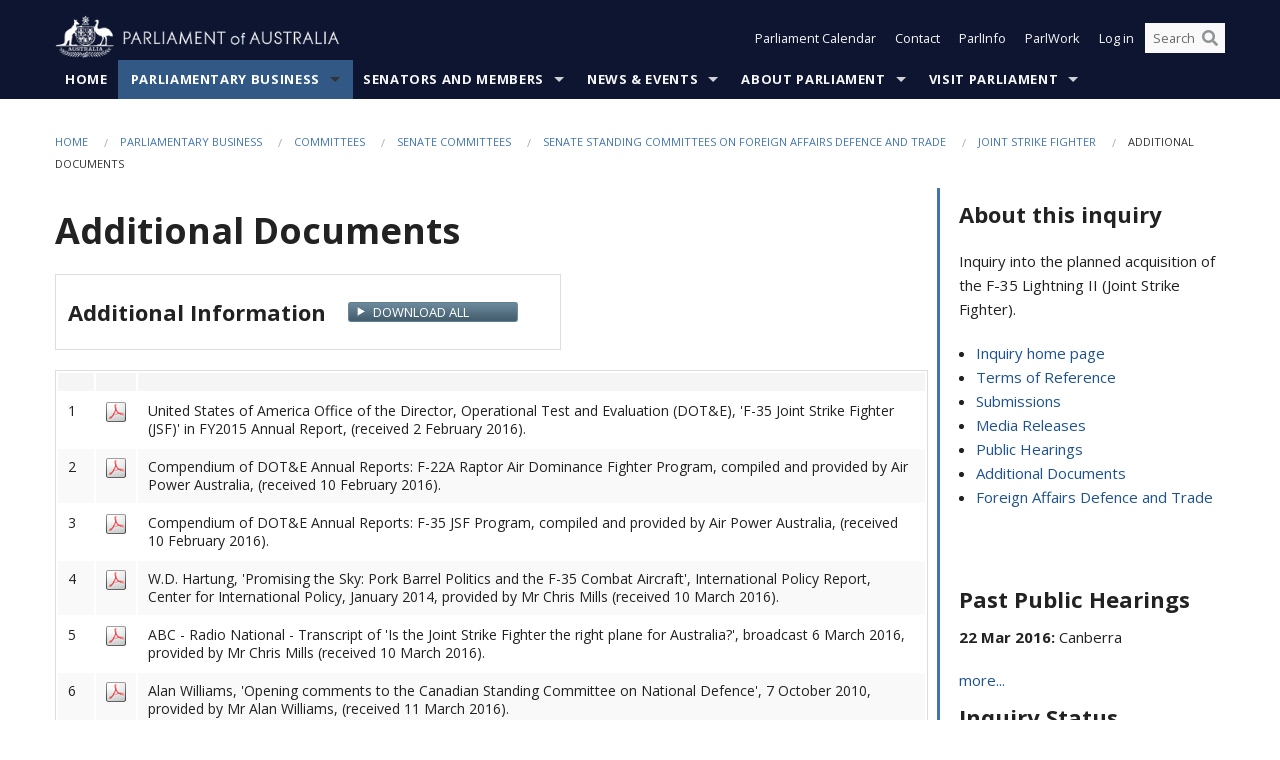

--- FILE ---
content_type: text/html; charset=utf-8
request_url: https://www.aph.gov.au/Parliamentary_Business/Committees/Senate/Foreign_Affairs_Defence_and_Trade/Joint_fighter/Additional_Documents
body_size: 192702
content:


<!doctype html>
<!--[if lt IE 7 ]> <html lang="en" class="no-js ie6"> <![endif]-->
<!--[if IE 7 ]>    <html lang="en" class="no-js ie7"> <![endif]-->
<!--[if IE 8 ]>    <html lang="en" class="no-js ie8"> <![endif]-->
<!--[if IE 9 ]>    <html lang="en" class="no-js ie9"> <![endif]-->
<!--[if (gt IE 9)|!(IE)]><!-->
<html class="no-js" lang="en" xml:lang="en" xmlns="http://www.w3.org/1999/xhtml">
<!--<![endif]-->

<head id="Head1">

    <!-- UserWay widget -->
    <script>
        (function (d) {
            var s = d.createElement("script");
            /* uncomment the following line to override default position*/
            /* s.setAttribute("data-position", 1);*/
            /* uncomment the following line to override default size (values: small, large)*/
            /* s.setAttribute("data-size", "large");*/
            /* uncomment the following line to override default language (e.g., fr, de, es, he, nl, etc.)*/
            /* s.setAttribute("data-language", "null");*/
            /* uncomment the following line to override color set via widget (e.g., #053f67)*/
            s.setAttribute("data-color", "#0e1531");
            /* uncomment the following line to override type set via widget (1=person, 2=chair, 3=eye, 4=text)*/
            /* s.setAttribute("data-type", "1");*/
            /* s.setAttribute("data-statement_text:", "Our Accessibility Statement");*/
            /* s.setAttribute("data-statement_url", "http://www.example.com/accessibility";*/
            /* uncomment the following line to override support on mobile devices*/
            /* s.setAttribute("data-mobile", true);*/
            /* uncomment the following line to set custom trigger action for accessibility menu*/
            /* s.setAttribute("data-trigger", "triggerId")*/
            s.setAttribute("data-account", "Nu37TW4Ef2");
            s.setAttribute("src", "https://cdn.userway.org/widget.js");
            (d.body || d.head).appendChild(s);
        })(document)
    </script>
    <!-- Google Tag Manager -->
    <script>(function (w, d, s, l, i) {
                w[l] = w[l] || []; w[l].push({
                    'gtm.start':
                        new Date().getTime(), event: 'gtm.js'
                }); var f = d.getElementsByTagName(s)[0],
                    j = d.createElement(s), dl = l != 'dataLayer' ? '&l=' + l : ''; j.async = true; j.src =
                        'https://www.googletagmanager.com/gtm.js?id=' + i + dl; f.parentNode.insertBefore(j, f);
            })(window, document, 'script', 'dataLayer', 'GTM-N2CL3M9');</script>
    <!-- End Google Tag Manager -->
    <meta charset="utf-8" /><meta http-equiv="X-UA-Compatible" content="IE=edge,chrome=1" /><meta property="og:title" content="Additional Documents" /><meta property="og:image" content="/images/template/Default_Classified_150_90.png" /><meta property="og:description" content="Additional Documents" /><meta property="og:url" content="https://www.aph.gov.au/Parliamentary_Business/Committees/Senate/Foreign_Affairs_Defence_and_Trade/Joint_fighter/Additional_Documents" /><meta name="msvalidate.01" content="5D9111AD3364510F24400EBF6E139AB5" /><title>
	Additional Documents
        
     &ndash; Parliament of Australia
</title><meta name="description" content="Additional Documents" /><meta name="keywords" content="parliament, house, senate, parliamentary, committees, representatives, government, bills, motions" /><meta name="DCTERMS.Description" content="Additional Documents" /><meta name="DCTERMS.creator" content="corporateName=Commonwealth Parliament; address=Parliament House, Canberra, ACT, 2600; contact=+61 2 6277 7111;" /><meta name="DCTERMS.title" content="Additional Documents" /><meta name="DCTERMS.subject" content="Additional Documents" /><meta name="DCTERMS.created" content="2015-12-02" /><meta name="DCTERMS.modified" content="2015-12-02" /><meta name="DCTERMS.type" content="text" /><meta name="DCTERMS.coverage" content="Australia" /><meta name="DCTERMS.identifier" content="https://www.aph.gov.au/Parliamentary_Business/Committees/Senate/Foreign_Affairs_Defence_and_Trade/Joint_fighter/Additional_Documents" /><meta name="DCTERMS.publisher" content="corporateName=Commonwealth Parliament; address=Parliament House, Canberra, ACT, 2600; contact=+61 2 6277 7111" /><meta name="DCTERMS.rights" content="http://www.aph.gov.au/Help/Disclaimer_Privacy_Copyright" /><meta name="DCTERMS.rightsHolder" content="Commonwealth of Australia" /><meta name="DCTERMS.license" content="Creative Commons - Attribution-NonCommercial-NoDerivs 3.0 Australia (CC BY-NC-ND 3.0 AU)" /><meta name="DCTERMS.language" content="en-AU" /><meta name="DCTERMS.format" content="text/html" /><meta name="viewport" content="width=device-width, initial-scale=1.0" /><link rel="shortcut icon" href="/favicon.ico" /><link href="//fonts.googleapis.com/css?family=Open+Sans:400italic,700,300,800,400|Open+Sans+Condensed:300,700" rel="stylesheet" type="text/css" /><link rel="apple-touch-icon" sizes="60x60" href="/touch-icon-iphone.png" /><link rel="apple-touch-icon" sizes="76x76" href="/touch-icon-ipad.png" /><link rel="apple-touch-icon" sizes="120x120" href="/touch-icon-iphone-retina.png" /><link rel="apple-touch-icon" sizes="152x152" href="/touch-icon-ipad-retina.png" />
        
        <link rel="stylesheet" media="screen" href="/css/style.min.css?v=1486590670" />
        
        <link rel="stylesheet" media="handheld" href="/css/handheld.css?v=3444104224" />
        <link rel="stylesheet" media="screen" href="/css/aph-theme/jquery-ui-1.8.6.custom.css" />
        <link rel="stylesheet" media="screen" href="/css/vendor/colorbox/colorbox.css?v=215458967" />
        
        <link rel="stylesheet" media="print" href="/css/print.css?v=1577436929" />
        

    <script type="text/javascript" src="/js/libs/jquery-1.10.2.min.js"></script>
    <script type="text/javascript" src="/js/libs/jquery-ui-1.10.4.custom.min.js"></script>
    <script type="text/javascript" src="/js/jquery.dateFormat-1.0.js"></script>
    <script type="text/javascript" src="/js/libs/jquery-migrate-1.2.1.min.js"></script>
    <script type="text/javascript" src="/js/plugins.js?v=2347550531"></script>
    <script type="text/javascript" src="/js/script.js?v=4153783859"></script>

    <script type="text/javascript" src="/js/vendor/lightbox2/lightbox.min.js?v=97624409"></script>

    
    <script src="/js/libs/contentshare.js?v=2058135496"></script>

    <script type="text/javascript" src="/js/libs/react/react.min.js?v=3706843405"></script>
    <script type="text/javascript" src="/js/libs/react/react-dom.min.js?v=3706843405"></script>
    <script type="text/javascript" src="/js/libs/pubsub.js?v=2418985062"></script>
    <script type="text/javascript" src="/js/libs/moment.js?v=160068683"></script>
    <script type="text/javascript" src="/js/libs/moment-timezone-with-data.js?v=1518348680"></script>
    <script type="text/javascript">
        moment.tz.setDefault("Australia/Canberra");
    </script>
    <script type="text/javascript" src="/js/libs/duration-format.js?v=273884284"></script>

    <!--PLUGINS-->
    <script src="/js/vendor/porthole.min.js?v=2253615438"></script>
    <!--END PLUGINS-->
    <!--CORE-->
    <script src="/js/core.js?v=3918537519"></script>
    <!--END CORE-->

    <!--[if !(IE 6) | !(IE 7) | !(IE 8)]><!-->
    <script type="text/javascript" src="/js/libs/snap-ie-cache-fix.js?v=309387760"></script>
    <script type="text/javascript" src="/js/libs/respond.js?v=2777172843"></script>
    <!--<![endif]-->

    <!--[if lte IE 8 ]>
        <link rel="stylesheet" href="/css/ie-legacy.css" />    
    <![endif]-->

    <!--[if lt IE 7 ]>
    <script src="/js/libs/dd_belatedpng.js"></script>
    <script> DD_belatedPNG.fix('#site-logo img'); //fix any <img> or .png_bg background-images </script>
    <![endif]-->
    <script type="text/javascript" src="/js/libs/modernizr-3.6-complete.min.js?v=3030946925"></script>
    <script type="text/javascript" src="/js/vendor/AC_RunActiveContent.js?v=2714468098"></script>
    
    <script src="https://www.google.com/recaptcha/api.js?render=6Ld_jYUpAAAAALpOhXvR17v-Mkd6yXzP0m8pJ6RD"></script>
    </head>
<body id="body1" class="">
    <!-- Google Tag Manager (noscript) -->
    <noscript>
        <iframe src="https://www.googletagmanager.com/ns.html?id="
            height="0" width="0" style="display: none; visibility: hidden"></iframe>
    </noscript>
    <!-- End Google Tag Manager (noscript) -->
    <form method="post" action="/Parliamentary_Business/Committees/Senate/Foreign_Affairs_Defence_and_Trade/Joint_fighter/Additional_Documents" id="mainform">
<div class="aspNetHidden">
<input type="hidden" name="__EVENTTARGET" id="__EVENTTARGET" value="" />
<input type="hidden" name="__EVENTARGUMENT" id="__EVENTARGUMENT" value="" />
<input type="hidden" name="__VIEWSTATE" id="__VIEWSTATE" value="Q8dQrW5jmyxvGq+dAk40PWc+7BXTxWbwxDteJOsVZgpK4kfPHcUKU0B0jIbqVjabk1SFsfp/T4c55SSF8pUXE17nN8Z89XfqUKI8NiMF8floUJ2ww+6J/EPPwGFL51YVLc5OL5ksWt4HUXQnoLNdvhIxoK16IaTnzi74bDrFs0JVEwRpXBSpwyHT4c8fhLC6Xzzw04ZhHnPG+VNBynbzh6G+zP6XInGx0fthEiP52eJ6W37HBe37K68GIiuv6fJU1UfHndu1xW/EOuYKHhR5A4QCV/[base64]//Qiv4z1PUr/L/82wfoJrHqwUccsZSTcU/NAHjpPUl3l+gr8dj+LiitlMqGmvaSr5ibyIExCCi8aEmGrj6FsZx5rgZbBneIPZ/3HzeHZuJwgMtNm/d7IvMaEwb4wXt0TeHfO8Uv7gGtbJ/Uy/aY8lL2mThnxWb0J8sOsxj9VtW1OxwySwY6DUQyjGCk3kvItDJYbYYXOm8iBMAEAMxI7OSiwrVyDGPuOA/RnwlJsobXE5agt0dXcP5e37BA5VSaNPR1ULFNOLN3RFb7mxbgBpY2j8lNuqR+wnpkEdLpCQM9SMbdJXFC9CzStWEuuVEzITL3O7T05pz1qI/Qu3zQiIDlE+CKD62wAX3yhVGDH+bTut2MEb2219f0s3rwfxl9nViRwi0V1b6muqZpbGFdLShVOmLaY7seHJOg7NEhj3ZzEW3xOP6/g1uS91puYDyAVa82leQMHNw1WChmVxo3xb9UthI2mm12ML/t9HGSky7nEPvya2+uv7eGbPvUE8fivuGM+r/VlTI8Qdh3Boz2+COQ5rTupnud+Me6uV3Z2+efZzXJ3XPgP4cH0GLPfUYrSASl8uHMWxSQ08xlsgEfTUpWEUjLosab31zZzTSMEUUsx0AiHazOlIJ2gIK5eFECC7wEpy2lUzV+0G4OHthJVe/9Lxm2WZmKdkxsROGR6OMdUm7w/0ZBm3ewGrBB5+6X4gmrWwUeKXYh1fAaq9DIEUi6uvSwJxoEKvEb5NHEIpqnqcU6/dm0BMXkV9buMGcRk2UGo90AC3I1IWpcyaqg9srRFeBRPlgszyvw30oCr4QNwZwC6EGp9Ku8LIFVAPM8yoEmbBHrWFz5lu+oLPdpVQr7ttlz0lNLE6i1ZcQoSlHUv/E6wcxBKKPyjCy0Dge1sGZ/QBgs/qiVMhyhvsBNmhfVuLwVcpBfVAUKqng5eRU2sON85EuI3bJ1lJqmlqMKGom/hEDDsm3/BzIuuRGyKb/[base64]/7rH/+Dfd/idlKRDkpk8UDTNJ9frD4HVYkbtpSxmNzDp84CbY0mFx+fQLNw/nfUuNEkfG2p+p44+DeVySOjil1LsqTN7llSNohwcFHYrQ6j2W3Hz6yvSNX9jDM4WNUgsBdDK+/MYgV7tnS1lce5J77/Yf1UR5TfXzp+Xh55sMeSuOERyIoQJfqM/Y1zs16fTzwquGYaxkokNaXustDkecCaut5HvIeXzD8PhRQ9wQm2nk3IbiFv/LWIFWY25lpwUeChqKf6bEDzwQWf/WAbqsHlPHiAQPckCVaqrgEAYWLWzMBTBGWRudU5QNBs4322uhUlhrTHpIeiQcmYMq3ID7gqYwe1tBCieIZEg/adNyyIDdhXS9yeA9FVilIWK8Dqx5ZM5Sf4ox8xl7/GPhczOqgDlujpWJAwZNAok5Qk/cpoiA87vddu8etsollOVLXvnvMnWbK0f82nataSfgdQ+12EH5yJKoa8PZ0u+LH1AIyL+/r7tjJNhk3cPM6+gS6dKpolPBeFcJffJSYUnD+rJqixeZ7soV9lno+jfWJ4BnyXbZ9k4ChfPtpVQrW/ZF3/M/GWpVMVugSIffg7bVS4OuqmNLtECKGVb4Bjy9tnYxY8MnEmgCtwr1q5xiO0GMCqIuM3N7ZEGrOiWEXl5hBKBR0wwa+vBg8rZYTHi3sz4AQIESDqlOTzZh3Kv930SiyXgnGpM5CUAkWeUwrSEpYeryioYY4oYtolUrNseNSn8INEaO9TgMokA24upFs/6tBHPqkJ6UgR0fIxr108rLAYeCy18XCYr9RQKOY0E2f42usZEVE3VRSXUKi2fEOqoOByMWra7GM/6UdTR0mJso9roJOV3WxbR5/Co2EBqrGW8Go9jhPRxhBDcbAM8ihHDbsywdocioFWru3gp6KwCpzvxxHnH6s1VGR/Ldt1Y+Bfkq0opBfE99vWaCxYLNQt/xQ0JFrxsgoZsbB/qCx73cbOiT1loLmoVNK3H4XTC83h+U2q+T5/1JUqcNTDMiQCfAv1OfW/qVa6LXzOYC5oKeU70T8CHtE2xOj8AssqhnDHuFliyPMzHxZ5stSI3XE9e7jG+2Tp7C35QJyWTUyGJg1MILo22FskV+3o3scSK8/BPMHD4Pc/LWx56KpvC/ZE69fLq3jEQBrTRXvhr9DvSlCZOipYDcN+lXG8PCP2IZYrIp5nO+RBuUEF6byK5fM/mCeZYt7hKEYSqm4rdz4QOiEaKeanBEWloNzETfd4E1hbg/L+O2zBogkPJxAdeExCyJruH5poukUJ1s2aiT4cwj3/oZ+G4ET5YcwAZkQbSin4K06XpEYiIbUdNAF8/BxnQi6NbRTf/i+GWpQjccKINb1nXqmRjln8G5N/e/NdXKtRiD8DesyuBebJhAZdPOHjKmMLjiv9RG2hZ8Z9LapJv2MyaqOl1KBi1V0vz7sBLv8KC95JFc8cU9CYX0jOdvBjrYqV/u2KVYeYIoM7P//sl5nn0asVG5jaVrU0hwrZGOeOs+y16WOznIEyufNSm7gSeV2XR+Pk3MEgqn4TM/3y2zTFzwVH7ege/tVA8DIwn/cYwzCNOoaLfPF3nhB11qF+TzvXdMyF1HhSwxmOubQ5/iYUgOvjewWrLnLQ3Zt3CwjQouu4YIEK8SvzUTTVFXNEIq/ysGqF3MOnuv6sZXW+qGwB2Ai2hReVK+m1Qs7xbmDgxnhko93i9o24Ux00DuhvXH+QUEfdgcptzXEx+CC0q+lZyWU8Av/IQ+qWD4bNoUAcGB71pfTB509q5zLM1Wfmt255k9GP2xYLBfo85MKKTBADbCIYHCr0cZ0YVP+/rCrEfhrPub9gBUDkrEBRpxL02r/31Hb1CNsCgzfZu6Taad38VOD6iCWywPBvSMtibl0D6bNe34VJq8Y2zlav4I3X+hvIJBhGeG+KfEZ5L9yZJKK+2FULIKg6lQslmYi/nhXuTDldvd6W+Ba0/HQIAgiy6NFz3nsnFYE83EqbSDAkGNZJJZ7nqdX2vgVfSifkBBNNYRvtQg+6E78Vklc1mHIkbFs8+kBvzYyh+lfV18WtBaONYM+dSOo4zdL0FjNN2TTAvKw5FeCafWBxFv0M8rMuW3g0CECclIW/yQ/n6P/JnzxuFC2c5XjKqYrAKzEgUiA3hNQSG9NfcYErqclHj75ULZbvw9iwC8Ub1oGel0nNG/B9l195CMDnxj9ruLPWs88JUXSc8VLCXcALd5zMY3SbsY1TPjHvwFesBmSffE8st/JpTRAkh7WZWJLZQr8F56HeJRk1kprtbifiW177N4phEuyROosoXxwYziob9RSAAoIFentAP0Bsbx81bUABCH3cnYdk0BK8Db8vDqhr/wIK94r4//[base64]/hGPVp5tVLcouFXgvqtmJuUDQ6Kj1yCTKQrXqOx7O5+llbHne5YGswAPho8Z8pIATESqXZBTj4aMsWsOR00W9W4Cfz7/Dlm1ZNUU3jwIemNsy3W/wsfUW3ImVSGnaalWHFAfWu9DpG3xq6K9eSKTSy0Q2FycZxTahnCOTFXI5s1COpTXS/P2Qb34/7AF5LiiZXfx42YOrjImdhV7ZBfag6VTCrOYIRbcs7hhMiEr7AXE3re9xZIzS8/[base64]/wukykhEz9raFgzef0z6MFOgjEvTxQnKLhTIXS4EqNk4KBjz4CuNg0ibZ0mWVDnm97G3U9AScn4t87fF7ubpAAt62L0qZlhqFyE9xUj8IYicuRbRIzXTMlZu66ecYd2MnE6ckRfbF3KucXAaHutEe0dj7SbAVVIkqNwza8mQyHg6l3CpxFP59RMsUJHt2U2/oqy+5wuIzR0Rhphixujiv3TdReQl3oCpddg/4fGj+Cd5eWb9bY8uTLyyMZqJoDjd0dqkb08GJAQoAtnar+weOHc5DNDAX2tUEjCbQISeFH6Oej09X4EBY+qLRnrAz0n5d1uDxpJRZTH6owNfS9mVpIcx+p0WkkOKeXOIiJk3j2mDHg6jbjAwIOI/pW1AK9Yz2jHfxw+rnb1kJgJdvTioKIRJTE9ZOEC9NUq5vrl2EClu4lZ3zWCSDfHaCUD9kDhmoyjTb6CtSmVPTFxVBb9zOB29+FpUN27zWGsbv/rbH3KicGzKeIHer85z1/H3nEjcSnEHR2HELPJdfQuTKMJJELKitjJI2ZIWPEVGuZSYajZ1VtzX95v+o9ERIcHElK1FHkMGdiocqvXj8bDcB9KbD6HrFTn/1mZOEg+2AS0J3u4NWo6JILiTEeOa9SfueJpZBZQ97cejdWP7XV22ZoOxW2KKn34w7ECm+KxhyquuLyUT7CU9t4nUkmp4YYB2HsNcyIs1D3ngi8Eu/muj1dQBebrGq1c5yVcLEMCxCYQyMlyM62WSSBdjUeDNk62YNw8T3HTGz6jRKYsB3X46xqzY3z9GIyoRgUuBnyrhcMpWPUeXoNNwdz2cGzlrL8T0sJG7prkUA4d81HIWq+vWCJpcMZDFT6543b1dbIlJrXnDN+SidF8wtdz+AWUW4OJrQVy2WWZhLc0rtLrYv/[base64]/dDDbXDK10sVMQZyXyav3uPXhQ9rSiQvlSiJhRzdg13ab6N+CXNBUxF63Qrtzt3a/yymxo9V4yVhXzZx62zr0j1FNUF8SyRqEaezxljw8UrGeMRBQ4AYuZ+amrYVR+OS6GzfWgBc611gu7Veopj7jIfLDdPi6j6RZR6RK1h2MCMgdu+b6MKFluME0B/0VJKViwlS5gX6fMPZJwNhriuTVUhKgud9D8ItAcvyMSqmfdphITF9Dc//LVeKpcOOiRyBWLl9rPWTfQKs3Mcix5E7aYMXLA4fF14pRyITwkjqCBVzqXwzJ119Z0VjF+PVHhBn5/JlqVheNdcUcIXHAlQWTVxvSCxKLFsQ2NHVTDgT8FePRU8Fcnt4n4Tv2aNSDrNdW9FTuwLVRFzdAtQ8YZ+VZ9K+tAW9M4uooTPIzNhfD+OMrY0Ug6yNnNYwDJSbdZVj7WH4MkdwN8OdSbL/qciLiqhxvSvTCbH+Emay0Iiy9JZ9hghTz52wS0yRYIOqQ3h4PE1G3RLrJrfK2bDg3mWnrfEFmagB/oCxyDSb/Q7E/rSWW7nTkMxMsbiGdYM3id3mdBL84lfcvRHB1Gi3ZwTqOvmASS6wiIjP8PdUQya66SZkn8B6dtpxE1EBhiwMTyN26l+lSiyPWOYAO9oDCj8BHPTLk/4zaMOleQDVwuM51Kgx5rBhAsBjLDKcraP6p9hfj97kz+Fxq9PMF1qmXJwzB9+msnBko85yOmJYM9CxTRfFvoEb0AyVhAiCL7vphilOV1az0ILBk9RUF8pkn56M9YK8iUzL2Qwni9pdbkJ7Vis8F9fP9u0jfv8Us/ib8xsS3SUyAfzwErdRAvgD929A9v6d6N4S1KNVyL1/RR27nVyy2h8nO+3FZwaF6WxhSiISqTAiNEUwT4JWw+kWm/q/mWYq4MH8HtIv37cB5K+ER/Hn2QSIUYXIRU7W9vhqgz0O6rO9wObr7P7ynGVYLsCBiUsHYUGxlBYUBgrd/kFDRsToVA3YnBTSZiiPkR80hW1ZKMRpRp/UtJjVm6tw6kKny20MBiiQlOY5hME72PG+ikV/ewqqNXLXTS5etFWbA8JwFZj8blxtK7Kz6KTeayeqa6Yt4Ic/q65pLkvScn+P5wTqygO4W44C/OCh1Hs3TyGQn2zFLXyTq8epXBZOGn9T2jsZWuEZ/NrnZV8vzYeTyhc7lU4J0DPQJeNvTzCvUW4lZSj6KFtzBoXxbXNmy+U0VFM5KtPmOaOEOP31v/jhpPDUYjC+K6qzisX8j0RyPdbKrLyj3c7fMDUNmGconv5qc/Sl0O0rZBwJsEIyMSZmzZ/okWlMwymjhDnISNVjhXiexxRyy26YZKZXiFpvoAFokxI2BtCUA2VWFiY6pXxXXRxejZBSl8ssTIbH/0ENhXvMA2djhBPd986C63f4kr1KZCEvn8iOWDFcnlkZXCiUJSvmd3rOkr0bhn+3dV+sDMmfxpiMTl3HkwG+TdN2pORgi4G5n6Ysjg4M34ceSAAn+MReDJxkPd9nW0dhCdaEJaBbfyGSnrTrdECw5mNEt9YOHw8enasd/EAZjDmD+vSGB/RcntUhT/Os2iZ11EsEq0kjCQTFeP0DDlq7nXK9OL/zdTwfl/zty+2+gfbnaR28oW0y0xmeTpeQ0L1l4g4+BTgOn+QqqLxnWhMVoyxt3e9ac7jlJX48jgX2fQQV23GyPRZFJfOe0lQR32y0g7qPUyJJbvzRi6It58r9WDf17LT1r8jElKI/OHFV4r2CbSIc6Ww0RpZckCQmbP1YoC2aoVD3BM5ZAxJraeMg9NGuCwtrLEijYvSgiU29OYvuNa9WglAGe2s6WPD0437d824+X0LYPcfxM4zOJnnUzJyo78WjYCGe1ykpqnw3qs2dL19hX+ezkq7iTv+hkHMLznLBpdPT2vK3Yj3b7/CgE4nncwMWVRZKgE20I7OnVCOnzX2sCWTnl0YOr4KPyA/ZBkji0ZaePSGqCNmF5OKOAi6y5ujora0RCnumxgCEjkqGLtFL55OyUiKOwzaQYSyCBAh5qQHMPn6TvleaQFijyAWaQb+EblcHNlUMfFb4OBwFCvJgTeh5MnC5heIPv8sbQ7DpAtlvKn+BvkdD8sDgpxKjR9GMUcYqnGzLKekzxKq13Ofqu62/EM4ln/zj38MbhQU7I3wUGt2Q5uvlF5sHQbvS2dGZ2UxwRySVkCQMHqv6fgIlfmwpN7SC30Ioi1dX9k37rSEeHvVTdoDcbYfQe0e/[base64]/IdCU+8j308TdWuN4oFMgEdKYG9MkxxgIDBwVwS9GsUlhNn0dok4ZCSCBNoZbvmoJqNykYEsMOOhCzFBOXVJjt0o6nO5SSbMQNNtclzvdpelaWTVuqEsRNuPdA8iydoz/DHK7PKDY36wP7sfP7OM15YHcVlYfev2k03Y+LpbcrlA4kAm2tzdDSRMYyokB3KS1fxKjISile2p3/tGQ1OmieSAI6l19vRWEn/CXj3bgRKAkzphxZgFKmJWCtz9eLqAm7/J9oYNR9CwT+aUzXNg4o08LkRMtrMU0OrDrdiU36UVyvJ3BqowZ/IFsI5TqWVo/WfBDSfFywAAOOLmk86wNUH5dUCt17dHy+fPjWUFrEUdHIfeVcT+eODomZIlQDQsodDCI5IR9THOoDzCkP9DGJdoOZK+egLmR2LmTDqHjSKpU4gv/vtKdR/iinaVfV5k2pJBfDklXLr3jQw4jz06MfVfzpGMlD4i2f7kb3d1TDP+RkFgy2ZhBtizk5MIJLubyBOuUR/gb6NxmXdXj/F634r/6COUyEbzpT38p+wZtaBck14NllUGAKGIwOHqCG1vsC4yqN9/n2t1/vHnDVX1fsMFQnZ6jIxI9GBq/UnBXRqSX+vdTRCnAN2dVDtw0D73D8I+XdOmOj1wuPGUCeGhqnjE0Uo/SagiyerW7Ejti6T4dyqB3wlNgC4KxL+bF1uzwdHn8lPdnjxHTL1XvlJf2jOT26bx7dfvNbhLn2zrCzKdgLKt1fL1Rrf7G23g6BvI5lI6ZOWWJlevP+f8YxxTnt27BRSe0RnsZg06Ue3tip7PiqjT8jC03Ja6E08nocoFCBbeeX7abYB3BtkRPlA2/xSr70WGQuIyKeZsCzzS/5R2DJqE5crJ/vdzGZTgA1iGNTVtB+tbgJw+HxLgPejDJ50peE6iuFvDvQw5rIVJH0+1O7Wx+CMPU0H5u6SoG/QyVi5Kxby+jemwQby2iBuhPm/EC2hQ18Wr8AenQAgryGZfmxyeyJeZlZe6Y9DOeQILlgsLHUBAEr/6SMyc5qeE5DeKQ+QxzEanIYMnuKmsbCbX/5vCSmM/VhxaNlMwGEBLf7811FV1yIqRKTbpA8fMRLIH2oj5DYJEv0z1HCnbCnSTfrKovcl+AVoR+BW19f6zk01iOzUO4E3AY8PvCc1CtweX1cz2uYh0aqyvdGJOeswhK+oe6I3Z5j3pGGepNDgFRce0atWoTaiD1XKVIoJ4ZZB4OHvHtr8kcVgfMvnSAxf48I08gIG/nnNHtZlcFo42pMkJSHrFU2VMd+CI4LX01eaWEzehQiGaciFHLZWkrEOWUtPUa36WigtKihaSPdPGiFS9SXQ7Awj0vp1lQzhKr+q6q8gSTB7Lsj4ZVETEwdtpbO2yc1AM45Sbx9FO7F/optqE5xn4EYYYUdURDamZT6D6gpYU+JU3laG3Ci5WdRJ+kXhdtTXZ2CejWQaarWDVeWiidTAFk45jy0KqW+OS/[base64]/DrMyTdEUdofEM4HueN0oZWAVqlm/8OSuVpPudvFahIaUVyoOYkupEHk0mgdFNizGUus6oSg08OOQ3H1aXBGpc4N9eknztCs8DjQmlY13pYZ2487EPfmiokypiKH9hYVf1j+YsWHyPMLanK52Ei5ZHksKePDp/66q36tPQdR2E5I6byhJcEWGnZDjmHIEEtHp5U9XRUWiJP0MV2cJRg7iaogrD8MSZJkpdthWP7NyQUR0wOHg5OZ56Rs2tbuEE2VNjieCuZwhjopK74ROMdqq74XZZQ04XVUEMq4gBw8p+8RxF4xu45LfRl4pxDkDtMbymXv/5F+E2qz8HffQMCtbVV7RlrEEfeqRY3O8ikE/Y4vEvnwSRGWeCOXo5EiwkKnsKWDeVz1hd2XAzbH7eYv/S/qFeCRBAm0xPP/[base64]/Lv6TD5LryZAD8yQ+rcjqSdaZ71GcrTjczD4jE+P+JpanEM8bBIEyZ7C/W/bXJbgpyiclJxBuTo10Uwjm5DWf+1M52Khy4jUy3Id/5vWG8Xv8NXj3iXIOEcdFhc+4mfncj5rENwIPRyp5cTLJMNchhzZIz4357fUd6O91RoVdpR9H9ry5gk1c8H1UAmdWAi1uePXQNtVoKcjvCgoTNUOpMLttyBHDK7GzirVeqmjM0WUm3EkmROtFtllSbCM7wa26aHgnO9sOKq2jvR3WRWvSiej8/5qIkv6mhGW9nnuiU96SD74ZyZ09eHrQoEalh8jlcN/bYLRoucE3MXW/bvoCjp+lQyIy4u+6OMxzwoOBhNGGU+KBRXtJJzrXecqVMm4zKbmbwG6IguET01zIkbksXDZN6ExC0EU6G/s/C1mSXgPvaqRvKfMA2NkoEFmXw1P8w0i7P2sy3IKsN1ZN4uDGV25GROhryEriiE3Cln6OvMjpGbaJJF1ytq0LoVFXX2ov6yvgAIENT8Z+1EoRpv8cg6B0/q+XsctumZOe1le+zeeTrePgtH0t/Z6suhLQfH1JxNveZBz1DClbRsynLuZ+ByjrTDYHp8fbkQ973oGVuBHQXe6rlrUMorgwsZmaTa032Moh1V0V5KO2jVq0S2k1wHj6uT9UX1D+SBmwbgTp3kpJk1Cj6Pax+tZcQvMpzJKjP4ewU0/6dMY3llF+7l6RYUthF7mBUC6TivbR4o2P7y17/n9c2/0QW4T5lBmtFv5PI0EBjFqn363YFbAf5mBiVV1hQixPwJ5pTAdxdjSLp0UChzx2T7kdKLQEhVwL4LIgAlQy5VQr3HYzclRi0vYIuErbBp2QGyzYGHqJhP+c3cuJ70eVrPwouQhGsdsupR6ibCct4gieMj6jzCEGXA/uNTbGsNAU33Xd0aAoo+foP3JqW4IuOsdlByNAmj5QjVI/OduzAvgEwX11I9G/WHkvJP1SjcRLHgQ=" />
</div>

<script type="text/javascript">
//<![CDATA[
var theForm = document.forms['mainform'];
if (!theForm) {
    theForm = document.mainform;
}
function __doPostBack(eventTarget, eventArgument) {
    if (!theForm.onsubmit || (theForm.onsubmit() != false)) {
        theForm.__EVENTTARGET.value = eventTarget;
        theForm.__EVENTARGUMENT.value = eventArgument;
        theForm.submit();
    }
}
//]]>
</script>


<script src="/WebResource.axd?d=pynGkmcFUV13He1Qd6_TZLoiRuBpjqx-mc4XYiEXE5AhhIqco9hBwrTw0Tb7b7xnVXxVYQ2&amp;t=638901896248157332" type="text/javascript"></script>

<SCRIPT LANGUAGE="JavaScript">function validatecbRAgree(oSrc, args){args.IsValid = document.getElementById("cbRAgree").checked;}</SCRIPT><SCRIPT LANGUAGE="JavaScript">function validatetxtRPasswordConfirm(oSrc, args){args.IsValid = document.getElementById("txtRPasswordConfirm").value.length == 0 || (document.getElementById("txtRPasswordConfirm").value.length > 0 && document.getElementById("txtRPassword").value == document.getElementById("txtRPasswordConfirm").value);}</SCRIPT>
<script src="/ScriptResource.axd?d=NJmAwtEo3Ipnlaxl6CMhvke6LuKNAIG7wYOJ0svbr6ONPX84I_mgHcaT4vlKIcsaiSilqTO2BSjgHfMknroo8jcCuptYgPcm4RziWlEs--KIFpQTsX7IzkyRphQJbqfMTX1duQSbK8E8ppY2fR2sRsVOWZo1&amp;t=5c0e0825" type="text/javascript"></script>
<script src="/ScriptResource.axd?d=dwY9oWetJoJoVpgL6Zq8ONn6rPVYJGBVTR68BxEKJFmfic3OWCCt72aiM8KSgUYJDTVRUBGKySWh7ZXPbC0k-ODM6mBUyoBgGnd8l-OIjB5fkBCFQwlBjvs66KJFiYOzD8rOxneUeSdqeqrGhXA_47-1LZA1&amp;t=5c0e0825" type="text/javascript"></script>
<script src="/EmailRegistered.svc/js" type="text/javascript"></script>
<script src="/ParliamentNumbers.svc/js" type="text/javascript"></script>
<script src="/Predictive/Predictive.asmx/js" type="text/javascript"></script>
<div class="aspNetHidden">

	<input type="hidden" name="__VIEWSTATEGENERATOR" id="__VIEWSTATEGENERATOR" value="20B6B7A5" />
	<input type="hidden" name="__EVENTVALIDATION" id="__EVENTVALIDATION" value="vUDlEPVGfa4rycEDueLBp0V7NtcWNrif28aF/r+ki0CIlfSGPwYjJMDq3CcSGSzQYTcZVIx3c3sXVPZlC2W3uMz1cBI48s6nExCn8nzEShFWkgcNX7fq+70AEeTjqyyT6Ilxrtna4DxlOZM7cgUwK+TFIs0=" />
</div>
        <script type="text/javascript">
//<![CDATA[
Sys.WebForms.PageRequestManager._initialize('ScriptManager1', 'mainform', [], [], [], 90, '');
//]]>
</script>

        <div class="off-canvas-wrap" data-offcanvas>
            <div aria-label="inner-wrap" class="inner-wrap">


                

<header>
    <section class="row" role="navigation" aria-label="Skip links">
        <div class="columns">
            <ul class="skip-links">
                <li><a role="button" href="#main-nav" aria-label="Skip to navigation">Skip to navigation</a></li>
                <li><a role="button" href="#content" aria-label="Skip to content">Skip to content</a></li>
            </ul>
        </div>
    </section>

    <div class="row header-img">
        <div class="medium-4 large-4 columns">
            <h1><a href="/">
                <img src="/images/template/header-logo.png" alt="Home - Parliament of Australia logo" /></a></h1>
        </div>

        <div class="medium-8 large-8 columns" style="padding-left: 0rem">
            <div class="row">
                <div class="columns">
                    <div class="nav-top-links-container">
                        <nav aria-label="Quick links" class="nav-top-links">
                            <ul class="inline-block-list text-small">
                                <li><a title="Open the Parliament Calendar" href="#" role="button" class="right-off-canvas-toggle" id="openParliamentaryCalendar" tabindex="0">Parliament Calendar</a></li>
                                <li><a title="Contact Us" href="/Help/Contact">Contact</a></li>
                                <li class="hide-for-small-only"><a title="Go to ParlInfo Search" href="https://parlinfo.aph.gov.au" target="_blank" rel="noopener noreferrer">ParlInfo</a></li>
                                <li class="hide-for-small-only"><a title="Go to ParlWork" href="https://parlwork.aph.gov.au" target="_blank" rel="noopener noreferrer">ParlWork</a></li>
                                
                                
                                        <li>
                                            <a title="Log in to My Parliament account" href="/Help/Login">Log in</a>
                                        </li>
                                    

                                <li class="has-form hide-for-small-only">
                                    <input aria-label="Search the website" id="txtGenericSearchTerm" aria-label="Input search content" type="text" placeholder="Search ...">
                                    <button id="btnGenericSearch" aria-label="Perform a search" type="submit"><em class="fa fa-search"></em></button>
                                </li>

                                <!--START SEARCH CONTROL-->
                                <script type="text/javascript">
                                    function SearchTermIsValid(searchTerm) {
                                        var result = searchTerm !== '';
                                        return result;
                                    }

                                    $(document).ready(function () {
                                        $("#btnGenericSearch").on("click", function (e) {
                                            e.preventDefault();

                                            var searchTerm = encodeURI($("#txtGenericSearchTerm").val());

                                            if (SearchTermIsValid(searchTerm)) {
                                                if (window.location.href.indexOf("parlview.aph.gov.au") > -1) {
                                                    window.location = "https://www.aph.gov.au/Help/Federated_Search_Results?q=" + searchTerm;
                                                } else {
                                                    window.location = "/Help/Federated_Search_Results?q=" + searchTerm;
                                                }
                                            }

                                            return false;
                                        });

                                        $("#txtGenericSearchTerm").keypress(function (e) {
                                            if (e.keyCode === 13) {
                                                $("#btnGenericSearch").click();
                                                return false;
                                            }
                                        });
                                    });
                                </script>
                                <!--END SEARCH CONTROL-->
                            </ul>
                        </nav>
                    </div>
                </div>
            </div>
        </div>
    </div>
</header>

<script type="text/javascript" src="/js/components/global/header-username.js"></script>

                

<div class="contain-to-grid">
    <nav aria-label="Site navigation" id="main-nav" class="top-bar" data-topbar>
        <ul class="title-area nav-top-links-mobile">
           <li class="has-form show-for-small-only">
                <input aria-label="Search the website" id="txtGenericSearchTermMobile" aria-label="Input search content" type="text" placeholder="Search ...">
                <button id="btnGenericSearchMobile" aria-label="Perform a search" type="submit"><em class="fa fa-search"></em></button>
            </li>

            <!--START SEARCH CONTROL-->
            <script type="text/javascript">
                function SearchTermIsValid(searchTerm) {
                    var result = searchTerm !== '';
                    return result;
                }

                $(document).ready(function () {
                    $("#btnGenericSearchMobile").on("click", function (e) {
                        e.preventDefault();

                        var searchTerm = encodeURI($("#txtGenericSearchTermMobile").val());

                        if (SearchTermIsValid(searchTerm)) {
                            if (window.location.href.indexOf("parlview.aph.gov.au") > -1) {
                                window.location = "https://www.aph.gov.au/Help/Federated_Search_Results?q=" + searchTerm;
                            } else {
                                window.location = "/Help/Federated_Search_Results?q=" + searchTerm;
                            }
                        }

                        return false;
                    });

                    $("#txtGenericSearchTermMobile").keypress(function (e) {
                        if (e.keyCode === 13) {
                            $("#btnGenericSearchMobile").click();
                            return false;
                        }
                    });
                });
            </script>
            <!--END SEARCH CONTROL-->
            <li class="toggle-topbar menu-icon">
                <a href="#" onclick="sendGoogleAnalyticsEvent('Primary Nav', 'Click hamburger menu', '')" role="button" aria-label="Open site navigation" aria-expanded="false">
                    <span>Menu</span>
                </a>
            </li>
        </ul>

        <section role="navigation" aria-label="navigation" class="top-bar-section top-bar-section-hidden">
            <ul id="main-nav-sub">
            
                <li class="">
                    <a href="/" class="primary-nav-item-dropdown"
                       onclick="sendGoogleAnalyticsEvent('Primary Nav', 'Click Parent item', 'Home')">Home</a>

                
                </li>
                
                <li class="active has-dropdown not-click">
                    <a href="/Parliamentary_Business" class="primary-nav-item-dropdown"
                       onclick="sendGoogleAnalyticsEvent('Primary Nav', 'Click Parent item', 'Parliamentary Business')">Parliamentary Business</a>

                
                    <ul class="dropdown primary-nav-item-dropdown-hidden">

                    
                        <li class="">
                            <a href="/Parliamentary_Business/Bills_Legislation" onclick="sendGoogleAnalyticsEvent('Primary Nav', 'Click Child item', 'Bills and Legislation')">Bills and Legislation</a>
                        </li>
                        
                        <li class="">
                            <a href="/Parliamentary_Business/Tabled_documents" onclick="sendGoogleAnalyticsEvent('Primary Nav', 'Click Child item', 'Tabled documents')">Tabled documents</a>
                        </li>
                        
                        <li class="">
                            <a href="/Parliamentary_Business/Chamber_documents" onclick="sendGoogleAnalyticsEvent('Primary Nav', 'Click Child item', 'Chamber documents')">Chamber documents</a>
                        </li>
                        
                        <li class="">
                            <a href="/Parliamentary_Business/Hansard" onclick="sendGoogleAnalyticsEvent('Primary Nav', 'Click Child item', 'Hansard')">Hansard</a>
                        </li>
                        
                        <li class="">
                            <a href="/Parliamentary_Business/Senate_estimates" onclick="sendGoogleAnalyticsEvent('Primary Nav', 'Click Child item', 'Senate estimates')">Senate estimates</a>
                        </li>
                        
                        <li class="">
                            <a href="/Parliamentary_Business/Committees" onclick="sendGoogleAnalyticsEvent('Primary Nav', 'Click Child item', 'Committees')">Committees</a>
                        </li>
                        
                        <li class="">
                            <a href="/Parliamentary_Business/Statistics" onclick="sendGoogleAnalyticsEvent('Primary Nav', 'Click Child item', 'Statistics')">Statistics</a>
                        </li>
                        
                        <li class="">
                            <a href="/Parliamentary_Business/Petitions" onclick="sendGoogleAnalyticsEvent('Primary Nav', 'Click Child item', 'Petitions')">Petitions</a>
                        </li>
                        
                    </ul>
                    
                </li>
                
                <li class="has-dropdown not-click">
                    <a href="/Senators_and_Members" class="primary-nav-item-dropdown"
                       onclick="sendGoogleAnalyticsEvent('Primary Nav', 'Click Parent item', 'Senators and Members')">Senators and Members</a>

                
                    <ul class="dropdown primary-nav-item-dropdown-hidden">

                    
                        <li class="">
                            <a href="/Senators_and_Members/Senators" onclick="sendGoogleAnalyticsEvent('Primary Nav', 'Click Child item', 'Senators')">Senators</a>
                        </li>
                        
                        <li class="">
                            <a href="/Senators_and_Members/Members" onclick="sendGoogleAnalyticsEvent('Primary Nav', 'Click Child item', 'Members')">Members</a>
                        </li>
                        
                        <li class="">
                            <a href="/Senators_and_Members/Contacting_Senators_and_Members" onclick="sendGoogleAnalyticsEvent('Primary Nav', 'Click Child item', 'Contacting Senators and Members')">Contacting Senators and Members</a>
                        </li>
                        
                    </ul>
                    
                </li>
                
                <li class="has-dropdown not-click">
                    <a href="/News_and_Events" class="primary-nav-item-dropdown"
                       onclick="sendGoogleAnalyticsEvent('Primary Nav', 'Click Parent item', 'News \u0026 Events')">News & Events</a>

                
                    <ul class="dropdown primary-nav-item-dropdown-hidden">

                    
                        <li class="">
                            <a href="/News_and_Events/Watch_Read_Listen" onclick="sendGoogleAnalyticsEvent('Primary Nav', 'Click Child item', 'Watch, Read, Listen')">Watch, Read, Listen</a>
                        </li>
                        
                        <li class="">
                            <a href="/News_and_Events/Events_Calendar" onclick="sendGoogleAnalyticsEvent('Primary Nav', 'Click Child item', 'Events Calendar')">Events Calendar</a>
                        </li>
                        
                        <li class="">
                            <a href="/News_and_Events/Senate_news_and_events" onclick="sendGoogleAnalyticsEvent('Primary Nav', 'Click Child item', 'Senate news and events')">Senate news and events</a>
                        </li>
                        
                        <li class="">
                            <a href="/News_and_Events/About_the_House_News" onclick="sendGoogleAnalyticsEvent('Primary Nav', 'Click Child item', 'About the House News')">About the House News</a>
                        </li>
                        
                        <li class="">
                            <a href="/News_and_Events/Joint_statements_by_the_Presiding_Officers" onclick="sendGoogleAnalyticsEvent('Primary Nav', 'Click Child item', 'Joint statements by the Presiding Officers')">Joint statements by the Presiding Officers</a>
                        </li>
                        
                        <li class="">
                            <a href="/News_and_Events/My_First_Speech" onclick="sendGoogleAnalyticsEvent('Primary Nav', 'Click Child item', 'My First Speech')">My First Speech</a>
                        </li>
                        
                    </ul>
                    
                </li>
                
                <li class="has-dropdown not-click">
                    <a href="/About_Parliament" class="primary-nav-item-dropdown"
                       onclick="sendGoogleAnalyticsEvent('Primary Nav', 'Click Parent item', 'About Parliament')">About Parliament</a>

                
                    <ul class="dropdown primary-nav-item-dropdown-hidden">

                    
                        <li class="">
                            <a href="/About_Parliament/Senate" onclick="sendGoogleAnalyticsEvent('Primary Nav', 'Click Child item', 'Senate')">Senate</a>
                        </li>
                        
                        <li class="">
                            <a href="/About_Parliament/House_of_Representatives" onclick="sendGoogleAnalyticsEvent('Primary Nav', 'Click Child item', 'House of Representatives')">House of Representatives</a>
                        </li>
                        
                        <li class="">
                            <a href="/About_Parliament/Work_of_the_Parliament" onclick="sendGoogleAnalyticsEvent('Primary Nav', 'Click Child item', 'Work of the Parliament')">Work of the Parliament</a>
                        </li>
                        
                        <li class="">
                            <a href="/About_Parliament/Parliamentary_Leadership_Taskforce" onclick="sendGoogleAnalyticsEvent('Primary Nav', 'Click Child item', 'Parliamentary Leadership Taskforce')">Parliamentary Leadership Taskforce</a>
                        </li>
                        
                        <li class="">
                            <a href="/About_Parliament/Parliamentary_departments" onclick="sendGoogleAnalyticsEvent('Primary Nav', 'Click Child item', 'Parliamentary departments')">Parliamentary departments</a>
                        </li>
                        
                        <li class="">
                            <a href="/About_Parliament/International_Program" onclick="sendGoogleAnalyticsEvent('Primary Nav', 'Click Child item', 'International Program')">International Program</a>
                        </li>
                        
                        <li class="">
                            <a href="/About_Parliament/Publications" onclick="sendGoogleAnalyticsEvent('Primary Nav', 'Click Child item', 'Publications and policies')">Publications and policies</a>
                        </li>
                        
                        <li class="">
                            <a href="/About_Parliament/Employment" onclick="sendGoogleAnalyticsEvent('Primary Nav', 'Click Child item', 'Employment')">Employment</a>
                        </li>
                        
                        <li class="">
                            <a href="/About_Parliament/Media_Rules_and_Filming_Applications" onclick="sendGoogleAnalyticsEvent('Primary Nav', 'Click Child item', 'Media Rules and Filming Applications')">Media Rules and Filming Applications</a>
                        </li>
                        
                        <li class="">
                            <a href="/About_Parliament/Education_Resources" onclick="sendGoogleAnalyticsEvent('Primary Nav', 'Click Child item', 'Education Resources')">Education Resources</a>
                        </li>
                        
                        <li class="">
                            <a href="/About_Parliament/Parliamentary_Friendship" onclick="sendGoogleAnalyticsEvent('Primary Nav', 'Click Child item', 'Parliamentary Friendship Groups (non-country)')">Parliamentary Friendship Groups (non-country)</a>
                        </li>
                        
                        <li class="">
                            <a href="/About_Parliament/Australian_Parliament_House_Security_Pass_Office" onclick="sendGoogleAnalyticsEvent('Primary Nav', 'Click Child item', 'Australian Parliament House (APH) Security Pass Office')">Australian Parliament House (APH) Security Pass Office</a>
                        </li>
                        
                        <li class="">
                            <a href="/About_Parliament/Sitting_Calendar" onclick="sendGoogleAnalyticsEvent('Primary Nav', 'Click Child item', 'Sitting Calendar')">Sitting Calendar</a>
                        </li>
                        
                    </ul>
                    
                </li>
                
                <li class="has-dropdown not-click">
                    <a href="/Visit_Parliament" class="primary-nav-item-dropdown"
                       onclick="sendGoogleAnalyticsEvent('Primary Nav', 'Click Parent item', 'Visit Parliament')">Visit Parliament</a>

                
                    <ul class="dropdown primary-nav-item-dropdown-hidden">

                    
                        <li class="">
                            <a href="/Visit_Parliament/Whats_On" onclick="sendGoogleAnalyticsEvent('Primary Nav', 'Click Child item', 'What\u0027s on')">What's on</a>
                        </li>
                        
                        <li class="">
                            <a href="/Visit_Parliament/Things_to_Do" onclick="sendGoogleAnalyticsEvent('Primary Nav', 'Click Child item', 'Things to Do')">Things to Do</a>
                        </li>
                        
                        <li class="">
                            <a href="/Visit_Parliament/Art" onclick="sendGoogleAnalyticsEvent('Primary Nav', 'Click Child item', 'Art at Parliament')">Art at Parliament</a>
                        </li>
                        
                        <li class="">
                            <a href="/Visit_Parliament/Dining" onclick="sendGoogleAnalyticsEvent('Primary Nav', 'Click Child item', 'Dining')">Dining</a>
                        </li>
                        
                        <li class="">
                            <a href="/Visit_Parliament/Parliament_Shop" onclick="sendGoogleAnalyticsEvent('Primary Nav', 'Click Child item', 'Parliament Shop')">Parliament Shop</a>
                        </li>
                        
                        <li class="">
                            <a href="/Visit_Parliament/Venue_Hire" onclick="sendGoogleAnalyticsEvent('Primary Nav', 'Click Child item', 'Venue Hire')">Venue Hire</a>
                        </li>
                        
                        <li class="">
                            <a href="/Visit_Parliament/Plan_your_Visit" onclick="sendGoogleAnalyticsEvent('Primary Nav', 'Click Child item', 'Plan your Visit')">Plan your Visit</a>
                        </li>
                        
                        <li class="">
                            <a href="/Visit_Parliament/Accessibility" onclick="sendGoogleAnalyticsEvent('Primary Nav', 'Click Child item', 'Accessibility')">Accessibility</a>
                        </li>
                        
                    </ul>
                    
                </li>
                
            </ul>
        </section>
    </nav>
</div>

                
                

<div class="row padding-medium" id="content" role="main">
    <div class="columns">
        
<div class="breadcrumbs-container show-for-medium-up">
    <a id="skip"></a>
    <!-- START BREADCRUMBS -->
    
    <nav aria-label="Breadcrumbs" class="breadcrumbs">
        
               <a href="/">Home</a>
              
               <a href="/Parliamentary_Business">Parliamentary Business</a>
              
               <a href="/Parliamentary_Business/Committees">Committees</a>
              
               <a href="/Parliamentary_Business/Committees/Senate">Senate Committees</a>
              
               <a href="/Parliamentary_Business/Committees/Senate/Foreign_Affairs_Defence_and_Trade">Senate Standing Committees on Foreign Affairs Defence and Trade</a>
              
               <a href="/Parliamentary_Business/Committees/Senate/Foreign_Affairs_Defence_and_Trade/Joint_fighter">Joint Strike Fighter</a>
              
               <span aria-label="breadcrumbs" class="current">Additional Documents</span>
              
    </nav>
    
    <!-- END BREADCRUMBS -->
</div>

        
        <div class="row">
            <div class="large-9 columns main-column">
                <h1>Additional Documents</h1>

                <div class="hide-for-large-up  committee-sidebar">
                    

<div class="sidenav" role="navigation" aria-label="Secondary navigation">      
    <a class="sidenav__heading" aria-expanded="false" role="button" tabindex="0"><span class="sidenav__heading--span">In this section</span></a>
    <ul class="restartSecondary sidenav__list"><li class="sidenav__item sidenav__item--has-dropdown active" /><a role="link" onclick="sendGoogleAnalyticsEvent('Secondary Nav', 'Additional Documents', 'Senate Committees')" class="active" href="/Parliamentary_Business/Committees/Senate" alt="Senate Committees secondary link">Senate Committees</a><a href ="" aria-label="toggle" class="sidenav__dropdown__toggle" aria-label="Drop down"><span class="fa fa-fw fa-caret-up" aria-hidden="true"></span></a><ul class="sidenav__dropdown"><li class="sidenav__item" /><a role="link" onclick="sendGoogleAnalyticsEvent('Secondary Nav', 'Additional Documents', 'Community Affairs')"  href="/Parliamentary_Business/Committees/Senate/Community_Affairs" aria-label="Community Affairs secondary link" alt="Community Affairs secondary link">Community Affairs</a><li class="sidenav__item" /><a role="link" onclick="sendGoogleAnalyticsEvent('Secondary Nav', 'Additional Documents', 'Economics')"  href="/Parliamentary_Business/Committees/Senate/Economics" aria-label="Economics secondary link" alt="Economics secondary link">Economics</a><li class="sidenav__item" /><a role="link" onclick="sendGoogleAnalyticsEvent('Secondary Nav', 'Additional Documents', 'Education and Employment')"  href="/Parliamentary_Business/Committees/Senate/Education_and_Employment" aria-label="Education and Employment secondary link" alt="Education and Employment secondary link">Education and Employment</a><li class="sidenav__item" /><a role="link" onclick="sendGoogleAnalyticsEvent('Secondary Nav', 'Additional Documents', 'Environment and Communications')"  href="/Parliamentary_Business/Committees/Senate/Environment_and_Communications" aria-label="Environment and Communications secondary link" alt="Environment and Communications secondary link">Environment and Communications</a><li class="sidenav__item" /><a role="link" onclick="sendGoogleAnalyticsEvent('Secondary Nav', 'Additional Documents', 'Finance and Public Administration')"  href="/Parliamentary_Business/Committees/Senate/Finance_and_Public_Administration" aria-label="Finance and Public Administration secondary link" alt="Finance and Public Administration secondary link">Finance and Public Administration</a><li class="sidenav__item sidenav__item--has-dropdown active" /><a role="link" onclick="sendGoogleAnalyticsEvent('Secondary Nav', 'Additional Documents', 'Foreign Affairs, Defence and Trade')" class="active" href="/Parliamentary_Business/Committees/Senate/Foreign_Affairs_Defence_and_Trade" aria-label="Foreign Affairs, Defence and Trade secondary link" alt="Foreign Affairs, Defence and Trade secondary link">Foreign Affairs, Defence and Trade</a><a href ="" aria-label="toggle" class="sidenav__dropdown__toggle" aria-label="Drop down"><span class="fa fa-fw fa-caret-up" aria-hidden="true"></span></a><ul class="sidenav__dropdown"><li class="sidenav__item" /><a role="link" onclick="sendGoogleAnalyticsEvent('Secondary Nav', 'Additional Documents', 'Upcoming hearings')"  href="/Parliamentary_Business/Committees/Senate/Foreign_Affairs_Defence_and_Trade/Upcoming_hearings" alt="Upcoming hearings secondary link">Upcoming hearings</a><li class="sidenav__item" /><a role="link" onclick="sendGoogleAnalyticsEvent('Secondary Nav', 'Additional Documents', 'Annual Reports')"  href="/Parliamentary_Business/Committees/Senate/Foreign_Affairs_Defence_and_Trade/Annual_Reports" alt="Annual Reports secondary link">Annual Reports</a><li class="sidenav__item" /><a role="link" onclick="sendGoogleAnalyticsEvent('Secondary Nav', 'Additional Documents', 'Completed inquiries and reports')"  href="/Parliamentary_Business/Committees/Senate/Foreign_Affairs_Defence_and_Trade/Completed_inquiries" alt="Completed inquiries and reports secondary link">Completed inquiries and reports</a><li class="sidenav__item" /><a role="link" onclick="sendGoogleAnalyticsEvent('Secondary Nav', 'Additional Documents', 'Recent reports')"  href="/Parliamentary_Business/Committees/Senate/Foreign_Affairs_Defence_and_Trade/Recent_reports" alt="Recent reports secondary link">Recent reports</a><li class="sidenav__item" /><a role="link" onclick="sendGoogleAnalyticsEvent('Secondary Nav', 'Additional Documents', 'Budget Estimates 2025–26')"  href="/Parliamentary_Business/Committees/Senate/Foreign_Affairs_Defence_and_Trade/Budget_Estimates_202526" alt="Budget Estimates 2025–26 secondary link">Budget Estimates 2025–26</a><li class="sidenav__item" /><a role="link" onclick="sendGoogleAnalyticsEvent('Secondary Nav', 'Additional Documents', 'Annual reports (No. 2 of 2025)')"  href="/Parliamentary_Business/Committees/Senate/Foreign_Affairs_Defence_and_Trade/Annual_Reports_No_2_of_2025" alt="Annual reports (No. 2 of 2025) secondary link">Annual reports (No. 2 of 2025)</a><li class="sidenav__item" /><a role="link" onclick="sendGoogleAnalyticsEvent('Secondary Nav', 'Additional Documents', 'Lapsed inquiries')"  href="/Parliamentary_Business/Committees/Senate/Foreign_Affairs_Defence_and_Trade/Lapsed_inquiries" alt="Lapsed inquiries secondary link">Lapsed inquiries</a><li class="sidenav__item" /><a role="link" onclick="sendGoogleAnalyticsEvent('Secondary Nav', 'Additional Documents', 'Additional Estimates 2024–25')"  href="/Parliamentary_Business/Committees/Senate/Foreign_Affairs_Defence_and_Trade/Additional_Estimates_202425" alt="Additional Estimates 2024–25 secondary link">Additional Estimates 2024–25</a><li class="sidenav__item" /><a role="link" onclick="sendGoogleAnalyticsEvent('Secondary Nav', 'Additional Documents', 'Annual reports (No. 1 of 2025)')"  href="/Parliamentary_Business/Committees/Senate/Foreign_Affairs_Defence_and_Trade/Annual_reports_No_1_of_2025" alt="Annual reports (No. 1 of 2025) secondary link">Annual reports (No. 1 of 2025)</a><li class="sidenav__item" /><a role="link" onclick="sendGoogleAnalyticsEvent('Secondary Nav', 'Additional Documents', 'Annual reports (No. 2 of 2024)')"  href="/Parliamentary_Business/Committees/Senate/Foreign_Affairs_Defence_and_Trade/Annual_reports_No_2_of_2024" alt="Annual reports (No. 2 of 2024) secondary link">Annual reports (No. 2 of 2024)</a><li class="sidenav__item" /><a role="link" onclick="sendGoogleAnalyticsEvent('Secondary Nav', 'Additional Documents', 'Budget Estimates 2024–25')"  href="/Parliamentary_Business/Committees/Senate/Foreign_Affairs_Defence_and_Trade/Budget_Estimates_202425" alt="Budget Estimates 2024–25 secondary link">Budget Estimates 2024–25</a><li class="sidenav__item" /><a role="link" onclick="sendGoogleAnalyticsEvent('Secondary Nav', 'Additional Documents', 'Budget Estimates 2025–26')"  href="/Parliamentary_Business/Committees/Senate/Foreign_Affairs_Defence_and_Trade/Report" alt="Budget Estimates 2025–26 secondary link">Budget Estimates 2025–26</a><li class="sidenav__item" /><a role="link" onclick="sendGoogleAnalyticsEvent('Secondary Nav', 'Additional Documents', 'Additional estimates 2023–24')"  href="/Parliamentary_Business/Committees/Senate/Foreign_Affairs_Defence_and_Trade/Additional_estimates_2023-24_report" alt="Additional estimates 2023–24 secondary link">Additional estimates 2023–24</a><li class="sidenav__item" /><a role="link" onclick="sendGoogleAnalyticsEvent('Secondary Nav', 'Additional Documents', 'Annual reports (No. 1 of 2024)')"  href="/Parliamentary_Business/Committees/Senate/Foreign_Affairs_Defence_and_Trade/Annual_reports_No_1_of_2024" alt="Annual reports (No. 1 of 2024) secondary link">Annual reports (No. 1 of 2024)</a><li class="sidenav__item" /><a role="link" onclick="sendGoogleAnalyticsEvent('Secondary Nav', 'Additional Documents', 'Annual reports (No. 2 of 2023)')"  href="/Parliamentary_Business/Committees/Senate/Foreign_Affairs_Defence_and_Trade/Annual_reports_No_2_of_2023" alt="Annual reports (No. 2 of 2023) secondary link">Annual reports (No. 2 of 2023)</a><li class="sidenav__item" /><a role="link" onclick="sendGoogleAnalyticsEvent('Secondary Nav', 'Additional Documents', 'Budget Estimates 2023-24')"  href="/Parliamentary_Business/Committees/Senate/Foreign_Affairs_Defence_and_Trade/Budget_Estimates_2023-24_report" alt="Budget Estimates 2023-24 secondary link">Budget Estimates 2023-24</a><li class="sidenav__item" /><a role="link" onclick="sendGoogleAnalyticsEvent('Secondary Nav', 'Additional Documents', 'Review of Schedule 9 of the Veterans’ Entitlements, Treatment and Support (Simplification and Harmonisation) Act 2025')"  href="/Parliamentary_Business/Committees/Senate/Foreign_Affairs_Defence_and_Trade/Schedule9-DefenceAct1903" alt="Review of Schedule 9 of the Veterans’ Entitlements, Treatment and Support (Simplification and Harmonisation) Act 2025 secondary link">Review of Schedule 9 of the Veterans’ Entitlements, Treatment and Support (Simplification and Harmonisation) Act 2025</a><li class="sidenav__item" /><a role="link" onclick="sendGoogleAnalyticsEvent('Secondary Nav', 'Additional Documents', 'Issues relating to advocacy services for veterans accessing compensation and income support ')"  href="/Parliamentary_Business/Committees/Senate/Foreign_Affairs_Defence_and_Trade/Compensation47" alt="Issues relating to advocacy services for veterans accessing compensation and income support  secondary link">Issues relating to advocacy services for veterans accessing compensation and income support </a><li class="sidenav__item" /><a role="link" onclick="sendGoogleAnalyticsEvent('Secondary Nav', 'Additional Documents', 'National Volunteer Incentive Scheme (Climate Army)')"  href="/Parliamentary_Business/Committees/Senate/Foreign_Affairs_Defence_and_Trade/ClimateArmy47" alt="National Volunteer Incentive Scheme (Climate Army) secondary link">National Volunteer Incentive Scheme (Climate Army)</a><li class="sidenav__item" /><a role="link" onclick="sendGoogleAnalyticsEvent('Secondary Nav', 'Additional Documents', 'Annual Reports (No 1 of 2023)')"  href="/Parliamentary_Business/Committees/Senate/Foreign_Affairs_Defence_and_Trade/Annual_Reports_No_1_of_2023" alt="Annual Reports (No 1 of 2023) secondary link">Annual Reports (No 1 of 2023)</a><li class="sidenav__item" /><a role="link" onclick="sendGoogleAnalyticsEvent('Secondary Nav', 'Additional Documents', 'Defence honours and awards system')"  href="/Parliamentary_Business/Committees/Senate/Foreign_Affairs_Defence_and_Trade/DefenceHonours47" alt="Defence honours and awards system secondary link">Defence honours and awards system</a><li class="sidenav__item" /><a role="link" onclick="sendGoogleAnalyticsEvent('Secondary Nav', 'Additional Documents', 'Australia’s sanctions regime')"  href="/Parliamentary_Business/Committees/Senate/Foreign_Affairs_Defence_and_Trade/Sanctions47" alt="Australia’s sanctions regime secondary link">Australia’s sanctions regime</a><li class="sidenav__item" /><a role="link" onclick="sendGoogleAnalyticsEvent('Secondary Nav', 'Additional Documents', 'Wrongful detention of Australian citizens overseas')"  href="/Parliamentary_Business/Committees/Senate/Foreign_Affairs_Defence_and_Trade/WrongfulDetention47" alt="Wrongful detention of Australian citizens overseas secondary link">Wrongful detention of Australian citizens overseas</a><li class="sidenav__item" /><a role="link" onclick="sendGoogleAnalyticsEvent('Secondary Nav', 'Additional Documents', 'Performance of the Department of Defence in supporting the capability and capacity of Australia’s defence industry')"  href="/Parliamentary_Business/Committees/Senate/Foreign_Affairs_Defence_and_Trade/PerformanceofDefence47" alt="Performance of the Department of Defence in supporting the capability and capacity of Australia’s defence industry secondary link">Performance of the Department of Defence in supporting the capability and capacity of Australia’s defence industry</a><li class="sidenav__item" /><a role="link" onclick="sendGoogleAnalyticsEvent('Secondary Nav', 'Additional Documents', 'Veterans&#39; Entitlements, Treatment and Support (Simplification and Harmonisation) Bill 2024 [Provisions]')"  href="/Parliamentary_Business/Committees/Senate/Foreign_Affairs_Defence_and_Trade/VeteranHarmonisation47" alt="Veterans&#39; Entitlements, Treatment and Support (Simplification and Harmonisation) Bill 2024 [Provisions] secondary link">Veterans&#39; Entitlements, Treatment and Support (Simplification and Harmonisation) Bill 2024 [Provisions]</a><li class="sidenav__item" /><a role="link" onclick="sendGoogleAnalyticsEvent('Secondary Nav', 'Additional Documents', 'Australian support for Ukraine')"  href="/Parliamentary_Business/Committees/Senate/Foreign_Affairs_Defence_and_Trade/UkraineSupport47" alt="Australian support for Ukraine secondary link">Australian support for Ukraine</a><li class="sidenav__item" /><a role="link" onclick="sendGoogleAnalyticsEvent('Secondary Nav', 'Additional Documents', 'Migration Amendment (Overseas Organ Transplant Disclosure and Other Measures) Bill 2023')"  href="/Parliamentary_Business/Committees/Senate/Foreign_Affairs_Defence_and_Trade/OverseasOrganTransplant47" alt="Migration Amendment (Overseas Organ Transplant Disclosure and Other Measures) Bill 2023 secondary link">Migration Amendment (Overseas Organ Transplant Disclosure and Other Measures) Bill 2023</a><li class="sidenav__item" /><a role="link" onclick="sendGoogleAnalyticsEvent('Secondary Nav', 'Additional Documents', 'Australian Naval Nuclear Power Safety Bill 2023 [Provisions] and Australian Naval Nuclear Power Safety (Transitional Provisions) Bill 2023 [Provisions]')"  href="/Parliamentary_Business/Committees/Senate/Foreign_Affairs_Defence_and_Trade/ANNPSBills23" alt="Australian Naval Nuclear Power Safety Bill 2023 [Provisions] and Australian Naval Nuclear Power Safety (Transitional Provisions) Bill 2023 [Provisions] secondary link">Australian Naval Nuclear Power Safety Bill 2023 [Provisions] and Australian Naval Nuclear Power Safety (Transitional Provisions) Bill 2023 [Provisions]</a><li class="sidenav__item" /><a role="link" onclick="sendGoogleAnalyticsEvent('Secondary Nav', 'Additional Documents', 'Defence Trade Controls Amendment Bill 2023 [Provisions]')"  href="/Parliamentary_Business/Committees/Senate/Foreign_Affairs_Defence_and_Trade/DTCAmendment47" alt="Defence Trade Controls Amendment Bill 2023 [Provisions] secondary link">Defence Trade Controls Amendment Bill 2023 [Provisions]</a><li class="sidenav__item" /><a role="link" onclick="sendGoogleAnalyticsEvent('Secondary Nav', 'Additional Documents', 'The efficacy of the Department of Foreign Affairs and Trade due diligence framework')"  href="/Parliamentary_Business/Committees/Senate/Foreign_Affairs_Defence_and_Trade/DFATDueDiligence47" alt="The efficacy of the Department of Foreign Affairs and Trade due diligence framework secondary link">The efficacy of the Department of Foreign Affairs and Trade due diligence framework</a><li class="sidenav__item" /><a role="link" onclick="sendGoogleAnalyticsEvent('Secondary Nav', 'Additional Documents', 'Adaptive sport programs for Australian Defence Force veterans')"  href="/Parliamentary_Business/Committees/Senate/Foreign_Affairs_Defence_and_Trade/Adaptivesportprograms" alt="Adaptive sport programs for Australian Defence Force veterans secondary link">Adaptive sport programs for Australian Defence Force veterans</a><li class="sidenav__item" /><a role="link" onclick="sendGoogleAnalyticsEvent('Secondary Nav', 'Additional Documents', 'Defence Capability Assurance and Oversight Bill 2023')"  href="/Parliamentary_Business/Committees/Senate/Foreign_Affairs_Defence_and_Trade/CapabilityAssuranceBill23" alt="Defence Capability Assurance and Oversight Bill 2023 secondary link">Defence Capability Assurance and Oversight Bill 2023</a><li class="sidenav__item" /><a role="link" onclick="sendGoogleAnalyticsEvent('Secondary Nav', 'Additional Documents', 'Human rights implications of recent violence in Iran')"  href="/Parliamentary_Business/Committees/Senate/Foreign_Affairs_Defence_and_Trade/HumanRightsinIran" alt="Human rights implications of recent violence in Iran secondary link">Human rights implications of recent violence in Iran</a><li class="sidenav__item" /><a role="link" onclick="sendGoogleAnalyticsEvent('Secondary Nav', 'Additional Documents', 'Defence Legislation Amendment (Naval Nuclear Propulsion) Bill 2023 [Provisions]')"  href="/Parliamentary_Business/Committees/Senate/Foreign_Affairs_Defence_and_Trade/NuclearPropulsionBill23" alt="Defence Legislation Amendment (Naval Nuclear Propulsion) Bill 2023 [Provisions] secondary link">Defence Legislation Amendment (Naval Nuclear Propulsion) Bill 2023 [Provisions]</a><li class="sidenav__item" /><a role="link" onclick="sendGoogleAnalyticsEvent('Secondary Nav', 'Additional Documents', 'International Organisations (Privileges and Immunities) Amendment Bill 2023')"  href="/Parliamentary_Business/Committees/Senate/Foreign_Affairs_Defence_and_Trade/PrivilegesImmunities23" alt="International Organisations (Privileges and Immunities) Amendment Bill 2023 secondary link">International Organisations (Privileges and Immunities) Amendment Bill 2023</a><li class="sidenav__item" /><a role="link" onclick="sendGoogleAnalyticsEvent('Secondary Nav', 'Additional Documents', 'Australia’s declarations made under certain international laws')"  href="/Parliamentary_Business/Committees/Senate/Foreign_Affairs_Defence_and_Trade/EastTimor" alt="Australia’s declarations made under certain international laws secondary link">Australia’s declarations made under certain international laws</a><li class="sidenav__item" /><a role="link" onclick="sendGoogleAnalyticsEvent('Secondary Nav', 'Additional Documents', 'Defence Legislation Amendment (Enhancement of Defence Force Response to Emergencies) Bill 2020 ')"  href="/Parliamentary_Business/Committees/Senate/Foreign_Affairs_Defence_and_Trade/ADFResponseBill2020" alt="Defence Legislation Amendment (Enhancement of Defence Force Response to Emergencies) Bill 2020  secondary link">Defence Legislation Amendment (Enhancement of Defence Force Response to Emergencies) Bill 2020 </a><li class="sidenav__item" /><a role="link" onclick="sendGoogleAnalyticsEvent('Secondary Nav', 'Additional Documents', 'Australia’s engagement in Afghanistan')"  href="/Parliamentary_Business/Committees/Senate/Foreign_Affairs_Defence_and_Trade/Afghanistanengagement" alt="Australia’s engagement in Afghanistan secondary link">Australia’s engagement in Afghanistan</a><li class="sidenav__item" /><a role="link" onclick="sendGoogleAnalyticsEvent('Secondary Nav', 'Additional Documents', 'Australia’s Foreign Relations (State and Territory Arrangements) Bill 2020 and Australia’s Foreign Relations (State and Territory Arrangements) (Consequential Amendments) Bill 2020')"  href="/Parliamentary_Business/Committees/Senate/Foreign_Affairs_Defence_and_Trade/AustForeignRelations2020" alt="Australia’s Foreign Relations (State and Territory Arrangements) Bill 2020 and Australia’s Foreign Relations (State and Territory Arrangements) (Consequential Amendments) Bill 2020 secondary link">Australia’s Foreign Relations (State and Territory Arrangements) Bill 2020 and Australia’s Foreign Relations (State and Territory Arrangements) (Consequential Amendments) Bill 2020</a><li class="sidenav__item" /><a role="link" onclick="sendGoogleAnalyticsEvent('Secondary Nav', 'Additional Documents', 'Accuracy of information provided to Defence Force Retirement and Death Benefits (DFRDB) members')"  href="/Parliamentary_Business/Committees/Senate/Foreign_Affairs_Defence_and_Trade/DFRDB" alt="Accuracy of information provided to Defence Force Retirement and Death Benefits (DFRDB) members secondary link">Accuracy of information provided to Defence Force Retirement and Death Benefits (DFRDB) members</a><li class="sidenav__item" /><a role="link" onclick="sendGoogleAnalyticsEvent('Secondary Nav', 'Additional Documents', 'Issues facing diaspora communities in Australia')"  href="/Parliamentary_Business/Committees/Senate/Foreign_Affairs_Defence_and_Trade/Diasporacommunities" alt="Issues facing diaspora communities in Australia secondary link">Issues facing diaspora communities in Australia</a><li class="sidenav__item" /><a role="link" onclick="sendGoogleAnalyticsEvent('Secondary Nav', 'Additional Documents', 'Defence Legislation Amendment (Discipline Reform) Bill 2021 [provisions]')"  href="/Parliamentary_Business/Committees/Senate/Foreign_Affairs_Defence_and_Trade/DisciplineReformBill" alt="Defence Legislation Amendment (Discipline Reform) Bill 2021 [provisions] secondary link">Defence Legislation Amendment (Discipline Reform) Bill 2021 [provisions]</a><li class="sidenav__item" /><a role="link" onclick="sendGoogleAnalyticsEvent('Secondary Nav', 'Additional Documents', 'Export Finance and Insurance Corporation Amendment (Equity Investments and Other Measures) Bill 2021 [provisions]')"  href="/Parliamentary_Business/Committees/Senate/Foreign_Affairs_Defence_and_Trade/EquityInvestmentsBill" alt="Export Finance and Insurance Corporation Amendment (Equity Investments and Other Measures) Bill 2021 [provisions] secondary link">Export Finance and Insurance Corporation Amendment (Equity Investments and Other Measures) Bill 2021 [provisions]</a><li class="sidenav__item" /><a role="link" onclick="sendGoogleAnalyticsEvent('Secondary Nav', 'Additional Documents', 'Opportunities for strengthening Australia’s relations with the Republic of France')"  href="/Parliamentary_Business/Committees/Senate/Foreign_Affairs_Defence_and_Trade/France" alt="Opportunities for strengthening Australia’s relations with the Republic of France secondary link">Opportunities for strengthening Australia’s relations with the Republic of France</a><li class="sidenav__item" /><a role="link" onclick="sendGoogleAnalyticsEvent('Secondary Nav', 'Additional Documents', 'Export Market Development Grants Legislation Amendment Bill 2020 [provisions]')"  href="/Parliamentary_Business/Committees/Senate/Foreign_Affairs_Defence_and_Trade/ExportMarketGrants2020" alt="Export Market Development Grants Legislation Amendment Bill 2020 [provisions] secondary link">Export Market Development Grants Legislation Amendment Bill 2020 [provisions]</a><li class="sidenav__item" /><a role="link" onclick="sendGoogleAnalyticsEvent('Secondary Nav', 'Additional Documents', 'National Commissioner for Defence and Veteran Suicide Prevention Bill 2020 [provisions] and the National Commissioner for Defence and Veteran Suicide Prevention (Consequential Amendments) Bill 2020 [provisions]')"  href="/Parliamentary_Business/Committees/Senate/Foreign_Affairs_Defence_and_Trade/NationalCommissioner2020" alt="National Commissioner for Defence and Veteran Suicide Prevention Bill 2020 [provisions] and the National Commissioner for Defence and Veteran Suicide Prevention (Consequential Amendments) Bill 2020 [provisions] secondary link">National Commissioner for Defence and Veteran Suicide Prevention Bill 2020 [provisions] and the National Commissioner for Defence and Veteran Suicide Prevention (Consequential Amendments) Bill 2020 [provisions]</a><li class="sidenav__item" /><a role="link" onclick="sendGoogleAnalyticsEvent('Secondary Nav', 'Additional Documents', 'Defence Amendment (Parliamentary Approval of Overseas Service) Bill 2020')"  href="/Parliamentary_Business/Committees/Senate/Foreign_Affairs_Defence_and_Trade/OverseasServiceBill" alt="Defence Amendment (Parliamentary Approval of Overseas Service) Bill 2020 secondary link">Defence Amendment (Parliamentary Approval of Overseas Service) Bill 2020</a><li class="sidenav__item" /><a role="link" onclick="sendGoogleAnalyticsEvent('Secondary Nav', 'Additional Documents', 'Opportunities for advancing Australia’s strategic interests through existing regional architecture')"  href="/Parliamentary_Business/Committees/Senate/Foreign_Affairs_Defence_and_Trade/RegionalArchitecture" alt="Opportunities for advancing Australia’s strategic interests through existing regional architecture secondary link">Opportunities for advancing Australia’s strategic interests through existing regional architecture</a><li class="sidenav__item" /><a role="link" onclick="sendGoogleAnalyticsEvent('Secondary Nav', 'Additional Documents', 'TPI payment (Special Rate of Disability Pension)')"  href="/Parliamentary_Business/Committees/Senate/Foreign_Affairs_Defence_and_Trade/TPIPayments" alt="TPI payment (Special Rate of Disability Pension) secondary link">TPI payment (Special Rate of Disability Pension)</a><li class="sidenav__item" /><a role="link" onclick="sendGoogleAnalyticsEvent('Secondary Nav', 'Additional Documents', 'Funding for public research into foreign policy issues ')"  href="/Parliamentary_Business/Committees/Senate/Foreign_Affairs_Defence_and_Trade/ForeignPolicyResearch" alt="Funding for public research into foreign policy issues  secondary link">Funding for public research into foreign policy issues </a><li class="sidenav__item" /><a role="link" onclick="sendGoogleAnalyticsEvent('Secondary Nav', 'Additional Documents', 'Customs Amendment (Banning Goods Produced By Uyghur Forced Labour) Bill 2020')"  href="/Parliamentary_Business/Committees/Senate/Foreign_Affairs_Defence_and_Trade/UyghurForcedLabourBill" alt="Customs Amendment (Banning Goods Produced By Uyghur Forced Labour) Bill 2020 secondary link">Customs Amendment (Banning Goods Produced By Uyghur Forced Labour) Bill 2020</a><li class="sidenav__item" /><a role="link" onclick="sendGoogleAnalyticsEvent('Secondary Nav', 'Additional Documents', 'Defence Amendment (Sovereign Naval Shipbuilding) Bill 2018')"  href="/Parliamentary_Business/Committees/Senate/Foreign_Affairs_Defence_and_Trade/NavalShipbuildingBill" alt="Defence Amendment (Sovereign Naval Shipbuilding) Bill 2018 secondary link">Defence Amendment (Sovereign Naval Shipbuilding) Bill 2018</a><li class="sidenav__item" /><a role="link" onclick="sendGoogleAnalyticsEvent('Secondary Nav', 'Additional Documents', 'Proposed Comprehensive and Progressive Agreement for Trans-Pacific Partnership')"  href="/Parliamentary_Business/Committees/Senate/Foreign_Affairs_Defence_and_Trade/TPP-11" alt="Proposed Comprehensive and Progressive Agreement for Trans-Pacific Partnership secondary link">Proposed Comprehensive and Progressive Agreement for Trans-Pacific Partnership</a><li class="sidenav__item" /><a role="link" onclick="sendGoogleAnalyticsEvent('Secondary Nav', 'Additional Documents', 'United Nations Sustainable Development Goals (SDG)')"  href="/Parliamentary_Business/Committees/Senate/Foreign_Affairs_Defence_and_Trade/SDGs" alt="United Nations Sustainable Development Goals (SDG) secondary link">United Nations Sustainable Development Goals (SDG)</a><li class="sidenav__item" /><a role="link" onclick="sendGoogleAnalyticsEvent('Secondary Nav', 'Additional Documents', 'Use of the Quinoline anti-malarial drugs Mefloquine and Tafenoquine in the Australian Defence Force')"  href="/Parliamentary_Business/Committees/Senate/Foreign_Affairs_Defence_and_Trade/Mefloquine" alt="Use of the Quinoline anti-malarial drugs Mefloquine and Tafenoquine in the Australian Defence Force secondary link">Use of the Quinoline anti-malarial drugs Mefloquine and Tafenoquine in the Australian Defence Force</a><li class="sidenav__item" /><a role="link" onclick="sendGoogleAnalyticsEvent('Secondary Nav', 'Additional Documents', 'Australian Veterans’ Recognition (Putting Veterans and their Families First) Bill 2019 [Provisions]')"  href="/Parliamentary_Business/Committees/Senate/Foreign_Affairs_Defence_and_Trade/Veteransrecognition" alt="Australian Veterans’ Recognition (Putting Veterans and their Families First) Bill 2019 [Provisions] secondary link">Australian Veterans’ Recognition (Putting Veterans and their Families First) Bill 2019 [Provisions]</a><li class="sidenav__item" /><a role="link" onclick="sendGoogleAnalyticsEvent('Secondary Nav', 'Additional Documents', 'Export Finance and Insurance Corporation Amendment (Support for Infrastructure Financing) Bill 2019 [Provisions]')"  href="/Parliamentary_Business/Committees/Senate/Foreign_Affairs_Defence_and_Trade/EficBill2019" alt="Export Finance and Insurance Corporation Amendment (Support for Infrastructure Financing) Bill 2019 [Provisions] secondary link">Export Finance and Insurance Corporation Amendment (Support for Infrastructure Financing) Bill 2019 [Provisions]</a><li class="sidenav__item" /><a role="link" onclick="sendGoogleAnalyticsEvent('Secondary Nav', 'Additional Documents', 'Veterans’ Affairs Legislation Amendment (Veteran-centric Reforms No. 2) Bill 2018')"  href="/Parliamentary_Business/Committees/Senate/Foreign_Affairs_Defence_and_Trade/Veteran-centricReforms" alt="Veterans’ Affairs Legislation Amendment (Veteran-centric Reforms No. 2) Bill 2018 secondary link">Veterans’ Affairs Legislation Amendment (Veteran-centric Reforms No. 2) Bill 2018</a><li class="sidenav__item" /><a role="link" onclick="sendGoogleAnalyticsEvent('Secondary Nav', 'Additional Documents', 'Intelligence Services Amendment (Establishment of the Australian Signals Directorate) Bill 2018 [provisions]')"  href="/Parliamentary_Business/Committees/Senate/Foreign_Affairs_Defence_and_Trade/ASD" alt="Intelligence Services Amendment (Establishment of the Australian Signals Directorate) Bill 2018 [provisions] secondary link">Intelligence Services Amendment (Establishment of the Australian Signals Directorate) Bill 2018 [provisions]</a><li class="sidenav__item" /><a role="link" onclick="sendGoogleAnalyticsEvent('Secondary Nav', 'Additional Documents', 'Veterans’ Affairs Legislation Amendment (Budget Measures) Bill 2017')"  href="/Parliamentary_Business/Committees/Senate/Foreign_Affairs_Defence_and_Trade/VeteransBudgetMeasures" alt="Veterans’ Affairs Legislation Amendment (Budget Measures) Bill 2017 secondary link">Veterans’ Affairs Legislation Amendment (Budget Measures) Bill 2017</a><li class="sidenav__item" /><a role="link" onclick="sendGoogleAnalyticsEvent('Secondary Nav', 'Additional Documents', 'Veterans’ Affairs Legislation Amendment (Omnibus) Bill 2017 [provisions]')"  href="/Parliamentary_Business/Committees/Senate/Foreign_Affairs_Defence_and_Trade/VeteransOmnibusBill" alt="Veterans’ Affairs Legislation Amendment (Omnibus) Bill 2017 [provisions] secondary link">Veterans’ Affairs Legislation Amendment (Omnibus) Bill 2017 [provisions]</a><li class="sidenav__item" /><a role="link" onclick="sendGoogleAnalyticsEvent('Secondary Nav', 'Additional Documents', 'Safety, Rehabilitation and Compensation Legislation Amendment (Defence Force) Bill 2016')"  href="/Parliamentary_Business/Committees/Senate/Foreign_Affairs_Defence_and_Trade/SRCBill" alt="Safety, Rehabilitation and Compensation Legislation Amendment (Defence Force) Bill 2016 secondary link">Safety, Rehabilitation and Compensation Legislation Amendment (Defence Force) Bill 2016</a><li class="sidenav__item" /><a role="link" onclick="sendGoogleAnalyticsEvent('Secondary Nav', 'Additional Documents', 'Veterans&#39; Affairs Legislation Amendment (Digital Readiness and Other Measures) Bill 2016 [provisions]')"  href="/Parliamentary_Business/Committees/Senate/Foreign_Affairs_Defence_and_Trade/VetAffairsDigitalBill" alt="Veterans&#39; Affairs Legislation Amendment (Digital Readiness and Other Measures) Bill 2016 [provisions] secondary link">Veterans&#39; Affairs Legislation Amendment (Digital Readiness and Other Measures) Bill 2016 [provisions]</a><li class="sidenav__item" /><a role="link" onclick="sendGoogleAnalyticsEvent('Secondary Nav', 'Additional Documents', 'Export Finance and Insurance Corporation Amendment (Support for Commonwealth Entities) Bill 2016 [provisions]')"  href="/Parliamentary_Business/Committees/Senate/Foreign_Affairs_Defence_and_Trade/EFICBill2016" alt="Export Finance and Insurance Corporation Amendment (Support for Commonwealth Entities) Bill 2016 [provisions] secondary link">Export Finance and Insurance Corporation Amendment (Support for Commonwealth Entities) Bill 2016 [provisions]</a><li class="sidenav__item" /><a role="link" onclick="sendGoogleAnalyticsEvent('Secondary Nav', 'Additional Documents', 'Civil Nuclear Transfers to India Bill 2016 [Provisions]')"  href="/Parliamentary_Business/Committees/Senate/Foreign_Affairs_Defence_and_Trade/CivilNuclearTransfers" alt="Civil Nuclear Transfers to India Bill 2016 [Provisions] secondary link">Civil Nuclear Transfers to India Bill 2016 [Provisions]</a><li class="sidenav__item" /><a role="link" onclick="sendGoogleAnalyticsEvent('Secondary Nav', 'Additional Documents', 'Australia’s trade and investment relationships with the countries of Africa')"  href="/Parliamentary_Business/Committees/Senate/Foreign_Affairs_Defence_and_Trade/TradeinvestmentAfrica" alt="Australia’s trade and investment relationships with the countries of Africa secondary link">Australia’s trade and investment relationships with the countries of Africa</a><li class="sidenav__item" /><a role="link" onclick="sendGoogleAnalyticsEvent('Secondary Nav', 'Additional Documents', 'Implications of climate change for Australia&#39;s national security')"  href="/Parliamentary_Business/Committees/Senate/Foreign_Affairs_Defence_and_Trade/Nationalsecurity" alt="Implications of climate change for Australia&#39;s national security secondary link">Implications of climate change for Australia&#39;s national security</a><li class="sidenav__item" /><a role="link" onclick="sendGoogleAnalyticsEvent('Secondary Nav', 'Additional Documents', 'Impact of Defence training activities and facilities on rural and regional communities')"  href="/Parliamentary_Business/Committees/Senate/Foreign_Affairs_Defence_and_Trade/Defencetraining" alt="Impact of Defence training activities and facilities on rural and regional communities secondary link">Impact of Defence training activities and facilities on rural and regional communities</a><li class="sidenav__item" /><a role="link" onclick="sendGoogleAnalyticsEvent('Secondary Nav', 'Additional Documents', 'Suicide by veterans and ex-service personnel')"  href="/Parliamentary_Business/Committees/Senate/Foreign_Affairs_Defence_and_Trade/VeteranSuicide" alt="Suicide by veterans and ex-service personnel secondary link">Suicide by veterans and ex-service personnel</a><li class="sidenav__item" /><a role="link" onclick="sendGoogleAnalyticsEvent('Secondary Nav', 'Additional Documents', 'Matters raised by NSW Police Strike Force CIVET')"  href="/Parliamentary_Business/Committees/Senate/Foreign_Affairs_Defence_and_Trade/NSW_police_civet" alt="Matters raised by NSW Police Strike Force CIVET secondary link">Matters raised by NSW Police Strike Force CIVET</a><li class="sidenav__item" /><a role="link" onclick="sendGoogleAnalyticsEvent('Secondary Nav', 'Additional Documents', 'Department of Defence&#39;s management of credit and other transaction cards')"  href="/Parliamentary_Business/Committees/Senate/Foreign_Affairs_Defence_and_Trade/Credittransactionscards" alt="Department of Defence&#39;s management of credit and other transaction cards secondary link">Department of Defence&#39;s management of credit and other transaction cards</a><li class="sidenav__item" /><a role="link" onclick="sendGoogleAnalyticsEvent('Secondary Nav', 'Additional Documents', 'Operation of the Australian Defence Force&#39;s (ADF) resistance to interrogation (RTI) training')"  href="/Parliamentary_Business/Committees/Senate/Foreign_Affairs_Defence_and_Trade/ADFRTI" alt="Operation of the Australian Defence Force&#39;s (ADF) resistance to interrogation (RTI) training secondary link">Operation of the Australian Defence Force&#39;s (ADF) resistance to interrogation (RTI) training</a><li class="sidenav__item" /><a role="link" onclick="sendGoogleAnalyticsEvent('Secondary Nav', 'Additional Documents', 'Proposed Trans-Pacific Partnership (TPP) Agreement')"  href="/Parliamentary_Business/Committees/Senate/Foreign_Affairs_Defence_and_Trade/TPP" alt="Proposed Trans-Pacific Partnership (TPP) Agreement secondary link">Proposed Trans-Pacific Partnership (TPP) Agreement</a><li class="sidenav__item" /><a role="link" onclick="sendGoogleAnalyticsEvent('Secondary Nav', 'Additional Documents', 'Joint Strike Fighter')"  href="/Parliamentary_Business/Committees/Senate/Foreign_Affairs_Defence_and_Trade/JointStikeFighter" alt="Joint Strike Fighter secondary link">Joint Strike Fighter</a><li class="sidenav__item" /><a role="link" onclick="sendGoogleAnalyticsEvent('Secondary Nav', 'Additional Documents', 'Contamination of Australia&#39;s Defence Force facilities and other Commonwealth, state and territory sites in Australia')"  href="/Parliamentary_Business/Committees/Senate/Foreign_Affairs_Defence_and_Trade/ADF_facilities" alt="Contamination of Australia&#39;s Defence Force facilities and other Commonwealth, state and territory sites in Australia secondary link">Contamination of Australia&#39;s Defence Force facilities and other Commonwealth, state and territory sites in Australia</a><li class="sidenav__item" /><a role="link" onclick="sendGoogleAnalyticsEvent('Secondary Nav', 'Additional Documents', 'Mental health of ADF serving personnel')"  href="/Parliamentary_Business/Committees/Senate/Foreign_Affairs_Defence_and_Trade/ADF_Mental_Health" alt="Mental health of ADF serving personnel secondary link">Mental health of ADF serving personnel</a><li class="sidenav__item" /><a role="link" onclick="sendGoogleAnalyticsEvent('Secondary Nav', 'Additional Documents', 'Australian Defence Force&#39;s resistence to interrogation training')"  href="/Parliamentary_Business/Committees/Senate/Foreign_Affairs_Defence_and_Trade/ADF_RIT" alt="Australian Defence Force&#39;s resistence to interrogation training secondary link">Australian Defence Force&#39;s resistence to interrogation training</a><li class="sidenav__item" /><a role="link" onclick="sendGoogleAnalyticsEvent('Secondary Nav', 'Additional Documents', 'Inquiry into Australia’s relationship with Mexico')"  href="/Parliamentary_Business/Committees/Senate/Foreign_Affairs_Defence_and_Trade/Australia_Mexico" alt="Inquiry into Australia’s relationship with Mexico secondary link">Inquiry into Australia’s relationship with Mexico</a><li class="sidenav__item" /><a role="link" onclick="sendGoogleAnalyticsEvent('Secondary Nav', 'Additional Documents', 'Customs Amendment (ChAFTA Implementation) Bill 2015 and Customs Tariff Amendment (ChAFTA Implementation) Bill 2015')"  href="/Parliamentary_Business/Committees/Senate/Foreign_Affairs_Defence_and_Trade/Customs_Amendment" alt="Customs Amendment (ChAFTA Implementation) Bill 2015 and Customs Tariff Amendment (ChAFTA Implementation) Bill 2015 secondary link">Customs Amendment (ChAFTA Implementation) Bill 2015 and Customs Tariff Amendment (ChAFTA Implementation) Bill 2015</a><li class="sidenav__item" /><a role="link" onclick="sendGoogleAnalyticsEvent('Secondary Nav', 'Additional Documents', 'Operations of Defence Housing Australia')"  href="/Parliamentary_Business/Committees/Senate/Foreign_Affairs_Defence_and_Trade/Defence_Housing" alt="Operations of Defence Housing Australia secondary link">Operations of Defence Housing Australia</a><li class="sidenav__item" /><a role="link" onclick="sendGoogleAnalyticsEvent('Secondary Nav', 'Additional Documents', 'Inquiry on the capability of Defence&#39;s physical science and engineering (PSE) workforce')"  href="/Parliamentary_Business/Committees/Senate/Foreign_Affairs_Defence_and_Trade/Defence_PSE_Workforce" alt="Inquiry on the capability of Defence&#39;s physical science and engineering (PSE) workforce secondary link">Inquiry on the capability of Defence&#39;s physical science and engineering (PSE) workforce</a><li class="sidenav__item" /><a role="link" onclick="sendGoogleAnalyticsEvent('Secondary Nav', 'Additional Documents', 'International Aid (Promoting Gender Equality) Bill 2015')"  href="/Parliamentary_Business/Committees/Senate/Foreign_Affairs_Defence_and_Trade/Gender_Equality_Bill_2015" alt="International Aid (Promoting Gender Equality) Bill 2015 secondary link">International Aid (Promoting Gender Equality) Bill 2015</a><li class="sidenav__item" /><a role="link" onclick="sendGoogleAnalyticsEvent('Secondary Nav', 'Additional Documents', 'Partial suspension of sanctions against Iran')"  href="/Parliamentary_Business/Committees/Senate/Foreign_Affairs_Defence_and_Trade/Iran" alt="Partial suspension of sanctions against Iran secondary link">Partial suspension of sanctions against Iran</a><li class="sidenav__item sidenav__item--has-dropdown active" /><a role="link" onclick="sendGoogleAnalyticsEvent('Secondary Nav', 'Additional Documents', 'Joint Strike Fighter')" class="active" href="/Parliamentary_Business/Committees/Senate/Foreign_Affairs_Defence_and_Trade/Joint_fighter" alt="Joint Strike Fighter secondary link">Joint Strike Fighter</a><a href ="" aria-label="toggle" class="sidenav__dropdown__toggle" aria-label="Drop down"><span class="fa fa-fw fa-caret-up" aria-hidden="true"></span></a><ul class="sidenav__dropdown"><li class="sidenav__item" /><a role="link" onclick="sendGoogleAnalyticsEvent('Secondary Nav', 'Additional Documents', 'Terms of Reference')"  href="/Parliamentary_Business/Committees/Senate/Foreign_Affairs_Defence_and_Trade/Joint_fighter/Terms_of_Reference" alt="Terms of Reference secondary link">Terms of Reference</a><li class="sidenav__item" /><a role="link" onclick="sendGoogleAnalyticsEvent('Secondary Nav', 'Additional Documents', 'Submissions')"  href="/Parliamentary_Business/Committees/Senate/Foreign_Affairs_Defence_and_Trade/Joint_fighter/Submissions" alt="Submissions secondary link">Submissions</a><li class="sidenav__item" /><a role="link" onclick="sendGoogleAnalyticsEvent('Secondary Nav', 'Additional Documents', 'Media Releases')"  href="/Parliamentary_Business/Committees/Senate/Foreign_Affairs_Defence_and_Trade/Joint_fighter/Media_Releases" alt="Media Releases secondary link">Media Releases</a><li class="sidenav__item" /><a role="link" onclick="sendGoogleAnalyticsEvent('Secondary Nav', 'Additional Documents', 'Public Hearings')"  href="/Parliamentary_Business/Committees/Senate/Foreign_Affairs_Defence_and_Trade/Joint_fighter/Public_Hearings" alt="Public Hearings secondary link">Public Hearings</a><li class="sidenav__item active" /><a role="link" onclick="sendGoogleAnalyticsEvent('Secondary Nav', 'Additional Documents', 'Additional Documents')" class="active" href="/Parliamentary_Business/Committees/Senate/Foreign_Affairs_Defence_and_Trade/Joint_fighter/Additional_Documents" alt="Additional Documents secondary link">Additional Documents</a><li class="sidenav__item" /><a role="link" onclick="sendGoogleAnalyticsEvent('Secondary Nav', 'Additional Documents', 'Government Response')"  href="/Parliamentary_Business/Committees/Senate/Foreign_Affairs_Defence_and_Trade/Joint_fighter/Government_Response" alt="Government Response secondary link">Government Response</a></ul></li><li class="sidenav__item" /><a role="link" onclick="sendGoogleAnalyticsEvent('Secondary Nav', 'Additional Documents', 'Veterans&#39; Affairs Legislation Amendment (2015 Budget Measures) Bill 2015')"  href="/Parliamentary_Business/Committees/Senate/Foreign_Affairs_Defence_and_Trade/Veterans_Budget_Measures" alt="Veterans&#39; Affairs Legislation Amendment (2015 Budget Measures) Bill 2015 secondary link">Veterans&#39; Affairs Legislation Amendment (2015 Budget Measures) Bill 2015</a><li class="sidenav__item" /><a role="link" onclick="sendGoogleAnalyticsEvent('Secondary Nav', 'Additional Documents', 'Proposed China-Australia Free Trade Agreement')"  href="/Parliamentary_Business/Committees/Senate/Foreign_Affairs_Defence_and_Trade/China-Aust_Free_Trade" alt="Proposed China-Australia Free Trade Agreement secondary link">Proposed China-Australia Free Trade Agreement</a><li class="sidenav__item" /><a role="link" onclick="sendGoogleAnalyticsEvent('Secondary Nav', 'Additional Documents', 'Implementation of the Defence Trade Controls Legislation')"  href="/Parliamentary_Business/Committees/Senate/Foreign_Affairs_Defence_and_Trade/Trade_Implementation" alt="Implementation of the Defence Trade Controls Legislation secondary link">Implementation of the Defence Trade Controls Legislation</a><li class="sidenav__item" /><a role="link" onclick="sendGoogleAnalyticsEvent('Secondary Nav', 'Additional Documents', 'The Commonwealth’s treaty-making process')"  href="/Parliamentary_Business/Committees/Senate/Foreign_Affairs_Defence_and_Trade/Treaty-making_process" alt="The Commonwealth’s treaty-making process secondary link">The Commonwealth’s treaty-making process</a><li class="sidenav__item" /><a role="link" onclick="sendGoogleAnalyticsEvent('Secondary Nav', 'Additional Documents', 'The delivery and effectiveness of Australia’s bilateral aid program in Papua New Guinea')"  href="/Parliamentary_Business/Committees/Senate/Foreign_Affairs_Defence_and_Trade/Aid_in_PNG" alt="The delivery and effectiveness of Australia’s bilateral aid program in Papua New Guinea secondary link">The delivery and effectiveness of Australia’s bilateral aid program in Papua New Guinea</a><li class="sidenav__item" /><a role="link" onclick="sendGoogleAnalyticsEvent('Secondary Nav', 'Additional Documents', 'The potential use by the Australian Defence Force of unmanned air, maritime and land platforms')"  href="/Parliamentary_Business/Committees/Senate/Foreign_Affairs_Defence_and_Trade/Defence_Unmanned_Platform" alt="The potential use by the Australian Defence Force of unmanned air, maritime and land platforms secondary link">The potential use by the Australian Defence Force of unmanned air, maritime and land platforms</a><li class="sidenav__item" /><a role="link" onclick="sendGoogleAnalyticsEvent('Secondary Nav', 'Additional Documents', 'Export Finance and Insurance Corporation Amendment (Direct Lending and Other Measures) Bill 2014')"  href="/Parliamentary_Business/Committees/Senate/Foreign_Affairs_Defence_and_Trade/EFIC" alt="Export Finance and Insurance Corporation Amendment (Direct Lending and Other Measures) Bill 2014 secondary link">Export Finance and Insurance Corporation Amendment (Direct Lending and Other Measures) Bill 2014</a><li class="sidenav__item" /><a role="link" onclick="sendGoogleAnalyticsEvent('Secondary Nav', 'Additional Documents', 'Customs Amendment (Japan-Australia Economic Partnership Agreement Implementation) Bill 2014 and Customs Tariff Amendment (Japan-Australia Economic Partnership Agreement Implementation) Bill 2014 ')"  href="/Parliamentary_Business/Committees/Senate/Foreign_Affairs_Defence_and_Trade/JAEPAI_Bill" alt="Customs Amendment (Japan-Australia Economic Partnership Agreement Implementation) Bill 2014 and Customs Tariff Amendment (Japan-Australia Economic Partnership Agreement Implementation) Bill 2014  secondary link">Customs Amendment (Japan-Australia Economic Partnership Agreement Implementation) Bill 2014 and Customs Tariff Amendment (Japan-Australia Economic Partnership Agreement Implementation) Bill 2014 </a><li class="sidenav__item" /><a role="link" onclick="sendGoogleAnalyticsEvent('Secondary Nav', 'Additional Documents', 'Inquiry into the Trade and Foreign Investment (Protecting the Public Interest) Bill 2014')"  href="/Parliamentary_Business/Committees/Senate/Foreign_Affairs_Defence_and_Trade/Trade_and_Foreign_Investment_Protecting_the_Public_Interest_Bill_2014" alt="Inquiry into the Trade and Foreign Investment (Protecting the Public Interest) Bill 2014 secondary link">Inquiry into the Trade and Foreign Investment (Protecting the Public Interest) Bill 2014</a><li class="sidenav__item" /><a role="link" onclick="sendGoogleAnalyticsEvent('Secondary Nav', 'Additional Documents', 'Defence Legislation Amendment (Woomera Prohibited Area) Bill 2014')"  href="/Parliamentary_Business/Committees/Senate/Foreign_Affairs_Defence_and_Trade/Woomera2014" alt="Defence Legislation Amendment (Woomera Prohibited Area) Bill 2014 secondary link">Defence Legislation Amendment (Woomera Prohibited Area) Bill 2014</a><li class="sidenav__item" /><a role="link" onclick="sendGoogleAnalyticsEvent('Secondary Nav', 'Additional Documents', 'Defence Legislation Amendment (Woomera Prohibited Area) Bill 2013')"  href="/Parliamentary_Business/Committees/Senate/Foreign_Affairs_Defence_and_Trade/Defence_Legislation_Amendment_Woomera_Prohibited_Area_Bill_2013" alt="Defence Legislation Amendment (Woomera Prohibited Area) Bill 2013 secondary link">Defence Legislation Amendment (Woomera Prohibited Area) Bill 2013</a><li class="sidenav__item" /><a role="link" onclick="sendGoogleAnalyticsEvent('Secondary Nav', 'Additional Documents', 'Fair Trade (Workers&#39; Rights) Bill 2013')"  href="/Parliamentary_Business/Committees/Senate/Foreign_Affairs_Defence_and_Trade/Fair_Trade" alt="Fair Trade (Workers&#39; Rights) Bill 2013 secondary link">Fair Trade (Workers&#39; Rights) Bill 2013</a><li class="sidenav__item" /><a role="link" onclick="sendGoogleAnalyticsEvent('Secondary Nav', 'Additional Documents', 'Government response to the Defence Abuse Response Taskforce (DART)')"  href="/Parliamentary_Business/Committees/Senate/Foreign_Affairs_Defence_and_Trade/Government_response_to_the_Defence_Abuse_Response_Taskforce_DART" alt="Government response to the Defence Abuse Response Taskforce (DART) secondary link">Government response to the Defence Abuse Response Taskforce (DART)</a><li class="sidenav__item" /><a role="link" onclick="sendGoogleAnalyticsEvent('Secondary Nav', 'Additional Documents', 'Australia’s future activities and responsibilities in the Southern Ocean and Antarctic waters')"  href="/Parliamentary_Business/Committees/Senate/Foreign_Affairs_Defence_and_Trade/Southern_Ocean_and_Antarctic_waters" alt="Australia’s future activities and responsibilities in the Southern Ocean and Antarctic waters secondary link">Australia’s future activities and responsibilities in the Southern Ocean and Antarctic waters</a><li class="sidenav__item" /><a role="link" onclick="sendGoogleAnalyticsEvent('Secondary Nav', 'Additional Documents', 'Korea-Australia Free Trade Agreement')"  href="/Parliamentary_Business/Committees/Senate/Foreign_Affairs_Defence_and_Trade/Korea-Australia_Free_Trade_Agreement" alt="Korea-Australia Free Trade Agreement secondary link">Korea-Australia Free Trade Agreement</a><li class="sidenav__item" /><a role="link" onclick="sendGoogleAnalyticsEvent('Secondary Nav', 'Additional Documents', 'Australia&#39;s overseas aid and development assistance program')"  href="/Parliamentary_Business/Committees/Senate/Foreign_Affairs_Defence_and_Trade/Overseas_aid" alt="Australia&#39;s overseas aid and development assistance program secondary link">Australia&#39;s overseas aid and development assistance program</a><li class="sidenav__item" /><a role="link" onclick="sendGoogleAnalyticsEvent('Secondary Nav', 'Additional Documents', 'Inquiry into the Breach of Indonesian Territorial Waters')"  href="/Parliamentary_Business/Committees/Senate/Foreign_Affairs_Defence_and_Trade/Breach_of_Indonesian_Territorial_Waters" alt="Inquiry into the Breach of Indonesian Territorial Waters secondary link">Inquiry into the Breach of Indonesian Territorial Waters</a><li class="sidenav__item" /><a role="link" onclick="sendGoogleAnalyticsEvent('Secondary Nav', 'Additional Documents', 'Overseas Aid (Millennium Development Goals) Bill 2013')"  href="/Parliamentary_Business/Committees/Senate/Foreign_Affairs_Defence_and_Trade/Overseas_Aid_Bill" alt="Overseas Aid (Millennium Development Goals) Bill 2013 secondary link">Overseas Aid (Millennium Development Goals) Bill 2013</a><li class="sidenav__item" /><a role="link" onclick="sendGoogleAnalyticsEvent('Secondary Nav', 'Additional Documents', 'Role of the Committee')"  href="/Parliamentary_Business/Committees/Senate/Foreign_Affairs_Defence_and_Trade/Role_of_the_Committee" alt="Role of the Committee secondary link">Role of the Committee</a></ul></li><li class="sidenav__item" /><a role="link" onclick="sendGoogleAnalyticsEvent('Secondary Nav', 'Additional Documents', 'Legal and Constitutional Affairs')"  href="/Parliamentary_Business/Committees/Senate/Legal_and_Constitutional_Affairs" aria-label="Legal and Constitutional Affairs secondary link" alt="Legal and Constitutional Affairs secondary link">Legal and Constitutional Affairs</a><li class="sidenav__item" /><a role="link" onclick="sendGoogleAnalyticsEvent('Secondary Nav', 'Additional Documents', 'Rural and Regional Affairs and Transport')"  href="/Parliamentary_Business/Committees/Senate/Rural_and_Regional_Affairs_and_Transport" aria-label="Rural and Regional Affairs and Transport secondary link" alt="Rural and Regional Affairs and Transport secondary link">Rural and Regional Affairs and Transport</a><li class="sidenav__item" /><a role="link" onclick="sendGoogleAnalyticsEvent('Secondary Nav', 'Additional Documents', 'Information Integrity on Climate Change and Energy')"  href="/Parliamentary_Business/Committees/Senate/Information_Integrity_on_Climate_Change_and_Energy" aria-label="Information Integrity on Climate Change and Energy secondary link" alt="Information Integrity on Climate Change and Energy secondary link">Information Integrity on Climate Change and Energy</a><li class="sidenav__item" /><a role="link" onclick="sendGoogleAnalyticsEvent('Secondary Nav', 'Additional Documents', 'Operation of the Capital Gains Tax Discount')"  href="/Parliamentary_Business/Committees/Senate/Operation_of_the_Capital_Gains_Tax_Discount" aria-label="Operation of the Capital Gains Tax Discount secondary link" alt="Operation of the Capital Gains Tax Discount secondary link">Operation of the Capital Gains Tax Discount</a><li class="sidenav__item" /><a role="link" onclick="sendGoogleAnalyticsEvent('Secondary Nav', 'Additional Documents', 'PFAS (per and polyfluoroalkyl substances)')"  href="/Parliamentary_Business/Committees/Senate/PFAS_per_and_polyfluoroalkyl_substances_48P" aria-label="PFAS (per and polyfluoroalkyl substances) secondary link" alt="PFAS (per and polyfluoroalkyl substances) secondary link">PFAS (per and polyfluoroalkyl substances)</a><li class="sidenav__item" /><a role="link" onclick="sendGoogleAnalyticsEvent('Secondary Nav', 'Additional Documents', 'Productivity in Australia')"  href="/Parliamentary_Business/Committees/Senate/Productivity_in_Australia" aria-label="Productivity in Australia secondary link" alt="Productivity in Australia secondary link">Productivity in Australia</a><li class="sidenav__item" /><a role="link" onclick="sendGoogleAnalyticsEvent('Secondary Nav', 'Additional Documents', 'Appropriations, Staffing and Security')"  href="/Parliamentary_Business/Committees/Senate/Appropriations" aria-label="Appropriations, Staffing and Security secondary link" alt="Appropriations, Staffing and Security secondary link">Appropriations, Staffing and Security</a><li class="sidenav__item" /><a role="link" onclick="sendGoogleAnalyticsEvent('Secondary Nav', 'Additional Documents', 'Privileges')"  href="/Parliamentary_Business/Committees/Senate/Privileges" aria-label="Privileges secondary link" alt="Privileges secondary link">Privileges</a><li class="sidenav__item" /><a role="link" onclick="sendGoogleAnalyticsEvent('Secondary Nav', 'Additional Documents', 'Procedure')"  href="/Parliamentary_Business/Committees/Senate/Procedure" aria-label="Procedure secondary link" alt="Procedure secondary link">Procedure</a><li class="sidenav__item" /><a role="link" onclick="sendGoogleAnalyticsEvent('Secondary Nav', 'Additional Documents', 'Publications')"  href="/Parliamentary_Business/Committees/Senate/Publications" aria-label="Publications secondary link" alt="Publications secondary link">Publications</a><li class="sidenav__item" /><a role="link" onclick="sendGoogleAnalyticsEvent('Secondary Nav', 'Additional Documents', 'Selection of Bills')"  href="/Parliamentary_Business/Committees/Senate/Selection_of_Bills" aria-label="Selection of Bills secondary link" alt="Selection of Bills secondary link">Selection of Bills</a><li class="sidenav__item" /><a role="link" onclick="sendGoogleAnalyticsEvent('Secondary Nav', 'Additional Documents', 'Senators&#39; Interests')"  href="/Parliamentary_Business/Committees/Senate/Senators_Interests" aria-label="Senators&#39; Interests secondary link" alt="Senators&#39; Interests secondary link">Senators&#39; Interests</a><li class="sidenav__item" /><a role="link" onclick="sendGoogleAnalyticsEvent('Secondary Nav', 'Additional Documents', 'Scrutiny of Bills')"  href="/Parliamentary_Business/Committees/Senate/Scrutiny_of_Bills" aria-label="Scrutiny of Bills secondary link" alt="Scrutiny of Bills secondary link">Scrutiny of Bills</a><li class="sidenav__item" /><a role="link" onclick="sendGoogleAnalyticsEvent('Secondary Nav', 'Additional Documents', 'Scrutiny of Delegated Legislation')"  href="/Parliamentary_Business/Committees/Senate/Scrutiny_of_Delegated_Legislation" aria-label="Scrutiny of Delegated Legislation secondary link" alt="Scrutiny of Delegated Legislation secondary link">Scrutiny of Delegated Legislation</a><li class="sidenav__item" /><a role="link" onclick="sendGoogleAnalyticsEvent('Secondary Nav', 'Additional Documents', 'Observing a public hearing')"  href="/Parliamentary_Business/Committees/Senate/Observing_a_public_hearing" alt="Observing a public hearing secondary link">Observing a public hearing</a><li class="sidenav__item" /><a role="link" onclick="sendGoogleAnalyticsEvent('Secondary Nav', 'Additional Documents', 'Making a submission')"  href="/Parliamentary_Business/Committees/Senate/How_to_make_a_submission" alt="Making a submission secondary link">Making a submission</a><li class="sidenav__item" /><a role="link" onclick="sendGoogleAnalyticsEvent('Secondary Nav', 'Additional Documents', 'Senate committee activity')"  href="/Parliamentary_Business/Committees/Senate/Senate_committee_activity" alt="Senate committee activity secondary link">Senate committee activity</a><li class="sidenav__item" /><a role="link" onclick="sendGoogleAnalyticsEvent('Secondary Nav', 'Additional Documents', 'Senate Committee Membership')"  href="/Parliamentary_Business/Committees/Senate/Committee_Members" alt="Senate Committee Membership secondary link">Senate Committee Membership</a><li class="sidenav__item" /><a role="link" onclick="sendGoogleAnalyticsEvent('Secondary Nav', 'Additional Documents', 'Senate committee evidence, parliamentary privilege and Royal Commissions')"  href="/Parliamentary_Business/Committees/Senate/Evidence-privilege-RoyalCommissions" alt="Senate committee evidence, parliamentary privilege and Royal Commissions secondary link">Senate committee evidence, parliamentary privilege and Royal Commissions</a><li class="sidenav__item" /><a role="link" onclick="sendGoogleAnalyticsEvent('Secondary Nav', 'Additional Documents', 'Senate Committees: Upcoming Public Hearings')"  href="/Parliamentary_Business/Committees/Senate/Upcoming_Public_Hearings" alt="Senate Committees: Upcoming Public Hearings secondary link">Senate Committees: Upcoming Public Hearings</a><li class="sidenav__item" /><a role="link" onclick="sendGoogleAnalyticsEvent('Secondary Nav', 'Additional Documents', 'Today&#39;s public hearings')"  href="/Parliamentary_Business/Committees/Senate/Todays_Public_Hearings" alt="Today&#39;s public hearings secondary link">Today&#39;s public hearings</a><li class="sidenav__item" /><a role="link" onclick="sendGoogleAnalyticsEvent('Secondary Nav', 'Additional Documents', 'Recent Senate Committee reports')"  href="/Parliamentary_Business/Committees/Senate/Recently_Tabled_Reports" alt="Recent Senate Committee reports secondary link">Recent Senate Committee reports</a><li class="sidenav__item" /><a role="link" onclick="sendGoogleAnalyticsEvent('Secondary Nav', 'Additional Documents', 'Former Select Committees')"  href="/Parliamentary_Business/Committees/Senate/Former_Committees" alt="Former Select Committees secondary link">Former Select Committees</a><li class="sidenav__item" /><a role="link" onclick="sendGoogleAnalyticsEvent('Secondary Nav', 'Additional Documents', 'Government responses outstanding to committee reports')"  href="/Parliamentary_Business/Committees/Senate/Government_responses" alt="Government responses outstanding to committee reports secondary link">Government responses outstanding to committee reports</a></ul></li></ul>
</div>


                </div>

                <div id="main_0_content_1_divContent" class="">
    <table id="main_0_content_1_tableDownloadAll" role="presentation">
	<tr>
		<td style="background-color: White">
                <h3 id="main_0_content_1_PageTitle">Additional Information</h3>
            </td>
		<td id="main_0_content_1_colDownloadAll" style="background-color: White">
                <p id="find-committee">
                    <a id="main_0_content_1_lbAll" href="javascript:__doPostBack(&#39;main_0$content_1$lbAll&#39;,&#39;&#39;)">Download All</a>
                </p>
            </td>
	</tr>
</table>



    
    
            <table role="presentation" style="padding: 0; width: 100%">
                <thead>
                    <tr>
                        <th scope="col" id="colNumber" style="text-align: left;"></th>
                        <th scope="col" id="colLink" style="vertical-align: top"></th>
                        <th scope="col" id="colDescription" style="vertical-align: top"></th>
                    </tr>
                </thead>
        
            <tr>
                <td style="text-align: left; width: 15px; vertical-align: top">
                    1
                    
                </td>
                <td style="vertical-align: top;">
                    <a href="/DocumentStore.ashx?id=7dc1ba4b-4efb-4354-b25f-d26a1d25dfd5" alt="PDF: United States of America Office of the Director, Operational Test and Evaluation (DOT&E), 'F-35 Joint Strike Fighter (JSF)' in FY2015 Annual Report, (received 2 February 2016)."><img alt="PDF: United States of America Office of the Director, Operational Test and Evaluation (DOT&E), 'F-35 Joint Strike Fighter (JSF)' in FY2015 Annual Report, (received 2 February 2016)." src="/-/media/Images/pdf.png" /></a>
                </td>
                <td style="vertical-align: top">
                    United States of America Office of the Director, Operational Test and Evaluation (DOT&E), 'F-35 Joint Strike Fighter (JSF)' in FY2015 Annual Report, (received 2 February 2016).
                </td>
            </tr>
        
            <tr>
                <td style="text-align: left; width: 15px; vertical-align: top">
                    2
                    
                </td>
                <td style="vertical-align: top;">
                    <a href="/DocumentStore.ashx?id=11459781-cb69-43cc-b0f6-7a6ad85269a2" alt="PDF: Compendium of DOT&E Annual Reports: F-22A Raptor Air Dominance Fighter Program, compiled and provided by Air Power Australia, (received 10 February 2016)."><img alt="PDF: Compendium of DOT&E Annual Reports: F-22A Raptor Air Dominance Fighter Program, compiled and provided by Air Power Australia, (received 10 February 2016)." src="/-/media/Images/pdf.png" /></a>
                </td>
                <td style="vertical-align: top">
                    Compendium of DOT&E Annual Reports: F-22A Raptor Air Dominance Fighter Program, compiled and provided by Air Power Australia, (received 10 February 2016).
                </td>
            </tr>
        
            <tr>
                <td style="text-align: left; width: 15px; vertical-align: top">
                    3
                    
                </td>
                <td style="vertical-align: top;">
                    <a href="/DocumentStore.ashx?id=fde2076b-18d8-46f3-a11a-dbaf67b75be3" alt="PDF: Compendium of DOT&E Annual Reports: F-35 JSF Program, compiled and provided by Air Power Australia, (received 10 February 2016)."><img alt="PDF: Compendium of DOT&E Annual Reports: F-35 JSF Program, compiled and provided by Air Power Australia, (received 10 February 2016)." src="/-/media/Images/pdf.png" /></a>
                </td>
                <td style="vertical-align: top">
                    Compendium of DOT&E Annual Reports: F-35 JSF Program, compiled and provided by Air Power Australia, (received 10 February 2016).
                </td>
            </tr>
        
            <tr>
                <td style="text-align: left; width: 15px; vertical-align: top">
                    4
                    
                </td>
                <td style="vertical-align: top;">
                    <a href="/DocumentStore.ashx?id=112a48a1-c169-4261-8be9-0e1a507a15d4" alt="PDF: W.D. Hartung, 'Promising the Sky: Pork Barrel Politics and the F-35 Combat Aircraft', International Policy Report, Center for International Policy, January 2014, provided by Mr Chris Mills (received 10 March 2016)."><img alt="PDF: W.D. Hartung, 'Promising the Sky: Pork Barrel Politics and the F-35 Combat Aircraft', International Policy Report, Center for International Policy, January 2014, provided by Mr Chris Mills (received 10 March 2016)." src="/-/media/Images/pdf.png" /></a>
                </td>
                <td style="vertical-align: top">
                    W.D. Hartung, 'Promising the Sky: Pork Barrel Politics and the F-35 Combat Aircraft', International Policy Report, Center for International Policy, January 2014, provided by Mr Chris Mills (received 10 March 2016).
                </td>
            </tr>
        
            <tr>
                <td style="text-align: left; width: 15px; vertical-align: top">
                    5
                    
                </td>
                <td style="vertical-align: top;">
                    <a href="/DocumentStore.ashx?id=4ad5baac-3454-4355-80e8-46df2bd2461b" alt="PDF: ABC - Radio National - Transcript of 'Is the Joint Strike Fighter the right plane for Australia?', broadcast 6 March 2016, provided by Mr Chris Mills (received 10 March 2016)."><img alt="PDF: ABC - Radio National - Transcript of 'Is the Joint Strike Fighter the right plane for Australia?', broadcast 6 March 2016, provided by Mr Chris Mills (received 10 March 2016)." src="/-/media/Images/pdf.png" /></a>
                </td>
                <td style="vertical-align: top">
                    ABC - Radio National - Transcript of 'Is the Joint Strike Fighter the right plane for Australia?', broadcast 6 March 2016, provided by Mr Chris Mills (received 10 March 2016).
                </td>
            </tr>
        
            <tr>
                <td style="text-align: left; width: 15px; vertical-align: top">
                    6
                    
                </td>
                <td style="vertical-align: top;">
                    <a href="/DocumentStore.ashx?id=18e43a1f-7044-4760-844f-6add3658a767" alt="PDF: Alan Williams, 'Opening comments to the Canadian Standing Committee on National Defence', 7 October 2010, provided by Mr Alan Williams, (received 11 March 2016)."><img alt="PDF: Alan Williams, 'Opening comments to the Canadian Standing Committee on National Defence', 7 October 2010, provided by Mr Alan Williams, (received 11 March 2016)." src="/-/media/Images/pdf.png" /></a>
                </td>
                <td style="vertical-align: top">
                    Alan Williams, 'Opening comments to the Canadian Standing Committee on National Defence', 7 October 2010, provided by Mr Alan Williams, (received 11 March 2016).
                </td>
            </tr>
        
            <tr>
                <td style="text-align: left; width: 15px; vertical-align: top">
                    7
                    
                </td>
                <td style="vertical-align: top;">
                    <a href="/DocumentStore.ashx?id=a077a305-9ff8-4630-831a-1f897fa67e45" alt="PDF: Alan Williams, 'Flying solo', canada.com, 28 October 2013, provided by Mr Alan Williams, (received 11 March 2016)."><img alt="PDF: Alan Williams, 'Flying solo', canada.com, 28 October 2013, provided by Mr Alan Williams, (received 11 March 2016)." src="/-/media/Images/pdf.png" /></a>
                </td>
                <td style="vertical-align: top">
                    Alan Williams, 'Flying solo', canada.com, 28 October 2013, provided by Mr Alan Williams, (received 11 March 2016).
                </td>
            </tr>
        
            <tr>
                <td style="text-align: left; width: 15px; vertical-align: top">
                    8
                    
                </td>
                <td style="vertical-align: top;">
                    <a href="/DocumentStore.ashx?id=d9b562de-92df-49ad-a6c2-ecad1b88495b" alt="PDF: Don Martin, 'Harper facing dogfight over fighter jet deal' National Post, 7 October 2016, provided by Mr Alan Williams, (received 11 March 2016)."><img alt="PDF: Don Martin, 'Harper facing dogfight over fighter jet deal' National Post, 7 October 2016, provided by Mr Alan Williams, (received 11 March 2016)." src="/-/media/Images/pdf.png" /></a>
                </td>
                <td style="vertical-align: top">
                    Don Martin, 'Harper facing dogfight over fighter jet deal' National Post, 7 October 2016, provided by Mr Alan Williams, (received 11 March 2016).
                </td>
            </tr>
        
            <tr>
                <td style="text-align: left; width: 15px; vertical-align: top">
                    9
                    
                </td>
                <td style="vertical-align: top;">
                    <a href="/DocumentStore.ashx?id=a5a56314-c4a9-4059-b75a-7194ffa53f05" alt="PDF: Jeffrey Simpson, 'F-35 fiasco knocks Conservative spin off axis', The Globe and Mail, 8 December 2012, provided by Mr Alan Williams, (received 11 March 2016)."><img alt="PDF: Jeffrey Simpson, 'F-35 fiasco knocks Conservative spin off axis', The Globe and Mail, 8 December 2012, provided by Mr Alan Williams, (received 11 March 2016)." src="/-/media/Images/pdf.png" /></a>
                </td>
                <td style="vertical-align: top">
                    Jeffrey Simpson, 'F-35 fiasco knocks Conservative spin off axis', The Globe and Mail, 8 December 2012, provided by Mr Alan Williams, (received 11 March 2016).
                </td>
            </tr>
        
            <tr>
                <td style="text-align: left; width: 15px; vertical-align: top">
                    10
                    
                </td>
                <td style="vertical-align: top;">
                    <a href="/DocumentStore.ashx?id=3bbdab07-3205-4ca9-9d8f-6ead60070870" alt="PDF: Michael Den Tandt, 'Heads should roll for F-35 fiasco', Montreal Gazette, 3 April 2012, provided by Mr Alan Williams (received 11 March 2016)."><img alt="PDF: Michael Den Tandt, 'Heads should roll for F-35 fiasco', Montreal Gazette, 3 April 2012, provided by Mr Alan Williams (received 11 March 2016)." src="/-/media/Images/pdf.png" /></a>
                </td>
                <td style="vertical-align: top">
                    Michael Den Tandt, 'Heads should roll for F-35 fiasco', Montreal Gazette, 3 April 2012, provided by Mr Alan Williams (received 11 March 2016).
                </td>
            </tr>
        </table>

    
</div>
<div id="main_0_content_2_divContent" class="">
      <h3>See Also</h3>
      <p>Other information presented to the inquiry</p>
      <ul id="main_0_content_2_ulLinks" class="links">

      <li><a href="javascript:__doPostBack(&#39;main_0$content_2$ctl01&#39;,&#39;&#39;)">Answers to Questions on Notice</a></li><li><a href="javascript:__doPostBack(&#39;main_0$content_2$ctl03&#39;,&#39;&#39;)">Tabled Documents</a></li></ul>
  </div>



 				
	<div class="">
  	  	<h3>Committee Secretariat contact:</h3>	
        <p id="main_0_content_3_renderAddressBlock">Foreign Affairs, Defence and Trade Committee <br/>Department of the Senate<br/>PO Box 6100<br/>Parliament House<br/>Canberra ACT 2600 <br/><br/>Phone: <a href="tel:+61262773535">+61 2 6277 3535</a><br/><a href="mailto:fadt.sen@aph.gov.au">fadt.sen@aph.gov.au</a><br/></p>
  </div>


            </div>
            <div class="large-3 columns right-column committee-sidebar">
                
                <div class="show-for-large-up">
                    

<div class="sidenav" role="navigation" aria-label="Secondary navigation">      
    <a class="sidenav__heading" aria-expanded="false" role="button" tabindex="0"><span class="sidenav__heading--span">In this section</span></a>
    <ul class="restartSecondary sidenav__list"><li class="sidenav__item sidenav__item--has-dropdown active" /><a role="link" onclick="sendGoogleAnalyticsEvent('Secondary Nav', 'Additional Documents', 'Senate Committees')" class="active" href="/Parliamentary_Business/Committees/Senate" alt="Senate Committees secondary link">Senate Committees</a><a href ="" aria-label="toggle" class="sidenav__dropdown__toggle" aria-label="Drop down"><span class="fa fa-fw fa-caret-up" aria-hidden="true"></span></a><ul class="sidenav__dropdown"><li class="sidenav__item" /><a role="link" onclick="sendGoogleAnalyticsEvent('Secondary Nav', 'Additional Documents', 'Community Affairs')"  href="/Parliamentary_Business/Committees/Senate/Community_Affairs" aria-label="Community Affairs secondary link" alt="Community Affairs secondary link">Community Affairs</a><li class="sidenav__item" /><a role="link" onclick="sendGoogleAnalyticsEvent('Secondary Nav', 'Additional Documents', 'Economics')"  href="/Parliamentary_Business/Committees/Senate/Economics" aria-label="Economics secondary link" alt="Economics secondary link">Economics</a><li class="sidenav__item" /><a role="link" onclick="sendGoogleAnalyticsEvent('Secondary Nav', 'Additional Documents', 'Education and Employment')"  href="/Parliamentary_Business/Committees/Senate/Education_and_Employment" aria-label="Education and Employment secondary link" alt="Education and Employment secondary link">Education and Employment</a><li class="sidenav__item" /><a role="link" onclick="sendGoogleAnalyticsEvent('Secondary Nav', 'Additional Documents', 'Environment and Communications')"  href="/Parliamentary_Business/Committees/Senate/Environment_and_Communications" aria-label="Environment and Communications secondary link" alt="Environment and Communications secondary link">Environment and Communications</a><li class="sidenav__item" /><a role="link" onclick="sendGoogleAnalyticsEvent('Secondary Nav', 'Additional Documents', 'Finance and Public Administration')"  href="/Parliamentary_Business/Committees/Senate/Finance_and_Public_Administration" aria-label="Finance and Public Administration secondary link" alt="Finance and Public Administration secondary link">Finance and Public Administration</a><li class="sidenav__item sidenav__item--has-dropdown active" /><a role="link" onclick="sendGoogleAnalyticsEvent('Secondary Nav', 'Additional Documents', 'Foreign Affairs, Defence and Trade')" class="active" href="/Parliamentary_Business/Committees/Senate/Foreign_Affairs_Defence_and_Trade" aria-label="Foreign Affairs, Defence and Trade secondary link" alt="Foreign Affairs, Defence and Trade secondary link">Foreign Affairs, Defence and Trade</a><a href ="" aria-label="toggle" class="sidenav__dropdown__toggle" aria-label="Drop down"><span class="fa fa-fw fa-caret-up" aria-hidden="true"></span></a><ul class="sidenav__dropdown"><li class="sidenav__item" /><a role="link" onclick="sendGoogleAnalyticsEvent('Secondary Nav', 'Additional Documents', 'Upcoming hearings')"  href="/Parliamentary_Business/Committees/Senate/Foreign_Affairs_Defence_and_Trade/Upcoming_hearings" alt="Upcoming hearings secondary link">Upcoming hearings</a><li class="sidenav__item" /><a role="link" onclick="sendGoogleAnalyticsEvent('Secondary Nav', 'Additional Documents', 'Annual Reports')"  href="/Parliamentary_Business/Committees/Senate/Foreign_Affairs_Defence_and_Trade/Annual_Reports" alt="Annual Reports secondary link">Annual Reports</a><li class="sidenav__item" /><a role="link" onclick="sendGoogleAnalyticsEvent('Secondary Nav', 'Additional Documents', 'Completed inquiries and reports')"  href="/Parliamentary_Business/Committees/Senate/Foreign_Affairs_Defence_and_Trade/Completed_inquiries" alt="Completed inquiries and reports secondary link">Completed inquiries and reports</a><li class="sidenav__item" /><a role="link" onclick="sendGoogleAnalyticsEvent('Secondary Nav', 'Additional Documents', 'Recent reports')"  href="/Parliamentary_Business/Committees/Senate/Foreign_Affairs_Defence_and_Trade/Recent_reports" alt="Recent reports secondary link">Recent reports</a><li class="sidenav__item" /><a role="link" onclick="sendGoogleAnalyticsEvent('Secondary Nav', 'Additional Documents', 'Budget Estimates 2025–26')"  href="/Parliamentary_Business/Committees/Senate/Foreign_Affairs_Defence_and_Trade/Budget_Estimates_202526" alt="Budget Estimates 2025–26 secondary link">Budget Estimates 2025–26</a><li class="sidenav__item" /><a role="link" onclick="sendGoogleAnalyticsEvent('Secondary Nav', 'Additional Documents', 'Annual reports (No. 2 of 2025)')"  href="/Parliamentary_Business/Committees/Senate/Foreign_Affairs_Defence_and_Trade/Annual_Reports_No_2_of_2025" alt="Annual reports (No. 2 of 2025) secondary link">Annual reports (No. 2 of 2025)</a><li class="sidenav__item" /><a role="link" onclick="sendGoogleAnalyticsEvent('Secondary Nav', 'Additional Documents', 'Lapsed inquiries')"  href="/Parliamentary_Business/Committees/Senate/Foreign_Affairs_Defence_and_Trade/Lapsed_inquiries" alt="Lapsed inquiries secondary link">Lapsed inquiries</a><li class="sidenav__item" /><a role="link" onclick="sendGoogleAnalyticsEvent('Secondary Nav', 'Additional Documents', 'Additional Estimates 2024–25')"  href="/Parliamentary_Business/Committees/Senate/Foreign_Affairs_Defence_and_Trade/Additional_Estimates_202425" alt="Additional Estimates 2024–25 secondary link">Additional Estimates 2024–25</a><li class="sidenav__item" /><a role="link" onclick="sendGoogleAnalyticsEvent('Secondary Nav', 'Additional Documents', 'Annual reports (No. 1 of 2025)')"  href="/Parliamentary_Business/Committees/Senate/Foreign_Affairs_Defence_and_Trade/Annual_reports_No_1_of_2025" alt="Annual reports (No. 1 of 2025) secondary link">Annual reports (No. 1 of 2025)</a><li class="sidenav__item" /><a role="link" onclick="sendGoogleAnalyticsEvent('Secondary Nav', 'Additional Documents', 'Annual reports (No. 2 of 2024)')"  href="/Parliamentary_Business/Committees/Senate/Foreign_Affairs_Defence_and_Trade/Annual_reports_No_2_of_2024" alt="Annual reports (No. 2 of 2024) secondary link">Annual reports (No. 2 of 2024)</a><li class="sidenav__item" /><a role="link" onclick="sendGoogleAnalyticsEvent('Secondary Nav', 'Additional Documents', 'Budget Estimates 2024–25')"  href="/Parliamentary_Business/Committees/Senate/Foreign_Affairs_Defence_and_Trade/Budget_Estimates_202425" alt="Budget Estimates 2024–25 secondary link">Budget Estimates 2024–25</a><li class="sidenav__item" /><a role="link" onclick="sendGoogleAnalyticsEvent('Secondary Nav', 'Additional Documents', 'Budget Estimates 2025–26')"  href="/Parliamentary_Business/Committees/Senate/Foreign_Affairs_Defence_and_Trade/Report" alt="Budget Estimates 2025–26 secondary link">Budget Estimates 2025–26</a><li class="sidenav__item" /><a role="link" onclick="sendGoogleAnalyticsEvent('Secondary Nav', 'Additional Documents', 'Additional estimates 2023–24')"  href="/Parliamentary_Business/Committees/Senate/Foreign_Affairs_Defence_and_Trade/Additional_estimates_2023-24_report" alt="Additional estimates 2023–24 secondary link">Additional estimates 2023–24</a><li class="sidenav__item" /><a role="link" onclick="sendGoogleAnalyticsEvent('Secondary Nav', 'Additional Documents', 'Annual reports (No. 1 of 2024)')"  href="/Parliamentary_Business/Committees/Senate/Foreign_Affairs_Defence_and_Trade/Annual_reports_No_1_of_2024" alt="Annual reports (No. 1 of 2024) secondary link">Annual reports (No. 1 of 2024)</a><li class="sidenav__item" /><a role="link" onclick="sendGoogleAnalyticsEvent('Secondary Nav', 'Additional Documents', 'Annual reports (No. 2 of 2023)')"  href="/Parliamentary_Business/Committees/Senate/Foreign_Affairs_Defence_and_Trade/Annual_reports_No_2_of_2023" alt="Annual reports (No. 2 of 2023) secondary link">Annual reports (No. 2 of 2023)</a><li class="sidenav__item" /><a role="link" onclick="sendGoogleAnalyticsEvent('Secondary Nav', 'Additional Documents', 'Budget Estimates 2023-24')"  href="/Parliamentary_Business/Committees/Senate/Foreign_Affairs_Defence_and_Trade/Budget_Estimates_2023-24_report" alt="Budget Estimates 2023-24 secondary link">Budget Estimates 2023-24</a><li class="sidenav__item" /><a role="link" onclick="sendGoogleAnalyticsEvent('Secondary Nav', 'Additional Documents', 'Review of Schedule 9 of the Veterans’ Entitlements, Treatment and Support (Simplification and Harmonisation) Act 2025')"  href="/Parliamentary_Business/Committees/Senate/Foreign_Affairs_Defence_and_Trade/Schedule9-DefenceAct1903" alt="Review of Schedule 9 of the Veterans’ Entitlements, Treatment and Support (Simplification and Harmonisation) Act 2025 secondary link">Review of Schedule 9 of the Veterans’ Entitlements, Treatment and Support (Simplification and Harmonisation) Act 2025</a><li class="sidenav__item" /><a role="link" onclick="sendGoogleAnalyticsEvent('Secondary Nav', 'Additional Documents', 'Issues relating to advocacy services for veterans accessing compensation and income support ')"  href="/Parliamentary_Business/Committees/Senate/Foreign_Affairs_Defence_and_Trade/Compensation47" alt="Issues relating to advocacy services for veterans accessing compensation and income support  secondary link">Issues relating to advocacy services for veterans accessing compensation and income support </a><li class="sidenav__item" /><a role="link" onclick="sendGoogleAnalyticsEvent('Secondary Nav', 'Additional Documents', 'National Volunteer Incentive Scheme (Climate Army)')"  href="/Parliamentary_Business/Committees/Senate/Foreign_Affairs_Defence_and_Trade/ClimateArmy47" alt="National Volunteer Incentive Scheme (Climate Army) secondary link">National Volunteer Incentive Scheme (Climate Army)</a><li class="sidenav__item" /><a role="link" onclick="sendGoogleAnalyticsEvent('Secondary Nav', 'Additional Documents', 'Annual Reports (No 1 of 2023)')"  href="/Parliamentary_Business/Committees/Senate/Foreign_Affairs_Defence_and_Trade/Annual_Reports_No_1_of_2023" alt="Annual Reports (No 1 of 2023) secondary link">Annual Reports (No 1 of 2023)</a><li class="sidenav__item" /><a role="link" onclick="sendGoogleAnalyticsEvent('Secondary Nav', 'Additional Documents', 'Defence honours and awards system')"  href="/Parliamentary_Business/Committees/Senate/Foreign_Affairs_Defence_and_Trade/DefenceHonours47" alt="Defence honours and awards system secondary link">Defence honours and awards system</a><li class="sidenav__item" /><a role="link" onclick="sendGoogleAnalyticsEvent('Secondary Nav', 'Additional Documents', 'Australia’s sanctions regime')"  href="/Parliamentary_Business/Committees/Senate/Foreign_Affairs_Defence_and_Trade/Sanctions47" alt="Australia’s sanctions regime secondary link">Australia’s sanctions regime</a><li class="sidenav__item" /><a role="link" onclick="sendGoogleAnalyticsEvent('Secondary Nav', 'Additional Documents', 'Wrongful detention of Australian citizens overseas')"  href="/Parliamentary_Business/Committees/Senate/Foreign_Affairs_Defence_and_Trade/WrongfulDetention47" alt="Wrongful detention of Australian citizens overseas secondary link">Wrongful detention of Australian citizens overseas</a><li class="sidenav__item" /><a role="link" onclick="sendGoogleAnalyticsEvent('Secondary Nav', 'Additional Documents', 'Performance of the Department of Defence in supporting the capability and capacity of Australia’s defence industry')"  href="/Parliamentary_Business/Committees/Senate/Foreign_Affairs_Defence_and_Trade/PerformanceofDefence47" alt="Performance of the Department of Defence in supporting the capability and capacity of Australia’s defence industry secondary link">Performance of the Department of Defence in supporting the capability and capacity of Australia’s defence industry</a><li class="sidenav__item" /><a role="link" onclick="sendGoogleAnalyticsEvent('Secondary Nav', 'Additional Documents', 'Veterans&#39; Entitlements, Treatment and Support (Simplification and Harmonisation) Bill 2024 [Provisions]')"  href="/Parliamentary_Business/Committees/Senate/Foreign_Affairs_Defence_and_Trade/VeteranHarmonisation47" alt="Veterans&#39; Entitlements, Treatment and Support (Simplification and Harmonisation) Bill 2024 [Provisions] secondary link">Veterans&#39; Entitlements, Treatment and Support (Simplification and Harmonisation) Bill 2024 [Provisions]</a><li class="sidenav__item" /><a role="link" onclick="sendGoogleAnalyticsEvent('Secondary Nav', 'Additional Documents', 'Australian support for Ukraine')"  href="/Parliamentary_Business/Committees/Senate/Foreign_Affairs_Defence_and_Trade/UkraineSupport47" alt="Australian support for Ukraine secondary link">Australian support for Ukraine</a><li class="sidenav__item" /><a role="link" onclick="sendGoogleAnalyticsEvent('Secondary Nav', 'Additional Documents', 'Migration Amendment (Overseas Organ Transplant Disclosure and Other Measures) Bill 2023')"  href="/Parliamentary_Business/Committees/Senate/Foreign_Affairs_Defence_and_Trade/OverseasOrganTransplant47" alt="Migration Amendment (Overseas Organ Transplant Disclosure and Other Measures) Bill 2023 secondary link">Migration Amendment (Overseas Organ Transplant Disclosure and Other Measures) Bill 2023</a><li class="sidenav__item" /><a role="link" onclick="sendGoogleAnalyticsEvent('Secondary Nav', 'Additional Documents', 'Australian Naval Nuclear Power Safety Bill 2023 [Provisions] and Australian Naval Nuclear Power Safety (Transitional Provisions) Bill 2023 [Provisions]')"  href="/Parliamentary_Business/Committees/Senate/Foreign_Affairs_Defence_and_Trade/ANNPSBills23" alt="Australian Naval Nuclear Power Safety Bill 2023 [Provisions] and Australian Naval Nuclear Power Safety (Transitional Provisions) Bill 2023 [Provisions] secondary link">Australian Naval Nuclear Power Safety Bill 2023 [Provisions] and Australian Naval Nuclear Power Safety (Transitional Provisions) Bill 2023 [Provisions]</a><li class="sidenav__item" /><a role="link" onclick="sendGoogleAnalyticsEvent('Secondary Nav', 'Additional Documents', 'Defence Trade Controls Amendment Bill 2023 [Provisions]')"  href="/Parliamentary_Business/Committees/Senate/Foreign_Affairs_Defence_and_Trade/DTCAmendment47" alt="Defence Trade Controls Amendment Bill 2023 [Provisions] secondary link">Defence Trade Controls Amendment Bill 2023 [Provisions]</a><li class="sidenav__item" /><a role="link" onclick="sendGoogleAnalyticsEvent('Secondary Nav', 'Additional Documents', 'The efficacy of the Department of Foreign Affairs and Trade due diligence framework')"  href="/Parliamentary_Business/Committees/Senate/Foreign_Affairs_Defence_and_Trade/DFATDueDiligence47" alt="The efficacy of the Department of Foreign Affairs and Trade due diligence framework secondary link">The efficacy of the Department of Foreign Affairs and Trade due diligence framework</a><li class="sidenav__item" /><a role="link" onclick="sendGoogleAnalyticsEvent('Secondary Nav', 'Additional Documents', 'Adaptive sport programs for Australian Defence Force veterans')"  href="/Parliamentary_Business/Committees/Senate/Foreign_Affairs_Defence_and_Trade/Adaptivesportprograms" alt="Adaptive sport programs for Australian Defence Force veterans secondary link">Adaptive sport programs for Australian Defence Force veterans</a><li class="sidenav__item" /><a role="link" onclick="sendGoogleAnalyticsEvent('Secondary Nav', 'Additional Documents', 'Defence Capability Assurance and Oversight Bill 2023')"  href="/Parliamentary_Business/Committees/Senate/Foreign_Affairs_Defence_and_Trade/CapabilityAssuranceBill23" alt="Defence Capability Assurance and Oversight Bill 2023 secondary link">Defence Capability Assurance and Oversight Bill 2023</a><li class="sidenav__item" /><a role="link" onclick="sendGoogleAnalyticsEvent('Secondary Nav', 'Additional Documents', 'Human rights implications of recent violence in Iran')"  href="/Parliamentary_Business/Committees/Senate/Foreign_Affairs_Defence_and_Trade/HumanRightsinIran" alt="Human rights implications of recent violence in Iran secondary link">Human rights implications of recent violence in Iran</a><li class="sidenav__item" /><a role="link" onclick="sendGoogleAnalyticsEvent('Secondary Nav', 'Additional Documents', 'Defence Legislation Amendment (Naval Nuclear Propulsion) Bill 2023 [Provisions]')"  href="/Parliamentary_Business/Committees/Senate/Foreign_Affairs_Defence_and_Trade/NuclearPropulsionBill23" alt="Defence Legislation Amendment (Naval Nuclear Propulsion) Bill 2023 [Provisions] secondary link">Defence Legislation Amendment (Naval Nuclear Propulsion) Bill 2023 [Provisions]</a><li class="sidenav__item" /><a role="link" onclick="sendGoogleAnalyticsEvent('Secondary Nav', 'Additional Documents', 'International Organisations (Privileges and Immunities) Amendment Bill 2023')"  href="/Parliamentary_Business/Committees/Senate/Foreign_Affairs_Defence_and_Trade/PrivilegesImmunities23" alt="International Organisations (Privileges and Immunities) Amendment Bill 2023 secondary link">International Organisations (Privileges and Immunities) Amendment Bill 2023</a><li class="sidenav__item" /><a role="link" onclick="sendGoogleAnalyticsEvent('Secondary Nav', 'Additional Documents', 'Australia’s declarations made under certain international laws')"  href="/Parliamentary_Business/Committees/Senate/Foreign_Affairs_Defence_and_Trade/EastTimor" alt="Australia’s declarations made under certain international laws secondary link">Australia’s declarations made under certain international laws</a><li class="sidenav__item" /><a role="link" onclick="sendGoogleAnalyticsEvent('Secondary Nav', 'Additional Documents', 'Defence Legislation Amendment (Enhancement of Defence Force Response to Emergencies) Bill 2020 ')"  href="/Parliamentary_Business/Committees/Senate/Foreign_Affairs_Defence_and_Trade/ADFResponseBill2020" alt="Defence Legislation Amendment (Enhancement of Defence Force Response to Emergencies) Bill 2020  secondary link">Defence Legislation Amendment (Enhancement of Defence Force Response to Emergencies) Bill 2020 </a><li class="sidenav__item" /><a role="link" onclick="sendGoogleAnalyticsEvent('Secondary Nav', 'Additional Documents', 'Australia’s engagement in Afghanistan')"  href="/Parliamentary_Business/Committees/Senate/Foreign_Affairs_Defence_and_Trade/Afghanistanengagement" alt="Australia’s engagement in Afghanistan secondary link">Australia’s engagement in Afghanistan</a><li class="sidenav__item" /><a role="link" onclick="sendGoogleAnalyticsEvent('Secondary Nav', 'Additional Documents', 'Australia’s Foreign Relations (State and Territory Arrangements) Bill 2020 and Australia’s Foreign Relations (State and Territory Arrangements) (Consequential Amendments) Bill 2020')"  href="/Parliamentary_Business/Committees/Senate/Foreign_Affairs_Defence_and_Trade/AustForeignRelations2020" alt="Australia’s Foreign Relations (State and Territory Arrangements) Bill 2020 and Australia’s Foreign Relations (State and Territory Arrangements) (Consequential Amendments) Bill 2020 secondary link">Australia’s Foreign Relations (State and Territory Arrangements) Bill 2020 and Australia’s Foreign Relations (State and Territory Arrangements) (Consequential Amendments) Bill 2020</a><li class="sidenav__item" /><a role="link" onclick="sendGoogleAnalyticsEvent('Secondary Nav', 'Additional Documents', 'Accuracy of information provided to Defence Force Retirement and Death Benefits (DFRDB) members')"  href="/Parliamentary_Business/Committees/Senate/Foreign_Affairs_Defence_and_Trade/DFRDB" alt="Accuracy of information provided to Defence Force Retirement and Death Benefits (DFRDB) members secondary link">Accuracy of information provided to Defence Force Retirement and Death Benefits (DFRDB) members</a><li class="sidenav__item" /><a role="link" onclick="sendGoogleAnalyticsEvent('Secondary Nav', 'Additional Documents', 'Issues facing diaspora communities in Australia')"  href="/Parliamentary_Business/Committees/Senate/Foreign_Affairs_Defence_and_Trade/Diasporacommunities" alt="Issues facing diaspora communities in Australia secondary link">Issues facing diaspora communities in Australia</a><li class="sidenav__item" /><a role="link" onclick="sendGoogleAnalyticsEvent('Secondary Nav', 'Additional Documents', 'Defence Legislation Amendment (Discipline Reform) Bill 2021 [provisions]')"  href="/Parliamentary_Business/Committees/Senate/Foreign_Affairs_Defence_and_Trade/DisciplineReformBill" alt="Defence Legislation Amendment (Discipline Reform) Bill 2021 [provisions] secondary link">Defence Legislation Amendment (Discipline Reform) Bill 2021 [provisions]</a><li class="sidenav__item" /><a role="link" onclick="sendGoogleAnalyticsEvent('Secondary Nav', 'Additional Documents', 'Export Finance and Insurance Corporation Amendment (Equity Investments and Other Measures) Bill 2021 [provisions]')"  href="/Parliamentary_Business/Committees/Senate/Foreign_Affairs_Defence_and_Trade/EquityInvestmentsBill" alt="Export Finance and Insurance Corporation Amendment (Equity Investments and Other Measures) Bill 2021 [provisions] secondary link">Export Finance and Insurance Corporation Amendment (Equity Investments and Other Measures) Bill 2021 [provisions]</a><li class="sidenav__item" /><a role="link" onclick="sendGoogleAnalyticsEvent('Secondary Nav', 'Additional Documents', 'Opportunities for strengthening Australia’s relations with the Republic of France')"  href="/Parliamentary_Business/Committees/Senate/Foreign_Affairs_Defence_and_Trade/France" alt="Opportunities for strengthening Australia’s relations with the Republic of France secondary link">Opportunities for strengthening Australia’s relations with the Republic of France</a><li class="sidenav__item" /><a role="link" onclick="sendGoogleAnalyticsEvent('Secondary Nav', 'Additional Documents', 'Export Market Development Grants Legislation Amendment Bill 2020 [provisions]')"  href="/Parliamentary_Business/Committees/Senate/Foreign_Affairs_Defence_and_Trade/ExportMarketGrants2020" alt="Export Market Development Grants Legislation Amendment Bill 2020 [provisions] secondary link">Export Market Development Grants Legislation Amendment Bill 2020 [provisions]</a><li class="sidenav__item" /><a role="link" onclick="sendGoogleAnalyticsEvent('Secondary Nav', 'Additional Documents', 'National Commissioner for Defence and Veteran Suicide Prevention Bill 2020 [provisions] and the National Commissioner for Defence and Veteran Suicide Prevention (Consequential Amendments) Bill 2020 [provisions]')"  href="/Parliamentary_Business/Committees/Senate/Foreign_Affairs_Defence_and_Trade/NationalCommissioner2020" alt="National Commissioner for Defence and Veteran Suicide Prevention Bill 2020 [provisions] and the National Commissioner for Defence and Veteran Suicide Prevention (Consequential Amendments) Bill 2020 [provisions] secondary link">National Commissioner for Defence and Veteran Suicide Prevention Bill 2020 [provisions] and the National Commissioner for Defence and Veteran Suicide Prevention (Consequential Amendments) Bill 2020 [provisions]</a><li class="sidenav__item" /><a role="link" onclick="sendGoogleAnalyticsEvent('Secondary Nav', 'Additional Documents', 'Defence Amendment (Parliamentary Approval of Overseas Service) Bill 2020')"  href="/Parliamentary_Business/Committees/Senate/Foreign_Affairs_Defence_and_Trade/OverseasServiceBill" alt="Defence Amendment (Parliamentary Approval of Overseas Service) Bill 2020 secondary link">Defence Amendment (Parliamentary Approval of Overseas Service) Bill 2020</a><li class="sidenav__item" /><a role="link" onclick="sendGoogleAnalyticsEvent('Secondary Nav', 'Additional Documents', 'Opportunities for advancing Australia’s strategic interests through existing regional architecture')"  href="/Parliamentary_Business/Committees/Senate/Foreign_Affairs_Defence_and_Trade/RegionalArchitecture" alt="Opportunities for advancing Australia’s strategic interests through existing regional architecture secondary link">Opportunities for advancing Australia’s strategic interests through existing regional architecture</a><li class="sidenav__item" /><a role="link" onclick="sendGoogleAnalyticsEvent('Secondary Nav', 'Additional Documents', 'TPI payment (Special Rate of Disability Pension)')"  href="/Parliamentary_Business/Committees/Senate/Foreign_Affairs_Defence_and_Trade/TPIPayments" alt="TPI payment (Special Rate of Disability Pension) secondary link">TPI payment (Special Rate of Disability Pension)</a><li class="sidenav__item" /><a role="link" onclick="sendGoogleAnalyticsEvent('Secondary Nav', 'Additional Documents', 'Funding for public research into foreign policy issues ')"  href="/Parliamentary_Business/Committees/Senate/Foreign_Affairs_Defence_and_Trade/ForeignPolicyResearch" alt="Funding for public research into foreign policy issues  secondary link">Funding for public research into foreign policy issues </a><li class="sidenav__item" /><a role="link" onclick="sendGoogleAnalyticsEvent('Secondary Nav', 'Additional Documents', 'Customs Amendment (Banning Goods Produced By Uyghur Forced Labour) Bill 2020')"  href="/Parliamentary_Business/Committees/Senate/Foreign_Affairs_Defence_and_Trade/UyghurForcedLabourBill" alt="Customs Amendment (Banning Goods Produced By Uyghur Forced Labour) Bill 2020 secondary link">Customs Amendment (Banning Goods Produced By Uyghur Forced Labour) Bill 2020</a><li class="sidenav__item" /><a role="link" onclick="sendGoogleAnalyticsEvent('Secondary Nav', 'Additional Documents', 'Defence Amendment (Sovereign Naval Shipbuilding) Bill 2018')"  href="/Parliamentary_Business/Committees/Senate/Foreign_Affairs_Defence_and_Trade/NavalShipbuildingBill" alt="Defence Amendment (Sovereign Naval Shipbuilding) Bill 2018 secondary link">Defence Amendment (Sovereign Naval Shipbuilding) Bill 2018</a><li class="sidenav__item" /><a role="link" onclick="sendGoogleAnalyticsEvent('Secondary Nav', 'Additional Documents', 'Proposed Comprehensive and Progressive Agreement for Trans-Pacific Partnership')"  href="/Parliamentary_Business/Committees/Senate/Foreign_Affairs_Defence_and_Trade/TPP-11" alt="Proposed Comprehensive and Progressive Agreement for Trans-Pacific Partnership secondary link">Proposed Comprehensive and Progressive Agreement for Trans-Pacific Partnership</a><li class="sidenav__item" /><a role="link" onclick="sendGoogleAnalyticsEvent('Secondary Nav', 'Additional Documents', 'United Nations Sustainable Development Goals (SDG)')"  href="/Parliamentary_Business/Committees/Senate/Foreign_Affairs_Defence_and_Trade/SDGs" alt="United Nations Sustainable Development Goals (SDG) secondary link">United Nations Sustainable Development Goals (SDG)</a><li class="sidenav__item" /><a role="link" onclick="sendGoogleAnalyticsEvent('Secondary Nav', 'Additional Documents', 'Use of the Quinoline anti-malarial drugs Mefloquine and Tafenoquine in the Australian Defence Force')"  href="/Parliamentary_Business/Committees/Senate/Foreign_Affairs_Defence_and_Trade/Mefloquine" alt="Use of the Quinoline anti-malarial drugs Mefloquine and Tafenoquine in the Australian Defence Force secondary link">Use of the Quinoline anti-malarial drugs Mefloquine and Tafenoquine in the Australian Defence Force</a><li class="sidenav__item" /><a role="link" onclick="sendGoogleAnalyticsEvent('Secondary Nav', 'Additional Documents', 'Australian Veterans’ Recognition (Putting Veterans and their Families First) Bill 2019 [Provisions]')"  href="/Parliamentary_Business/Committees/Senate/Foreign_Affairs_Defence_and_Trade/Veteransrecognition" alt="Australian Veterans’ Recognition (Putting Veterans and their Families First) Bill 2019 [Provisions] secondary link">Australian Veterans’ Recognition (Putting Veterans and their Families First) Bill 2019 [Provisions]</a><li class="sidenav__item" /><a role="link" onclick="sendGoogleAnalyticsEvent('Secondary Nav', 'Additional Documents', 'Export Finance and Insurance Corporation Amendment (Support for Infrastructure Financing) Bill 2019 [Provisions]')"  href="/Parliamentary_Business/Committees/Senate/Foreign_Affairs_Defence_and_Trade/EficBill2019" alt="Export Finance and Insurance Corporation Amendment (Support for Infrastructure Financing) Bill 2019 [Provisions] secondary link">Export Finance and Insurance Corporation Amendment (Support for Infrastructure Financing) Bill 2019 [Provisions]</a><li class="sidenav__item" /><a role="link" onclick="sendGoogleAnalyticsEvent('Secondary Nav', 'Additional Documents', 'Veterans’ Affairs Legislation Amendment (Veteran-centric Reforms No. 2) Bill 2018')"  href="/Parliamentary_Business/Committees/Senate/Foreign_Affairs_Defence_and_Trade/Veteran-centricReforms" alt="Veterans’ Affairs Legislation Amendment (Veteran-centric Reforms No. 2) Bill 2018 secondary link">Veterans’ Affairs Legislation Amendment (Veteran-centric Reforms No. 2) Bill 2018</a><li class="sidenav__item" /><a role="link" onclick="sendGoogleAnalyticsEvent('Secondary Nav', 'Additional Documents', 'Intelligence Services Amendment (Establishment of the Australian Signals Directorate) Bill 2018 [provisions]')"  href="/Parliamentary_Business/Committees/Senate/Foreign_Affairs_Defence_and_Trade/ASD" alt="Intelligence Services Amendment (Establishment of the Australian Signals Directorate) Bill 2018 [provisions] secondary link">Intelligence Services Amendment (Establishment of the Australian Signals Directorate) Bill 2018 [provisions]</a><li class="sidenav__item" /><a role="link" onclick="sendGoogleAnalyticsEvent('Secondary Nav', 'Additional Documents', 'Veterans’ Affairs Legislation Amendment (Budget Measures) Bill 2017')"  href="/Parliamentary_Business/Committees/Senate/Foreign_Affairs_Defence_and_Trade/VeteransBudgetMeasures" alt="Veterans’ Affairs Legislation Amendment (Budget Measures) Bill 2017 secondary link">Veterans’ Affairs Legislation Amendment (Budget Measures) Bill 2017</a><li class="sidenav__item" /><a role="link" onclick="sendGoogleAnalyticsEvent('Secondary Nav', 'Additional Documents', 'Veterans’ Affairs Legislation Amendment (Omnibus) Bill 2017 [provisions]')"  href="/Parliamentary_Business/Committees/Senate/Foreign_Affairs_Defence_and_Trade/VeteransOmnibusBill" alt="Veterans’ Affairs Legislation Amendment (Omnibus) Bill 2017 [provisions] secondary link">Veterans’ Affairs Legislation Amendment (Omnibus) Bill 2017 [provisions]</a><li class="sidenav__item" /><a role="link" onclick="sendGoogleAnalyticsEvent('Secondary Nav', 'Additional Documents', 'Safety, Rehabilitation and Compensation Legislation Amendment (Defence Force) Bill 2016')"  href="/Parliamentary_Business/Committees/Senate/Foreign_Affairs_Defence_and_Trade/SRCBill" alt="Safety, Rehabilitation and Compensation Legislation Amendment (Defence Force) Bill 2016 secondary link">Safety, Rehabilitation and Compensation Legislation Amendment (Defence Force) Bill 2016</a><li class="sidenav__item" /><a role="link" onclick="sendGoogleAnalyticsEvent('Secondary Nav', 'Additional Documents', 'Veterans&#39; Affairs Legislation Amendment (Digital Readiness and Other Measures) Bill 2016 [provisions]')"  href="/Parliamentary_Business/Committees/Senate/Foreign_Affairs_Defence_and_Trade/VetAffairsDigitalBill" alt="Veterans&#39; Affairs Legislation Amendment (Digital Readiness and Other Measures) Bill 2016 [provisions] secondary link">Veterans&#39; Affairs Legislation Amendment (Digital Readiness and Other Measures) Bill 2016 [provisions]</a><li class="sidenav__item" /><a role="link" onclick="sendGoogleAnalyticsEvent('Secondary Nav', 'Additional Documents', 'Export Finance and Insurance Corporation Amendment (Support for Commonwealth Entities) Bill 2016 [provisions]')"  href="/Parliamentary_Business/Committees/Senate/Foreign_Affairs_Defence_and_Trade/EFICBill2016" alt="Export Finance and Insurance Corporation Amendment (Support for Commonwealth Entities) Bill 2016 [provisions] secondary link">Export Finance and Insurance Corporation Amendment (Support for Commonwealth Entities) Bill 2016 [provisions]</a><li class="sidenav__item" /><a role="link" onclick="sendGoogleAnalyticsEvent('Secondary Nav', 'Additional Documents', 'Civil Nuclear Transfers to India Bill 2016 [Provisions]')"  href="/Parliamentary_Business/Committees/Senate/Foreign_Affairs_Defence_and_Trade/CivilNuclearTransfers" alt="Civil Nuclear Transfers to India Bill 2016 [Provisions] secondary link">Civil Nuclear Transfers to India Bill 2016 [Provisions]</a><li class="sidenav__item" /><a role="link" onclick="sendGoogleAnalyticsEvent('Secondary Nav', 'Additional Documents', 'Australia’s trade and investment relationships with the countries of Africa')"  href="/Parliamentary_Business/Committees/Senate/Foreign_Affairs_Defence_and_Trade/TradeinvestmentAfrica" alt="Australia’s trade and investment relationships with the countries of Africa secondary link">Australia’s trade and investment relationships with the countries of Africa</a><li class="sidenav__item" /><a role="link" onclick="sendGoogleAnalyticsEvent('Secondary Nav', 'Additional Documents', 'Implications of climate change for Australia&#39;s national security')"  href="/Parliamentary_Business/Committees/Senate/Foreign_Affairs_Defence_and_Trade/Nationalsecurity" alt="Implications of climate change for Australia&#39;s national security secondary link">Implications of climate change for Australia&#39;s national security</a><li class="sidenav__item" /><a role="link" onclick="sendGoogleAnalyticsEvent('Secondary Nav', 'Additional Documents', 'Impact of Defence training activities and facilities on rural and regional communities')"  href="/Parliamentary_Business/Committees/Senate/Foreign_Affairs_Defence_and_Trade/Defencetraining" alt="Impact of Defence training activities and facilities on rural and regional communities secondary link">Impact of Defence training activities and facilities on rural and regional communities</a><li class="sidenav__item" /><a role="link" onclick="sendGoogleAnalyticsEvent('Secondary Nav', 'Additional Documents', 'Suicide by veterans and ex-service personnel')"  href="/Parliamentary_Business/Committees/Senate/Foreign_Affairs_Defence_and_Trade/VeteranSuicide" alt="Suicide by veterans and ex-service personnel secondary link">Suicide by veterans and ex-service personnel</a><li class="sidenav__item" /><a role="link" onclick="sendGoogleAnalyticsEvent('Secondary Nav', 'Additional Documents', 'Matters raised by NSW Police Strike Force CIVET')"  href="/Parliamentary_Business/Committees/Senate/Foreign_Affairs_Defence_and_Trade/NSW_police_civet" alt="Matters raised by NSW Police Strike Force CIVET secondary link">Matters raised by NSW Police Strike Force CIVET</a><li class="sidenav__item" /><a role="link" onclick="sendGoogleAnalyticsEvent('Secondary Nav', 'Additional Documents', 'Department of Defence&#39;s management of credit and other transaction cards')"  href="/Parliamentary_Business/Committees/Senate/Foreign_Affairs_Defence_and_Trade/Credittransactionscards" alt="Department of Defence&#39;s management of credit and other transaction cards secondary link">Department of Defence&#39;s management of credit and other transaction cards</a><li class="sidenav__item" /><a role="link" onclick="sendGoogleAnalyticsEvent('Secondary Nav', 'Additional Documents', 'Operation of the Australian Defence Force&#39;s (ADF) resistance to interrogation (RTI) training')"  href="/Parliamentary_Business/Committees/Senate/Foreign_Affairs_Defence_and_Trade/ADFRTI" alt="Operation of the Australian Defence Force&#39;s (ADF) resistance to interrogation (RTI) training secondary link">Operation of the Australian Defence Force&#39;s (ADF) resistance to interrogation (RTI) training</a><li class="sidenav__item" /><a role="link" onclick="sendGoogleAnalyticsEvent('Secondary Nav', 'Additional Documents', 'Proposed Trans-Pacific Partnership (TPP) Agreement')"  href="/Parliamentary_Business/Committees/Senate/Foreign_Affairs_Defence_and_Trade/TPP" alt="Proposed Trans-Pacific Partnership (TPP) Agreement secondary link">Proposed Trans-Pacific Partnership (TPP) Agreement</a><li class="sidenav__item" /><a role="link" onclick="sendGoogleAnalyticsEvent('Secondary Nav', 'Additional Documents', 'Joint Strike Fighter')"  href="/Parliamentary_Business/Committees/Senate/Foreign_Affairs_Defence_and_Trade/JointStikeFighter" alt="Joint Strike Fighter secondary link">Joint Strike Fighter</a><li class="sidenav__item" /><a role="link" onclick="sendGoogleAnalyticsEvent('Secondary Nav', 'Additional Documents', 'Contamination of Australia&#39;s Defence Force facilities and other Commonwealth, state and territory sites in Australia')"  href="/Parliamentary_Business/Committees/Senate/Foreign_Affairs_Defence_and_Trade/ADF_facilities" alt="Contamination of Australia&#39;s Defence Force facilities and other Commonwealth, state and territory sites in Australia secondary link">Contamination of Australia&#39;s Defence Force facilities and other Commonwealth, state and territory sites in Australia</a><li class="sidenav__item" /><a role="link" onclick="sendGoogleAnalyticsEvent('Secondary Nav', 'Additional Documents', 'Mental health of ADF serving personnel')"  href="/Parliamentary_Business/Committees/Senate/Foreign_Affairs_Defence_and_Trade/ADF_Mental_Health" alt="Mental health of ADF serving personnel secondary link">Mental health of ADF serving personnel</a><li class="sidenav__item" /><a role="link" onclick="sendGoogleAnalyticsEvent('Secondary Nav', 'Additional Documents', 'Australian Defence Force&#39;s resistence to interrogation training')"  href="/Parliamentary_Business/Committees/Senate/Foreign_Affairs_Defence_and_Trade/ADF_RIT" alt="Australian Defence Force&#39;s resistence to interrogation training secondary link">Australian Defence Force&#39;s resistence to interrogation training</a><li class="sidenav__item" /><a role="link" onclick="sendGoogleAnalyticsEvent('Secondary Nav', 'Additional Documents', 'Inquiry into Australia’s relationship with Mexico')"  href="/Parliamentary_Business/Committees/Senate/Foreign_Affairs_Defence_and_Trade/Australia_Mexico" alt="Inquiry into Australia’s relationship with Mexico secondary link">Inquiry into Australia’s relationship with Mexico</a><li class="sidenav__item" /><a role="link" onclick="sendGoogleAnalyticsEvent('Secondary Nav', 'Additional Documents', 'Customs Amendment (ChAFTA Implementation) Bill 2015 and Customs Tariff Amendment (ChAFTA Implementation) Bill 2015')"  href="/Parliamentary_Business/Committees/Senate/Foreign_Affairs_Defence_and_Trade/Customs_Amendment" alt="Customs Amendment (ChAFTA Implementation) Bill 2015 and Customs Tariff Amendment (ChAFTA Implementation) Bill 2015 secondary link">Customs Amendment (ChAFTA Implementation) Bill 2015 and Customs Tariff Amendment (ChAFTA Implementation) Bill 2015</a><li class="sidenav__item" /><a role="link" onclick="sendGoogleAnalyticsEvent('Secondary Nav', 'Additional Documents', 'Operations of Defence Housing Australia')"  href="/Parliamentary_Business/Committees/Senate/Foreign_Affairs_Defence_and_Trade/Defence_Housing" alt="Operations of Defence Housing Australia secondary link">Operations of Defence Housing Australia</a><li class="sidenav__item" /><a role="link" onclick="sendGoogleAnalyticsEvent('Secondary Nav', 'Additional Documents', 'Inquiry on the capability of Defence&#39;s physical science and engineering (PSE) workforce')"  href="/Parliamentary_Business/Committees/Senate/Foreign_Affairs_Defence_and_Trade/Defence_PSE_Workforce" alt="Inquiry on the capability of Defence&#39;s physical science and engineering (PSE) workforce secondary link">Inquiry on the capability of Defence&#39;s physical science and engineering (PSE) workforce</a><li class="sidenav__item" /><a role="link" onclick="sendGoogleAnalyticsEvent('Secondary Nav', 'Additional Documents', 'International Aid (Promoting Gender Equality) Bill 2015')"  href="/Parliamentary_Business/Committees/Senate/Foreign_Affairs_Defence_and_Trade/Gender_Equality_Bill_2015" alt="International Aid (Promoting Gender Equality) Bill 2015 secondary link">International Aid (Promoting Gender Equality) Bill 2015</a><li class="sidenav__item" /><a role="link" onclick="sendGoogleAnalyticsEvent('Secondary Nav', 'Additional Documents', 'Partial suspension of sanctions against Iran')"  href="/Parliamentary_Business/Committees/Senate/Foreign_Affairs_Defence_and_Trade/Iran" alt="Partial suspension of sanctions against Iran secondary link">Partial suspension of sanctions against Iran</a><li class="sidenav__item sidenav__item--has-dropdown active" /><a role="link" onclick="sendGoogleAnalyticsEvent('Secondary Nav', 'Additional Documents', 'Joint Strike Fighter')" class="active" href="/Parliamentary_Business/Committees/Senate/Foreign_Affairs_Defence_and_Trade/Joint_fighter" alt="Joint Strike Fighter secondary link">Joint Strike Fighter</a><a href ="" aria-label="toggle" class="sidenav__dropdown__toggle" aria-label="Drop down"><span class="fa fa-fw fa-caret-up" aria-hidden="true"></span></a><ul class="sidenav__dropdown"><li class="sidenav__item" /><a role="link" onclick="sendGoogleAnalyticsEvent('Secondary Nav', 'Additional Documents', 'Terms of Reference')"  href="/Parliamentary_Business/Committees/Senate/Foreign_Affairs_Defence_and_Trade/Joint_fighter/Terms_of_Reference" alt="Terms of Reference secondary link">Terms of Reference</a><li class="sidenav__item" /><a role="link" onclick="sendGoogleAnalyticsEvent('Secondary Nav', 'Additional Documents', 'Submissions')"  href="/Parliamentary_Business/Committees/Senate/Foreign_Affairs_Defence_and_Trade/Joint_fighter/Submissions" alt="Submissions secondary link">Submissions</a><li class="sidenav__item" /><a role="link" onclick="sendGoogleAnalyticsEvent('Secondary Nav', 'Additional Documents', 'Media Releases')"  href="/Parliamentary_Business/Committees/Senate/Foreign_Affairs_Defence_and_Trade/Joint_fighter/Media_Releases" alt="Media Releases secondary link">Media Releases</a><li class="sidenav__item" /><a role="link" onclick="sendGoogleAnalyticsEvent('Secondary Nav', 'Additional Documents', 'Public Hearings')"  href="/Parliamentary_Business/Committees/Senate/Foreign_Affairs_Defence_and_Trade/Joint_fighter/Public_Hearings" alt="Public Hearings secondary link">Public Hearings</a><li class="sidenav__item active" /><a role="link" onclick="sendGoogleAnalyticsEvent('Secondary Nav', 'Additional Documents', 'Additional Documents')" class="active" href="/Parliamentary_Business/Committees/Senate/Foreign_Affairs_Defence_and_Trade/Joint_fighter/Additional_Documents" alt="Additional Documents secondary link">Additional Documents</a><li class="sidenav__item" /><a role="link" onclick="sendGoogleAnalyticsEvent('Secondary Nav', 'Additional Documents', 'Government Response')"  href="/Parliamentary_Business/Committees/Senate/Foreign_Affairs_Defence_and_Trade/Joint_fighter/Government_Response" alt="Government Response secondary link">Government Response</a></ul></li><li class="sidenav__item" /><a role="link" onclick="sendGoogleAnalyticsEvent('Secondary Nav', 'Additional Documents', 'Veterans&#39; Affairs Legislation Amendment (2015 Budget Measures) Bill 2015')"  href="/Parliamentary_Business/Committees/Senate/Foreign_Affairs_Defence_and_Trade/Veterans_Budget_Measures" alt="Veterans&#39; Affairs Legislation Amendment (2015 Budget Measures) Bill 2015 secondary link">Veterans&#39; Affairs Legislation Amendment (2015 Budget Measures) Bill 2015</a><li class="sidenav__item" /><a role="link" onclick="sendGoogleAnalyticsEvent('Secondary Nav', 'Additional Documents', 'Proposed China-Australia Free Trade Agreement')"  href="/Parliamentary_Business/Committees/Senate/Foreign_Affairs_Defence_and_Trade/China-Aust_Free_Trade" alt="Proposed China-Australia Free Trade Agreement secondary link">Proposed China-Australia Free Trade Agreement</a><li class="sidenav__item" /><a role="link" onclick="sendGoogleAnalyticsEvent('Secondary Nav', 'Additional Documents', 'Implementation of the Defence Trade Controls Legislation')"  href="/Parliamentary_Business/Committees/Senate/Foreign_Affairs_Defence_and_Trade/Trade_Implementation" alt="Implementation of the Defence Trade Controls Legislation secondary link">Implementation of the Defence Trade Controls Legislation</a><li class="sidenav__item" /><a role="link" onclick="sendGoogleAnalyticsEvent('Secondary Nav', 'Additional Documents', 'The Commonwealth’s treaty-making process')"  href="/Parliamentary_Business/Committees/Senate/Foreign_Affairs_Defence_and_Trade/Treaty-making_process" alt="The Commonwealth’s treaty-making process secondary link">The Commonwealth’s treaty-making process</a><li class="sidenav__item" /><a role="link" onclick="sendGoogleAnalyticsEvent('Secondary Nav', 'Additional Documents', 'The delivery and effectiveness of Australia’s bilateral aid program in Papua New Guinea')"  href="/Parliamentary_Business/Committees/Senate/Foreign_Affairs_Defence_and_Trade/Aid_in_PNG" alt="The delivery and effectiveness of Australia’s bilateral aid program in Papua New Guinea secondary link">The delivery and effectiveness of Australia’s bilateral aid program in Papua New Guinea</a><li class="sidenav__item" /><a role="link" onclick="sendGoogleAnalyticsEvent('Secondary Nav', 'Additional Documents', 'The potential use by the Australian Defence Force of unmanned air, maritime and land platforms')"  href="/Parliamentary_Business/Committees/Senate/Foreign_Affairs_Defence_and_Trade/Defence_Unmanned_Platform" alt="The potential use by the Australian Defence Force of unmanned air, maritime and land platforms secondary link">The potential use by the Australian Defence Force of unmanned air, maritime and land platforms</a><li class="sidenav__item" /><a role="link" onclick="sendGoogleAnalyticsEvent('Secondary Nav', 'Additional Documents', 'Export Finance and Insurance Corporation Amendment (Direct Lending and Other Measures) Bill 2014')"  href="/Parliamentary_Business/Committees/Senate/Foreign_Affairs_Defence_and_Trade/EFIC" alt="Export Finance and Insurance Corporation Amendment (Direct Lending and Other Measures) Bill 2014 secondary link">Export Finance and Insurance Corporation Amendment (Direct Lending and Other Measures) Bill 2014</a><li class="sidenav__item" /><a role="link" onclick="sendGoogleAnalyticsEvent('Secondary Nav', 'Additional Documents', 'Customs Amendment (Japan-Australia Economic Partnership Agreement Implementation) Bill 2014 and Customs Tariff Amendment (Japan-Australia Economic Partnership Agreement Implementation) Bill 2014 ')"  href="/Parliamentary_Business/Committees/Senate/Foreign_Affairs_Defence_and_Trade/JAEPAI_Bill" alt="Customs Amendment (Japan-Australia Economic Partnership Agreement Implementation) Bill 2014 and Customs Tariff Amendment (Japan-Australia Economic Partnership Agreement Implementation) Bill 2014  secondary link">Customs Amendment (Japan-Australia Economic Partnership Agreement Implementation) Bill 2014 and Customs Tariff Amendment (Japan-Australia Economic Partnership Agreement Implementation) Bill 2014 </a><li class="sidenav__item" /><a role="link" onclick="sendGoogleAnalyticsEvent('Secondary Nav', 'Additional Documents', 'Inquiry into the Trade and Foreign Investment (Protecting the Public Interest) Bill 2014')"  href="/Parliamentary_Business/Committees/Senate/Foreign_Affairs_Defence_and_Trade/Trade_and_Foreign_Investment_Protecting_the_Public_Interest_Bill_2014" alt="Inquiry into the Trade and Foreign Investment (Protecting the Public Interest) Bill 2014 secondary link">Inquiry into the Trade and Foreign Investment (Protecting the Public Interest) Bill 2014</a><li class="sidenav__item" /><a role="link" onclick="sendGoogleAnalyticsEvent('Secondary Nav', 'Additional Documents', 'Defence Legislation Amendment (Woomera Prohibited Area) Bill 2014')"  href="/Parliamentary_Business/Committees/Senate/Foreign_Affairs_Defence_and_Trade/Woomera2014" alt="Defence Legislation Amendment (Woomera Prohibited Area) Bill 2014 secondary link">Defence Legislation Amendment (Woomera Prohibited Area) Bill 2014</a><li class="sidenav__item" /><a role="link" onclick="sendGoogleAnalyticsEvent('Secondary Nav', 'Additional Documents', 'Defence Legislation Amendment (Woomera Prohibited Area) Bill 2013')"  href="/Parliamentary_Business/Committees/Senate/Foreign_Affairs_Defence_and_Trade/Defence_Legislation_Amendment_Woomera_Prohibited_Area_Bill_2013" alt="Defence Legislation Amendment (Woomera Prohibited Area) Bill 2013 secondary link">Defence Legislation Amendment (Woomera Prohibited Area) Bill 2013</a><li class="sidenav__item" /><a role="link" onclick="sendGoogleAnalyticsEvent('Secondary Nav', 'Additional Documents', 'Fair Trade (Workers&#39; Rights) Bill 2013')"  href="/Parliamentary_Business/Committees/Senate/Foreign_Affairs_Defence_and_Trade/Fair_Trade" alt="Fair Trade (Workers&#39; Rights) Bill 2013 secondary link">Fair Trade (Workers&#39; Rights) Bill 2013</a><li class="sidenav__item" /><a role="link" onclick="sendGoogleAnalyticsEvent('Secondary Nav', 'Additional Documents', 'Government response to the Defence Abuse Response Taskforce (DART)')"  href="/Parliamentary_Business/Committees/Senate/Foreign_Affairs_Defence_and_Trade/Government_response_to_the_Defence_Abuse_Response_Taskforce_DART" alt="Government response to the Defence Abuse Response Taskforce (DART) secondary link">Government response to the Defence Abuse Response Taskforce (DART)</a><li class="sidenav__item" /><a role="link" onclick="sendGoogleAnalyticsEvent('Secondary Nav', 'Additional Documents', 'Australia’s future activities and responsibilities in the Southern Ocean and Antarctic waters')"  href="/Parliamentary_Business/Committees/Senate/Foreign_Affairs_Defence_and_Trade/Southern_Ocean_and_Antarctic_waters" alt="Australia’s future activities and responsibilities in the Southern Ocean and Antarctic waters secondary link">Australia’s future activities and responsibilities in the Southern Ocean and Antarctic waters</a><li class="sidenav__item" /><a role="link" onclick="sendGoogleAnalyticsEvent('Secondary Nav', 'Additional Documents', 'Korea-Australia Free Trade Agreement')"  href="/Parliamentary_Business/Committees/Senate/Foreign_Affairs_Defence_and_Trade/Korea-Australia_Free_Trade_Agreement" alt="Korea-Australia Free Trade Agreement secondary link">Korea-Australia Free Trade Agreement</a><li class="sidenav__item" /><a role="link" onclick="sendGoogleAnalyticsEvent('Secondary Nav', 'Additional Documents', 'Australia&#39;s overseas aid and development assistance program')"  href="/Parliamentary_Business/Committees/Senate/Foreign_Affairs_Defence_and_Trade/Overseas_aid" alt="Australia&#39;s overseas aid and development assistance program secondary link">Australia&#39;s overseas aid and development assistance program</a><li class="sidenav__item" /><a role="link" onclick="sendGoogleAnalyticsEvent('Secondary Nav', 'Additional Documents', 'Inquiry into the Breach of Indonesian Territorial Waters')"  href="/Parliamentary_Business/Committees/Senate/Foreign_Affairs_Defence_and_Trade/Breach_of_Indonesian_Territorial_Waters" alt="Inquiry into the Breach of Indonesian Territorial Waters secondary link">Inquiry into the Breach of Indonesian Territorial Waters</a><li class="sidenav__item" /><a role="link" onclick="sendGoogleAnalyticsEvent('Secondary Nav', 'Additional Documents', 'Overseas Aid (Millennium Development Goals) Bill 2013')"  href="/Parliamentary_Business/Committees/Senate/Foreign_Affairs_Defence_and_Trade/Overseas_Aid_Bill" alt="Overseas Aid (Millennium Development Goals) Bill 2013 secondary link">Overseas Aid (Millennium Development Goals) Bill 2013</a><li class="sidenav__item" /><a role="link" onclick="sendGoogleAnalyticsEvent('Secondary Nav', 'Additional Documents', 'Role of the Committee')"  href="/Parliamentary_Business/Committees/Senate/Foreign_Affairs_Defence_and_Trade/Role_of_the_Committee" alt="Role of the Committee secondary link">Role of the Committee</a></ul></li><li class="sidenav__item" /><a role="link" onclick="sendGoogleAnalyticsEvent('Secondary Nav', 'Additional Documents', 'Legal and Constitutional Affairs')"  href="/Parliamentary_Business/Committees/Senate/Legal_and_Constitutional_Affairs" aria-label="Legal and Constitutional Affairs secondary link" alt="Legal and Constitutional Affairs secondary link">Legal and Constitutional Affairs</a><li class="sidenav__item" /><a role="link" onclick="sendGoogleAnalyticsEvent('Secondary Nav', 'Additional Documents', 'Rural and Regional Affairs and Transport')"  href="/Parliamentary_Business/Committees/Senate/Rural_and_Regional_Affairs_and_Transport" aria-label="Rural and Regional Affairs and Transport secondary link" alt="Rural and Regional Affairs and Transport secondary link">Rural and Regional Affairs and Transport</a><li class="sidenav__item" /><a role="link" onclick="sendGoogleAnalyticsEvent('Secondary Nav', 'Additional Documents', 'Information Integrity on Climate Change and Energy')"  href="/Parliamentary_Business/Committees/Senate/Information_Integrity_on_Climate_Change_and_Energy" aria-label="Information Integrity on Climate Change and Energy secondary link" alt="Information Integrity on Climate Change and Energy secondary link">Information Integrity on Climate Change and Energy</a><li class="sidenav__item" /><a role="link" onclick="sendGoogleAnalyticsEvent('Secondary Nav', 'Additional Documents', 'Operation of the Capital Gains Tax Discount')"  href="/Parliamentary_Business/Committees/Senate/Operation_of_the_Capital_Gains_Tax_Discount" aria-label="Operation of the Capital Gains Tax Discount secondary link" alt="Operation of the Capital Gains Tax Discount secondary link">Operation of the Capital Gains Tax Discount</a><li class="sidenav__item" /><a role="link" onclick="sendGoogleAnalyticsEvent('Secondary Nav', 'Additional Documents', 'PFAS (per and polyfluoroalkyl substances)')"  href="/Parliamentary_Business/Committees/Senate/PFAS_per_and_polyfluoroalkyl_substances_48P" aria-label="PFAS (per and polyfluoroalkyl substances) secondary link" alt="PFAS (per and polyfluoroalkyl substances) secondary link">PFAS (per and polyfluoroalkyl substances)</a><li class="sidenav__item" /><a role="link" onclick="sendGoogleAnalyticsEvent('Secondary Nav', 'Additional Documents', 'Productivity in Australia')"  href="/Parliamentary_Business/Committees/Senate/Productivity_in_Australia" aria-label="Productivity in Australia secondary link" alt="Productivity in Australia secondary link">Productivity in Australia</a><li class="sidenav__item" /><a role="link" onclick="sendGoogleAnalyticsEvent('Secondary Nav', 'Additional Documents', 'Appropriations, Staffing and Security')"  href="/Parliamentary_Business/Committees/Senate/Appropriations" aria-label="Appropriations, Staffing and Security secondary link" alt="Appropriations, Staffing and Security secondary link">Appropriations, Staffing and Security</a><li class="sidenav__item" /><a role="link" onclick="sendGoogleAnalyticsEvent('Secondary Nav', 'Additional Documents', 'Privileges')"  href="/Parliamentary_Business/Committees/Senate/Privileges" aria-label="Privileges secondary link" alt="Privileges secondary link">Privileges</a><li class="sidenav__item" /><a role="link" onclick="sendGoogleAnalyticsEvent('Secondary Nav', 'Additional Documents', 'Procedure')"  href="/Parliamentary_Business/Committees/Senate/Procedure" aria-label="Procedure secondary link" alt="Procedure secondary link">Procedure</a><li class="sidenav__item" /><a role="link" onclick="sendGoogleAnalyticsEvent('Secondary Nav', 'Additional Documents', 'Publications')"  href="/Parliamentary_Business/Committees/Senate/Publications" aria-label="Publications secondary link" alt="Publications secondary link">Publications</a><li class="sidenav__item" /><a role="link" onclick="sendGoogleAnalyticsEvent('Secondary Nav', 'Additional Documents', 'Selection of Bills')"  href="/Parliamentary_Business/Committees/Senate/Selection_of_Bills" aria-label="Selection of Bills secondary link" alt="Selection of Bills secondary link">Selection of Bills</a><li class="sidenav__item" /><a role="link" onclick="sendGoogleAnalyticsEvent('Secondary Nav', 'Additional Documents', 'Senators&#39; Interests')"  href="/Parliamentary_Business/Committees/Senate/Senators_Interests" aria-label="Senators&#39; Interests secondary link" alt="Senators&#39; Interests secondary link">Senators&#39; Interests</a><li class="sidenav__item" /><a role="link" onclick="sendGoogleAnalyticsEvent('Secondary Nav', 'Additional Documents', 'Scrutiny of Bills')"  href="/Parliamentary_Business/Committees/Senate/Scrutiny_of_Bills" aria-label="Scrutiny of Bills secondary link" alt="Scrutiny of Bills secondary link">Scrutiny of Bills</a><li class="sidenav__item" /><a role="link" onclick="sendGoogleAnalyticsEvent('Secondary Nav', 'Additional Documents', 'Scrutiny of Delegated Legislation')"  href="/Parliamentary_Business/Committees/Senate/Scrutiny_of_Delegated_Legislation" aria-label="Scrutiny of Delegated Legislation secondary link" alt="Scrutiny of Delegated Legislation secondary link">Scrutiny of Delegated Legislation</a><li class="sidenav__item" /><a role="link" onclick="sendGoogleAnalyticsEvent('Secondary Nav', 'Additional Documents', 'Observing a public hearing')"  href="/Parliamentary_Business/Committees/Senate/Observing_a_public_hearing" alt="Observing a public hearing secondary link">Observing a public hearing</a><li class="sidenav__item" /><a role="link" onclick="sendGoogleAnalyticsEvent('Secondary Nav', 'Additional Documents', 'Making a submission')"  href="/Parliamentary_Business/Committees/Senate/How_to_make_a_submission" alt="Making a submission secondary link">Making a submission</a><li class="sidenav__item" /><a role="link" onclick="sendGoogleAnalyticsEvent('Secondary Nav', 'Additional Documents', 'Senate committee activity')"  href="/Parliamentary_Business/Committees/Senate/Senate_committee_activity" alt="Senate committee activity secondary link">Senate committee activity</a><li class="sidenav__item" /><a role="link" onclick="sendGoogleAnalyticsEvent('Secondary Nav', 'Additional Documents', 'Senate Committee Membership')"  href="/Parliamentary_Business/Committees/Senate/Committee_Members" alt="Senate Committee Membership secondary link">Senate Committee Membership</a><li class="sidenav__item" /><a role="link" onclick="sendGoogleAnalyticsEvent('Secondary Nav', 'Additional Documents', 'Senate committee evidence, parliamentary privilege and Royal Commissions')"  href="/Parliamentary_Business/Committees/Senate/Evidence-privilege-RoyalCommissions" alt="Senate committee evidence, parliamentary privilege and Royal Commissions secondary link">Senate committee evidence, parliamentary privilege and Royal Commissions</a><li class="sidenav__item" /><a role="link" onclick="sendGoogleAnalyticsEvent('Secondary Nav', 'Additional Documents', 'Senate Committees: Upcoming Public Hearings')"  href="/Parliamentary_Business/Committees/Senate/Upcoming_Public_Hearings" alt="Senate Committees: Upcoming Public Hearings secondary link">Senate Committees: Upcoming Public Hearings</a><li class="sidenav__item" /><a role="link" onclick="sendGoogleAnalyticsEvent('Secondary Nav', 'Additional Documents', 'Today&#39;s public hearings')"  href="/Parliamentary_Business/Committees/Senate/Todays_Public_Hearings" alt="Today&#39;s public hearings secondary link">Today&#39;s public hearings</a><li class="sidenav__item" /><a role="link" onclick="sendGoogleAnalyticsEvent('Secondary Nav', 'Additional Documents', 'Recent Senate Committee reports')"  href="/Parliamentary_Business/Committees/Senate/Recently_Tabled_Reports" alt="Recent Senate Committee reports secondary link">Recent Senate Committee reports</a><li class="sidenav__item" /><a role="link" onclick="sendGoogleAnalyticsEvent('Secondary Nav', 'Additional Documents', 'Former Select Committees')"  href="/Parliamentary_Business/Committees/Senate/Former_Committees" alt="Former Select Committees secondary link">Former Select Committees</a><li class="sidenav__item" /><a role="link" onclick="sendGoogleAnalyticsEvent('Secondary Nav', 'Additional Documents', 'Government responses outstanding to committee reports')"  href="/Parliamentary_Business/Committees/Senate/Government_responses" alt="Government responses outstanding to committee reports secondary link">Government responses outstanding to committee reports</a></ul></li></ul>
</div>


                </div>
                

<div>
    

<div>
    <h3>About this inquiry</h3>
    <p><p><span>Inquiry into the planned acquisition of the F-35 Lightning II (Joint Strike Fighter</span>).</p></p>

	<ul>
        
				<li><a href="/Parliamentary_Business/Committees/Senate/Foreign_Affairs_Defence_and_Trade/Joint_fighter">Inquiry home page</a></li>
			
				<li><a href="/Parliamentary_Business/Committees/Senate/Foreign_Affairs_Defence_and_Trade/Joint_fighter/Terms_of_Reference">Terms of Reference</a></li>
			
				<li><a href="/Parliamentary_Business/Committees/Senate/Foreign_Affairs_Defence_and_Trade/Joint_fighter/Submissions">Submissions</a></li>
			
				<li><a href="/Parliamentary_Business/Committees/Senate/Foreign_Affairs_Defence_and_Trade/Joint_fighter/Media_Releases">Media Releases</a></li>
			
				<li><a href="/Parliamentary_Business/Committees/Senate/Foreign_Affairs_Defence_and_Trade/Joint_fighter/Public_Hearings">Public Hearings</a></li>
			
				<li><a href="/Parliamentary_Business/Committees/Senate/Foreign_Affairs_Defence_and_Trade/Joint_fighter/Additional_Documents">Additional Documents</a></li>
			
				<li><a href="/Parliamentary_Business/Committees/Senate/Foreign_Affairs_Defence_and_Trade">Foreign Affairs Defence and Trade</a></li>
			
	</ul>
</div>   
  
    <br />
    <br />
</div>
<div id="main_0_right_1_divMain">

  

  <div id="main_0_right_1_divPast">
    <h3>Past Public Hearings</h3>
    <p id="main_0_right_1_pPast"><strong>22 Mar 2016:</strong> Canberra<br /></p>
  </div>
  <a href="/Parliamentary_Business/Committees/Senate/Foreign_Affairs_Defence_and_Trade/Joint_fighter/Public_Hearings" id="main_0_right_1_moreLink">more...</a>
</div>
<div >
    <h3>Inquiry Status</h3>
    <strong>
        <span id="main_0_right_2_lblStatus">Inquiry lapsed</span></strong>
    <br />
    <br />
    
    
    
</div>
<div>
    <h3>Accessibility</h3>
    <p>We are committed to ensuring that everyone who wishes to can participate in the Committee’s inquiry. If you have accessibility requirements, please contact the Committee Secretariat.</p>
    <p>Further information regarding accessibility can be found at <a href="http://www.aph.gov.au/Help/Accessibility">www.aph.gov.au/Help/Accessibility</a> </p>
</div>

            </div>
        </div>
        

    </div>
</div>
<a href="#" class="cd-top">Top</a>

                




                <!-- end container -->
                

<!-- .prefooter -->
<section class="prefooter margin-leader padding-medium" aria-label="prefooter">
    <div class="row">
        <div class="small-6 large-3 columns">
            <p role="heading" aria-level="2" class="prefooter-heading">Senate</p>
            <ul class="no-bullet text-small">
                <li aria-label="Footer link"><a href="/About_Parliament/Senate">Senate</a></li><li aria-label="Footer link"><a href="/Parliamentary_Business/Chamber_documents/Senate_chamber_documents">Work of the Senate</a></li><li aria-label="Footer link"><a href="https://parlwork.aph.gov.au/Senate/DynamicRed">Dynamic Red</a></li><li aria-label="Footer link"><a href="/Senators_and_Members/Senators">Senators</a></li><li aria-label="Footer link"><a href="/Senators_and_Members/Senators/Seating_plan">Seating plan</a></li>
            </ul>

            <p role="heading" aria-level="2" class="prefooter-heading">House of Representatives</p>
            <ul class="no-bullet text-small">
                <li aria-label="Footer link"><a href="/About_Parliament/House_of_Representatives">House of Representatives</a></li><li aria-label="Footer link"><a href="/Parliamentary_Business/Chamber_documents/HoR">House of Representatives chamber and business documents</a></li><li aria-label="Footer link"><a href="/Parliamentary_Business/Chamber_documents/Live_Minutes">Live Minutes</a></li><li aria-label="Footer link"><a href="/Senators_and_Members/Members">Members</a></li><li aria-label="Footer link"><a href="/About_Parliament/House_of_Representatives/House_of_Representatives_Seating_Plan">House of Representatives Seating Plan</a></li>
            </ul>
        </div>

        <div class="small-6 large-3 columns">
            <p role="heading" aria-level="2" class="prefooter-heading">Get informed</p>
            <ul class="no-bullet text-small">
                <li aria-label="Footer link"><a href="/News_and_Events">News & Events</a></li><li aria-label="Footer link"><a href="/News_and_Events/Watch_Read_Listen">Watch, Read, Listen</a></li><li aria-label="Footer link"><a href="/About_Parliament">About Parliament</a></li><li aria-label="Footer link"><a href="/About_Parliament/Education_Resources">Education Resources</a></li><li aria-label="Footer link"><a href="/About_Parliament/Parliamentary_departments/Parliamentary_Library">Parliamentary Library </a></li><li aria-label="Footer link"><a href="/About_Parliament/International_Program">International Program</a></li>
            </ul>

            <p role="heading" aria-level="2" class="prefooter-heading">Bills</p>
            <ul class="no-bullet text-small">
                <li aria-label="Footer link"><a href="/Parliamentary_Business/Bills_Legislation/Bills_before_Parliament">Bills before Parliament</a></li><li aria-label="Footer link"><a href="/Parliamentary_Business/Bills_Legislation/Assented_Bills_of_previous_Parliaments">Assented Bills of previous Parliaments</a></li><li aria-label="Footer link"><a href="/Parliamentary_Business/Bills_Legislation/Tariff_proposals">Tariff proposals</a></li><li aria-label="Footer link"><a href="/Parliamentary_Business/Bills_Legislation/leginstruments">Legislative Instruments</a></li>
            </ul>

            <p role="heading" aria-level="2" class="prefooter-heading">Committees</p>
            <ul class="no-bullet text-small">
                <li aria-label="Footer link"><a href="/Parliamentary_Business/Committees">Committees</a></li>
            </ul>
        </div>

        <div class="small-6 large-3 columns">
            <p role="heading" aria-level="2" class="prefooter-heading">Get involved</p>
            <ul class="no-bullet text-small">
                <li aria-label="Footer link"><a href="/Parliamentary_Business/Committees/Getting_Involved_in_Parliamentary_Committees">Getting involved in Parliamentary Committees</a></li><li aria-label="Footer link"><a href="/Parliamentary_Business/Petitions">Petitions</a></li><li aria-label="Footer link"><a href="/Help/Connect_with_us">Connect with us</a></li><li aria-label="Footer link"><a href="/Help/Contact">Contact Parliament House</a></li>
            </ul>

            <p role="heading" aria-level="2" class="prefooter-heading">Visit Parliament</p>
            <ul class="no-bullet text-small">
                <li aria-label="Footer link"><a href="/Visit_Parliament/Whats_On">What's on</a></li><li aria-label="Footer link"><a href="/Visit_Parliament/Things_to_Do">Things to Do</a></li><li aria-label="Footer link"><a href="/Visit_Parliament/Art">Art at Parliament</a></li><li aria-label="Footer link"><a href="/Visit_Parliament/Plan_your_Visit">Plan your Visit</a></li><li aria-label="Footer link"><a href="/About_Parliament/Media_Rules_and_Filming_Applications">Media Rules and Filming Applications</a></li>
            </ul>
        </div>

        <div class="small-6 large-3 columns">
            <p role="heading" aria-level="2" class="prefooter-heading">Website features</p>
            <ul class="no-bullet text-small">
                
                <li><a class="colorbox-popup" href="#" data-target="/Help/secure/my-parliament/login-popup">My Parliament - Log in</a></li>
                <li> <a title="Remote Access for Authorised Users" href="https://desktop.aph.gov.au" target="_blank">Remote Users - Log in</a></li>
<li><a title="ParlInfo Search" href="https://parlinfo.aph.gov.au" target="_blank">ParlInfo Search</a></li>
<li><a href="https://www.surveymonkey.com/s/aphwebsite_feedback_010A" target="_blank">APH website survey</a></li>
                <li aria-label="Footer link"><a href="/About_Parliament/Employment">Employment</a></li><li aria-label="Footer link"><a href="/Help/A_-_Z_Index">A - Z Index</a></li><li aria-label="Footer link"><a href="/Help/Glossary">Glossary</a></li><li aria-label="Footer link"><a href="/Help/RSS_feeds">RSS feeds</a></li>
            </ul>

            <p role="heading" aria-level="2" class="prefooter-heading">Parliamentary Departments</p>
            <ul class="no-bullet text-small">
                <li aria-label="Footer link"><a href="/About_Parliament/Parliamentary_departments/Department_of_the_Senate">Department of the Senate</a></li><li aria-label="Footer link"><a href="/About_Parliament/Parliamentary_departments/Department_of_the_House_of_Representatives">Department of the House of Representatives</a></li><li aria-label="Footer link"><a href="/About_Parliament/Parliamentary_departments/Department_of_Parliamentary_Services">Department of Parliamentary Services</a></li><li aria-label="Footer link"><a href="/About_Parliament/Parliamentary_departments/Parliamentary_Budget_Office">Parliamentary Budget Office</a></li><li aria-label="Footer link"><a href="/About_Parliament/Parliamentary_departments/Parliamentary_Library">Parliamentary Library </a></li>
            </ul>

        </div>

    </div>
</section>

<!-- footer -->
<footer class="padding-top footer" aria-label="Footer" role="contentinfo">
    <div class="row">
        <div class="medium-12 columns acknowledgement">
            <p>
                We acknowledge the traditional owners and custodians of country throughout Australia and acknowledge their continuing connection to land, waters and community. We pay our respects to the people, the cultures and the elders past, present and emerging.
            </p>
            <p>
                Aboriginal and Torres Strait Islander people are advised that this website may contain images and voices of deceased people.
            </p>
        </div>
        <div class="medium-10 columns">
            <ul class="inline-list text-small">
                <li><a role="link" href="/Help/Accessibility">Accessibility information</a></li>
                <li><a role="link" href="/Help/Disclaimer_Privacy_Copyright#c">Copyright information</a></li>
                <li><a role="link" href="/Help/Disclaimer_Privacy_Copyright#d">Disclaimer</a></li>
                <li><a role="link" href="/Help/Contact">Feedback</a></li>
                <li><a role="link" href="/Help">Help</a></li>
            </ul>
        </div>

        <div class="medium-2 columns text-small text-right">
            <a href="#" role="button" aria-label="Return to top of page" id="back-to-top">Back to top <em class="fa fa-fw fa-angle-up"></em></a>
        </div>
    </div>
</footer>

                
                
<div id="right-off-canvas-wrapper" class="hidden">
    <!-- Contain the keyboard focus to the open modal -->
    <span tabindex="0" onfocus="document.getElementById('endParlCalender').focus();"></span>
    <span tabindex="-1" id="startParlCalender" style="opacity:0;"></span>
    <aside id="right-off-canvas" class="right-off-canvas-menu" tabindex="-1">
        <div class="row">
            <div class="columns" id="parliamentary-calendar-wrapper">
            </div>
        </div>
    </aside>
    <a class="exit-off-canvas" id="parlCalendarClose"></a>
    <span tabindex="-1" id="endParlCalender" style="opacity:0;"></span>
    <span tabindex="0" onfocus="document.getElementById('startParlCalender').focus();"></span>
</div>

                <a class="exit-off-canvas"></a>
            </div>

        </div>
    </form>
    
        <script type="text/javascript">
            var _gaq = _gaq || [];
            _gaq.push(['_setAccount', 'UA-29392238-1']);
            _gaq.push(['_trackPageview']);

            (function () {
                var ga = document.createElement('script'); ga.type = 'text/javascript'; ga.async = true;
                ga.src = ('https:' == document.location.protocol ? 'https://ssl' : 'http://www') + '.google-analytics.com/ga.js';
                var s = document.getElementsByTagName('script')[0]; s.parentNode.insertBefore(ga, s);
            })();
        </script>
        

        <script src="/js/components/global/alerts.min.js?v=1762986934"></script>
        <script src="/js/apps/events-calendar/sidebar-calendar.min.js?v=3978039669"></script>
        <script type="text/javascript" src="/js/libs/foundation.min.js?v=3180500258"></script>
        <script type="text/javascript" src="/js/libs/foundation.dropdown.js?v=4293946271"></script>
        <script type="text/javascript" src="/js/libs/countUp.min.js?v=3146610669"></script>
        <script type="text/javascript" src="/js/libs/fastclick.js?v=2001066425"></script>
        <script type="text/javascript" src="/js/main.js?v=921859826"></script>
        
        <script type="text/javascript">
            window.onload = function () {
                if (window.location.hash) {
                    var element = document.getElementById(window.location.hash.substring(1));
                    if (element) {
                        element.scrollIntoView(true);
                    }
                }
            }
        </script>
    
</body>
</html>


--- FILE ---
content_type: text/html; charset=utf-8
request_url: https://www.google.com/recaptcha/api2/anchor?ar=1&k=6Ld_jYUpAAAAALpOhXvR17v-Mkd6yXzP0m8pJ6RD&co=aHR0cHM6Ly93d3cuYXBoLmdvdi5hdTo0NDM.&hl=en&v=N67nZn4AqZkNcbeMu4prBgzg&size=invisible&anchor-ms=20000&execute-ms=30000&cb=qqv1r8cz5fvu
body_size: 48806
content:
<!DOCTYPE HTML><html dir="ltr" lang="en"><head><meta http-equiv="Content-Type" content="text/html; charset=UTF-8">
<meta http-equiv="X-UA-Compatible" content="IE=edge">
<title>reCAPTCHA</title>
<style type="text/css">
/* cyrillic-ext */
@font-face {
  font-family: 'Roboto';
  font-style: normal;
  font-weight: 400;
  font-stretch: 100%;
  src: url(//fonts.gstatic.com/s/roboto/v48/KFO7CnqEu92Fr1ME7kSn66aGLdTylUAMa3GUBHMdazTgWw.woff2) format('woff2');
  unicode-range: U+0460-052F, U+1C80-1C8A, U+20B4, U+2DE0-2DFF, U+A640-A69F, U+FE2E-FE2F;
}
/* cyrillic */
@font-face {
  font-family: 'Roboto';
  font-style: normal;
  font-weight: 400;
  font-stretch: 100%;
  src: url(//fonts.gstatic.com/s/roboto/v48/KFO7CnqEu92Fr1ME7kSn66aGLdTylUAMa3iUBHMdazTgWw.woff2) format('woff2');
  unicode-range: U+0301, U+0400-045F, U+0490-0491, U+04B0-04B1, U+2116;
}
/* greek-ext */
@font-face {
  font-family: 'Roboto';
  font-style: normal;
  font-weight: 400;
  font-stretch: 100%;
  src: url(//fonts.gstatic.com/s/roboto/v48/KFO7CnqEu92Fr1ME7kSn66aGLdTylUAMa3CUBHMdazTgWw.woff2) format('woff2');
  unicode-range: U+1F00-1FFF;
}
/* greek */
@font-face {
  font-family: 'Roboto';
  font-style: normal;
  font-weight: 400;
  font-stretch: 100%;
  src: url(//fonts.gstatic.com/s/roboto/v48/KFO7CnqEu92Fr1ME7kSn66aGLdTylUAMa3-UBHMdazTgWw.woff2) format('woff2');
  unicode-range: U+0370-0377, U+037A-037F, U+0384-038A, U+038C, U+038E-03A1, U+03A3-03FF;
}
/* math */
@font-face {
  font-family: 'Roboto';
  font-style: normal;
  font-weight: 400;
  font-stretch: 100%;
  src: url(//fonts.gstatic.com/s/roboto/v48/KFO7CnqEu92Fr1ME7kSn66aGLdTylUAMawCUBHMdazTgWw.woff2) format('woff2');
  unicode-range: U+0302-0303, U+0305, U+0307-0308, U+0310, U+0312, U+0315, U+031A, U+0326-0327, U+032C, U+032F-0330, U+0332-0333, U+0338, U+033A, U+0346, U+034D, U+0391-03A1, U+03A3-03A9, U+03B1-03C9, U+03D1, U+03D5-03D6, U+03F0-03F1, U+03F4-03F5, U+2016-2017, U+2034-2038, U+203C, U+2040, U+2043, U+2047, U+2050, U+2057, U+205F, U+2070-2071, U+2074-208E, U+2090-209C, U+20D0-20DC, U+20E1, U+20E5-20EF, U+2100-2112, U+2114-2115, U+2117-2121, U+2123-214F, U+2190, U+2192, U+2194-21AE, U+21B0-21E5, U+21F1-21F2, U+21F4-2211, U+2213-2214, U+2216-22FF, U+2308-230B, U+2310, U+2319, U+231C-2321, U+2336-237A, U+237C, U+2395, U+239B-23B7, U+23D0, U+23DC-23E1, U+2474-2475, U+25AF, U+25B3, U+25B7, U+25BD, U+25C1, U+25CA, U+25CC, U+25FB, U+266D-266F, U+27C0-27FF, U+2900-2AFF, U+2B0E-2B11, U+2B30-2B4C, U+2BFE, U+3030, U+FF5B, U+FF5D, U+1D400-1D7FF, U+1EE00-1EEFF;
}
/* symbols */
@font-face {
  font-family: 'Roboto';
  font-style: normal;
  font-weight: 400;
  font-stretch: 100%;
  src: url(//fonts.gstatic.com/s/roboto/v48/KFO7CnqEu92Fr1ME7kSn66aGLdTylUAMaxKUBHMdazTgWw.woff2) format('woff2');
  unicode-range: U+0001-000C, U+000E-001F, U+007F-009F, U+20DD-20E0, U+20E2-20E4, U+2150-218F, U+2190, U+2192, U+2194-2199, U+21AF, U+21E6-21F0, U+21F3, U+2218-2219, U+2299, U+22C4-22C6, U+2300-243F, U+2440-244A, U+2460-24FF, U+25A0-27BF, U+2800-28FF, U+2921-2922, U+2981, U+29BF, U+29EB, U+2B00-2BFF, U+4DC0-4DFF, U+FFF9-FFFB, U+10140-1018E, U+10190-1019C, U+101A0, U+101D0-101FD, U+102E0-102FB, U+10E60-10E7E, U+1D2C0-1D2D3, U+1D2E0-1D37F, U+1F000-1F0FF, U+1F100-1F1AD, U+1F1E6-1F1FF, U+1F30D-1F30F, U+1F315, U+1F31C, U+1F31E, U+1F320-1F32C, U+1F336, U+1F378, U+1F37D, U+1F382, U+1F393-1F39F, U+1F3A7-1F3A8, U+1F3AC-1F3AF, U+1F3C2, U+1F3C4-1F3C6, U+1F3CA-1F3CE, U+1F3D4-1F3E0, U+1F3ED, U+1F3F1-1F3F3, U+1F3F5-1F3F7, U+1F408, U+1F415, U+1F41F, U+1F426, U+1F43F, U+1F441-1F442, U+1F444, U+1F446-1F449, U+1F44C-1F44E, U+1F453, U+1F46A, U+1F47D, U+1F4A3, U+1F4B0, U+1F4B3, U+1F4B9, U+1F4BB, U+1F4BF, U+1F4C8-1F4CB, U+1F4D6, U+1F4DA, U+1F4DF, U+1F4E3-1F4E6, U+1F4EA-1F4ED, U+1F4F7, U+1F4F9-1F4FB, U+1F4FD-1F4FE, U+1F503, U+1F507-1F50B, U+1F50D, U+1F512-1F513, U+1F53E-1F54A, U+1F54F-1F5FA, U+1F610, U+1F650-1F67F, U+1F687, U+1F68D, U+1F691, U+1F694, U+1F698, U+1F6AD, U+1F6B2, U+1F6B9-1F6BA, U+1F6BC, U+1F6C6-1F6CF, U+1F6D3-1F6D7, U+1F6E0-1F6EA, U+1F6F0-1F6F3, U+1F6F7-1F6FC, U+1F700-1F7FF, U+1F800-1F80B, U+1F810-1F847, U+1F850-1F859, U+1F860-1F887, U+1F890-1F8AD, U+1F8B0-1F8BB, U+1F8C0-1F8C1, U+1F900-1F90B, U+1F93B, U+1F946, U+1F984, U+1F996, U+1F9E9, U+1FA00-1FA6F, U+1FA70-1FA7C, U+1FA80-1FA89, U+1FA8F-1FAC6, U+1FACE-1FADC, U+1FADF-1FAE9, U+1FAF0-1FAF8, U+1FB00-1FBFF;
}
/* vietnamese */
@font-face {
  font-family: 'Roboto';
  font-style: normal;
  font-weight: 400;
  font-stretch: 100%;
  src: url(//fonts.gstatic.com/s/roboto/v48/KFO7CnqEu92Fr1ME7kSn66aGLdTylUAMa3OUBHMdazTgWw.woff2) format('woff2');
  unicode-range: U+0102-0103, U+0110-0111, U+0128-0129, U+0168-0169, U+01A0-01A1, U+01AF-01B0, U+0300-0301, U+0303-0304, U+0308-0309, U+0323, U+0329, U+1EA0-1EF9, U+20AB;
}
/* latin-ext */
@font-face {
  font-family: 'Roboto';
  font-style: normal;
  font-weight: 400;
  font-stretch: 100%;
  src: url(//fonts.gstatic.com/s/roboto/v48/KFO7CnqEu92Fr1ME7kSn66aGLdTylUAMa3KUBHMdazTgWw.woff2) format('woff2');
  unicode-range: U+0100-02BA, U+02BD-02C5, U+02C7-02CC, U+02CE-02D7, U+02DD-02FF, U+0304, U+0308, U+0329, U+1D00-1DBF, U+1E00-1E9F, U+1EF2-1EFF, U+2020, U+20A0-20AB, U+20AD-20C0, U+2113, U+2C60-2C7F, U+A720-A7FF;
}
/* latin */
@font-face {
  font-family: 'Roboto';
  font-style: normal;
  font-weight: 400;
  font-stretch: 100%;
  src: url(//fonts.gstatic.com/s/roboto/v48/KFO7CnqEu92Fr1ME7kSn66aGLdTylUAMa3yUBHMdazQ.woff2) format('woff2');
  unicode-range: U+0000-00FF, U+0131, U+0152-0153, U+02BB-02BC, U+02C6, U+02DA, U+02DC, U+0304, U+0308, U+0329, U+2000-206F, U+20AC, U+2122, U+2191, U+2193, U+2212, U+2215, U+FEFF, U+FFFD;
}
/* cyrillic-ext */
@font-face {
  font-family: 'Roboto';
  font-style: normal;
  font-weight: 500;
  font-stretch: 100%;
  src: url(//fonts.gstatic.com/s/roboto/v48/KFO7CnqEu92Fr1ME7kSn66aGLdTylUAMa3GUBHMdazTgWw.woff2) format('woff2');
  unicode-range: U+0460-052F, U+1C80-1C8A, U+20B4, U+2DE0-2DFF, U+A640-A69F, U+FE2E-FE2F;
}
/* cyrillic */
@font-face {
  font-family: 'Roboto';
  font-style: normal;
  font-weight: 500;
  font-stretch: 100%;
  src: url(//fonts.gstatic.com/s/roboto/v48/KFO7CnqEu92Fr1ME7kSn66aGLdTylUAMa3iUBHMdazTgWw.woff2) format('woff2');
  unicode-range: U+0301, U+0400-045F, U+0490-0491, U+04B0-04B1, U+2116;
}
/* greek-ext */
@font-face {
  font-family: 'Roboto';
  font-style: normal;
  font-weight: 500;
  font-stretch: 100%;
  src: url(//fonts.gstatic.com/s/roboto/v48/KFO7CnqEu92Fr1ME7kSn66aGLdTylUAMa3CUBHMdazTgWw.woff2) format('woff2');
  unicode-range: U+1F00-1FFF;
}
/* greek */
@font-face {
  font-family: 'Roboto';
  font-style: normal;
  font-weight: 500;
  font-stretch: 100%;
  src: url(//fonts.gstatic.com/s/roboto/v48/KFO7CnqEu92Fr1ME7kSn66aGLdTylUAMa3-UBHMdazTgWw.woff2) format('woff2');
  unicode-range: U+0370-0377, U+037A-037F, U+0384-038A, U+038C, U+038E-03A1, U+03A3-03FF;
}
/* math */
@font-face {
  font-family: 'Roboto';
  font-style: normal;
  font-weight: 500;
  font-stretch: 100%;
  src: url(//fonts.gstatic.com/s/roboto/v48/KFO7CnqEu92Fr1ME7kSn66aGLdTylUAMawCUBHMdazTgWw.woff2) format('woff2');
  unicode-range: U+0302-0303, U+0305, U+0307-0308, U+0310, U+0312, U+0315, U+031A, U+0326-0327, U+032C, U+032F-0330, U+0332-0333, U+0338, U+033A, U+0346, U+034D, U+0391-03A1, U+03A3-03A9, U+03B1-03C9, U+03D1, U+03D5-03D6, U+03F0-03F1, U+03F4-03F5, U+2016-2017, U+2034-2038, U+203C, U+2040, U+2043, U+2047, U+2050, U+2057, U+205F, U+2070-2071, U+2074-208E, U+2090-209C, U+20D0-20DC, U+20E1, U+20E5-20EF, U+2100-2112, U+2114-2115, U+2117-2121, U+2123-214F, U+2190, U+2192, U+2194-21AE, U+21B0-21E5, U+21F1-21F2, U+21F4-2211, U+2213-2214, U+2216-22FF, U+2308-230B, U+2310, U+2319, U+231C-2321, U+2336-237A, U+237C, U+2395, U+239B-23B7, U+23D0, U+23DC-23E1, U+2474-2475, U+25AF, U+25B3, U+25B7, U+25BD, U+25C1, U+25CA, U+25CC, U+25FB, U+266D-266F, U+27C0-27FF, U+2900-2AFF, U+2B0E-2B11, U+2B30-2B4C, U+2BFE, U+3030, U+FF5B, U+FF5D, U+1D400-1D7FF, U+1EE00-1EEFF;
}
/* symbols */
@font-face {
  font-family: 'Roboto';
  font-style: normal;
  font-weight: 500;
  font-stretch: 100%;
  src: url(//fonts.gstatic.com/s/roboto/v48/KFO7CnqEu92Fr1ME7kSn66aGLdTylUAMaxKUBHMdazTgWw.woff2) format('woff2');
  unicode-range: U+0001-000C, U+000E-001F, U+007F-009F, U+20DD-20E0, U+20E2-20E4, U+2150-218F, U+2190, U+2192, U+2194-2199, U+21AF, U+21E6-21F0, U+21F3, U+2218-2219, U+2299, U+22C4-22C6, U+2300-243F, U+2440-244A, U+2460-24FF, U+25A0-27BF, U+2800-28FF, U+2921-2922, U+2981, U+29BF, U+29EB, U+2B00-2BFF, U+4DC0-4DFF, U+FFF9-FFFB, U+10140-1018E, U+10190-1019C, U+101A0, U+101D0-101FD, U+102E0-102FB, U+10E60-10E7E, U+1D2C0-1D2D3, U+1D2E0-1D37F, U+1F000-1F0FF, U+1F100-1F1AD, U+1F1E6-1F1FF, U+1F30D-1F30F, U+1F315, U+1F31C, U+1F31E, U+1F320-1F32C, U+1F336, U+1F378, U+1F37D, U+1F382, U+1F393-1F39F, U+1F3A7-1F3A8, U+1F3AC-1F3AF, U+1F3C2, U+1F3C4-1F3C6, U+1F3CA-1F3CE, U+1F3D4-1F3E0, U+1F3ED, U+1F3F1-1F3F3, U+1F3F5-1F3F7, U+1F408, U+1F415, U+1F41F, U+1F426, U+1F43F, U+1F441-1F442, U+1F444, U+1F446-1F449, U+1F44C-1F44E, U+1F453, U+1F46A, U+1F47D, U+1F4A3, U+1F4B0, U+1F4B3, U+1F4B9, U+1F4BB, U+1F4BF, U+1F4C8-1F4CB, U+1F4D6, U+1F4DA, U+1F4DF, U+1F4E3-1F4E6, U+1F4EA-1F4ED, U+1F4F7, U+1F4F9-1F4FB, U+1F4FD-1F4FE, U+1F503, U+1F507-1F50B, U+1F50D, U+1F512-1F513, U+1F53E-1F54A, U+1F54F-1F5FA, U+1F610, U+1F650-1F67F, U+1F687, U+1F68D, U+1F691, U+1F694, U+1F698, U+1F6AD, U+1F6B2, U+1F6B9-1F6BA, U+1F6BC, U+1F6C6-1F6CF, U+1F6D3-1F6D7, U+1F6E0-1F6EA, U+1F6F0-1F6F3, U+1F6F7-1F6FC, U+1F700-1F7FF, U+1F800-1F80B, U+1F810-1F847, U+1F850-1F859, U+1F860-1F887, U+1F890-1F8AD, U+1F8B0-1F8BB, U+1F8C0-1F8C1, U+1F900-1F90B, U+1F93B, U+1F946, U+1F984, U+1F996, U+1F9E9, U+1FA00-1FA6F, U+1FA70-1FA7C, U+1FA80-1FA89, U+1FA8F-1FAC6, U+1FACE-1FADC, U+1FADF-1FAE9, U+1FAF0-1FAF8, U+1FB00-1FBFF;
}
/* vietnamese */
@font-face {
  font-family: 'Roboto';
  font-style: normal;
  font-weight: 500;
  font-stretch: 100%;
  src: url(//fonts.gstatic.com/s/roboto/v48/KFO7CnqEu92Fr1ME7kSn66aGLdTylUAMa3OUBHMdazTgWw.woff2) format('woff2');
  unicode-range: U+0102-0103, U+0110-0111, U+0128-0129, U+0168-0169, U+01A0-01A1, U+01AF-01B0, U+0300-0301, U+0303-0304, U+0308-0309, U+0323, U+0329, U+1EA0-1EF9, U+20AB;
}
/* latin-ext */
@font-face {
  font-family: 'Roboto';
  font-style: normal;
  font-weight: 500;
  font-stretch: 100%;
  src: url(//fonts.gstatic.com/s/roboto/v48/KFO7CnqEu92Fr1ME7kSn66aGLdTylUAMa3KUBHMdazTgWw.woff2) format('woff2');
  unicode-range: U+0100-02BA, U+02BD-02C5, U+02C7-02CC, U+02CE-02D7, U+02DD-02FF, U+0304, U+0308, U+0329, U+1D00-1DBF, U+1E00-1E9F, U+1EF2-1EFF, U+2020, U+20A0-20AB, U+20AD-20C0, U+2113, U+2C60-2C7F, U+A720-A7FF;
}
/* latin */
@font-face {
  font-family: 'Roboto';
  font-style: normal;
  font-weight: 500;
  font-stretch: 100%;
  src: url(//fonts.gstatic.com/s/roboto/v48/KFO7CnqEu92Fr1ME7kSn66aGLdTylUAMa3yUBHMdazQ.woff2) format('woff2');
  unicode-range: U+0000-00FF, U+0131, U+0152-0153, U+02BB-02BC, U+02C6, U+02DA, U+02DC, U+0304, U+0308, U+0329, U+2000-206F, U+20AC, U+2122, U+2191, U+2193, U+2212, U+2215, U+FEFF, U+FFFD;
}
/* cyrillic-ext */
@font-face {
  font-family: 'Roboto';
  font-style: normal;
  font-weight: 900;
  font-stretch: 100%;
  src: url(//fonts.gstatic.com/s/roboto/v48/KFO7CnqEu92Fr1ME7kSn66aGLdTylUAMa3GUBHMdazTgWw.woff2) format('woff2');
  unicode-range: U+0460-052F, U+1C80-1C8A, U+20B4, U+2DE0-2DFF, U+A640-A69F, U+FE2E-FE2F;
}
/* cyrillic */
@font-face {
  font-family: 'Roboto';
  font-style: normal;
  font-weight: 900;
  font-stretch: 100%;
  src: url(//fonts.gstatic.com/s/roboto/v48/KFO7CnqEu92Fr1ME7kSn66aGLdTylUAMa3iUBHMdazTgWw.woff2) format('woff2');
  unicode-range: U+0301, U+0400-045F, U+0490-0491, U+04B0-04B1, U+2116;
}
/* greek-ext */
@font-face {
  font-family: 'Roboto';
  font-style: normal;
  font-weight: 900;
  font-stretch: 100%;
  src: url(//fonts.gstatic.com/s/roboto/v48/KFO7CnqEu92Fr1ME7kSn66aGLdTylUAMa3CUBHMdazTgWw.woff2) format('woff2');
  unicode-range: U+1F00-1FFF;
}
/* greek */
@font-face {
  font-family: 'Roboto';
  font-style: normal;
  font-weight: 900;
  font-stretch: 100%;
  src: url(//fonts.gstatic.com/s/roboto/v48/KFO7CnqEu92Fr1ME7kSn66aGLdTylUAMa3-UBHMdazTgWw.woff2) format('woff2');
  unicode-range: U+0370-0377, U+037A-037F, U+0384-038A, U+038C, U+038E-03A1, U+03A3-03FF;
}
/* math */
@font-face {
  font-family: 'Roboto';
  font-style: normal;
  font-weight: 900;
  font-stretch: 100%;
  src: url(//fonts.gstatic.com/s/roboto/v48/KFO7CnqEu92Fr1ME7kSn66aGLdTylUAMawCUBHMdazTgWw.woff2) format('woff2');
  unicode-range: U+0302-0303, U+0305, U+0307-0308, U+0310, U+0312, U+0315, U+031A, U+0326-0327, U+032C, U+032F-0330, U+0332-0333, U+0338, U+033A, U+0346, U+034D, U+0391-03A1, U+03A3-03A9, U+03B1-03C9, U+03D1, U+03D5-03D6, U+03F0-03F1, U+03F4-03F5, U+2016-2017, U+2034-2038, U+203C, U+2040, U+2043, U+2047, U+2050, U+2057, U+205F, U+2070-2071, U+2074-208E, U+2090-209C, U+20D0-20DC, U+20E1, U+20E5-20EF, U+2100-2112, U+2114-2115, U+2117-2121, U+2123-214F, U+2190, U+2192, U+2194-21AE, U+21B0-21E5, U+21F1-21F2, U+21F4-2211, U+2213-2214, U+2216-22FF, U+2308-230B, U+2310, U+2319, U+231C-2321, U+2336-237A, U+237C, U+2395, U+239B-23B7, U+23D0, U+23DC-23E1, U+2474-2475, U+25AF, U+25B3, U+25B7, U+25BD, U+25C1, U+25CA, U+25CC, U+25FB, U+266D-266F, U+27C0-27FF, U+2900-2AFF, U+2B0E-2B11, U+2B30-2B4C, U+2BFE, U+3030, U+FF5B, U+FF5D, U+1D400-1D7FF, U+1EE00-1EEFF;
}
/* symbols */
@font-face {
  font-family: 'Roboto';
  font-style: normal;
  font-weight: 900;
  font-stretch: 100%;
  src: url(//fonts.gstatic.com/s/roboto/v48/KFO7CnqEu92Fr1ME7kSn66aGLdTylUAMaxKUBHMdazTgWw.woff2) format('woff2');
  unicode-range: U+0001-000C, U+000E-001F, U+007F-009F, U+20DD-20E0, U+20E2-20E4, U+2150-218F, U+2190, U+2192, U+2194-2199, U+21AF, U+21E6-21F0, U+21F3, U+2218-2219, U+2299, U+22C4-22C6, U+2300-243F, U+2440-244A, U+2460-24FF, U+25A0-27BF, U+2800-28FF, U+2921-2922, U+2981, U+29BF, U+29EB, U+2B00-2BFF, U+4DC0-4DFF, U+FFF9-FFFB, U+10140-1018E, U+10190-1019C, U+101A0, U+101D0-101FD, U+102E0-102FB, U+10E60-10E7E, U+1D2C0-1D2D3, U+1D2E0-1D37F, U+1F000-1F0FF, U+1F100-1F1AD, U+1F1E6-1F1FF, U+1F30D-1F30F, U+1F315, U+1F31C, U+1F31E, U+1F320-1F32C, U+1F336, U+1F378, U+1F37D, U+1F382, U+1F393-1F39F, U+1F3A7-1F3A8, U+1F3AC-1F3AF, U+1F3C2, U+1F3C4-1F3C6, U+1F3CA-1F3CE, U+1F3D4-1F3E0, U+1F3ED, U+1F3F1-1F3F3, U+1F3F5-1F3F7, U+1F408, U+1F415, U+1F41F, U+1F426, U+1F43F, U+1F441-1F442, U+1F444, U+1F446-1F449, U+1F44C-1F44E, U+1F453, U+1F46A, U+1F47D, U+1F4A3, U+1F4B0, U+1F4B3, U+1F4B9, U+1F4BB, U+1F4BF, U+1F4C8-1F4CB, U+1F4D6, U+1F4DA, U+1F4DF, U+1F4E3-1F4E6, U+1F4EA-1F4ED, U+1F4F7, U+1F4F9-1F4FB, U+1F4FD-1F4FE, U+1F503, U+1F507-1F50B, U+1F50D, U+1F512-1F513, U+1F53E-1F54A, U+1F54F-1F5FA, U+1F610, U+1F650-1F67F, U+1F687, U+1F68D, U+1F691, U+1F694, U+1F698, U+1F6AD, U+1F6B2, U+1F6B9-1F6BA, U+1F6BC, U+1F6C6-1F6CF, U+1F6D3-1F6D7, U+1F6E0-1F6EA, U+1F6F0-1F6F3, U+1F6F7-1F6FC, U+1F700-1F7FF, U+1F800-1F80B, U+1F810-1F847, U+1F850-1F859, U+1F860-1F887, U+1F890-1F8AD, U+1F8B0-1F8BB, U+1F8C0-1F8C1, U+1F900-1F90B, U+1F93B, U+1F946, U+1F984, U+1F996, U+1F9E9, U+1FA00-1FA6F, U+1FA70-1FA7C, U+1FA80-1FA89, U+1FA8F-1FAC6, U+1FACE-1FADC, U+1FADF-1FAE9, U+1FAF0-1FAF8, U+1FB00-1FBFF;
}
/* vietnamese */
@font-face {
  font-family: 'Roboto';
  font-style: normal;
  font-weight: 900;
  font-stretch: 100%;
  src: url(//fonts.gstatic.com/s/roboto/v48/KFO7CnqEu92Fr1ME7kSn66aGLdTylUAMa3OUBHMdazTgWw.woff2) format('woff2');
  unicode-range: U+0102-0103, U+0110-0111, U+0128-0129, U+0168-0169, U+01A0-01A1, U+01AF-01B0, U+0300-0301, U+0303-0304, U+0308-0309, U+0323, U+0329, U+1EA0-1EF9, U+20AB;
}
/* latin-ext */
@font-face {
  font-family: 'Roboto';
  font-style: normal;
  font-weight: 900;
  font-stretch: 100%;
  src: url(//fonts.gstatic.com/s/roboto/v48/KFO7CnqEu92Fr1ME7kSn66aGLdTylUAMa3KUBHMdazTgWw.woff2) format('woff2');
  unicode-range: U+0100-02BA, U+02BD-02C5, U+02C7-02CC, U+02CE-02D7, U+02DD-02FF, U+0304, U+0308, U+0329, U+1D00-1DBF, U+1E00-1E9F, U+1EF2-1EFF, U+2020, U+20A0-20AB, U+20AD-20C0, U+2113, U+2C60-2C7F, U+A720-A7FF;
}
/* latin */
@font-face {
  font-family: 'Roboto';
  font-style: normal;
  font-weight: 900;
  font-stretch: 100%;
  src: url(//fonts.gstatic.com/s/roboto/v48/KFO7CnqEu92Fr1ME7kSn66aGLdTylUAMa3yUBHMdazQ.woff2) format('woff2');
  unicode-range: U+0000-00FF, U+0131, U+0152-0153, U+02BB-02BC, U+02C6, U+02DA, U+02DC, U+0304, U+0308, U+0329, U+2000-206F, U+20AC, U+2122, U+2191, U+2193, U+2212, U+2215, U+FEFF, U+FFFD;
}

</style>
<link rel="stylesheet" type="text/css" href="https://www.gstatic.com/recaptcha/releases/N67nZn4AqZkNcbeMu4prBgzg/styles__ltr.css">
<script nonce="m5tsSF9t99iWKOC1kAG8mw" type="text/javascript">window['__recaptcha_api'] = 'https://www.google.com/recaptcha/api2/';</script>
<script type="text/javascript" src="https://www.gstatic.com/recaptcha/releases/N67nZn4AqZkNcbeMu4prBgzg/recaptcha__en.js" nonce="m5tsSF9t99iWKOC1kAG8mw">
      
    </script></head>
<body><div id="rc-anchor-alert" class="rc-anchor-alert"></div>
<input type="hidden" id="recaptcha-token" value="[base64]">
<script type="text/javascript" nonce="m5tsSF9t99iWKOC1kAG8mw">
      recaptcha.anchor.Main.init("[\x22ainput\x22,[\x22bgdata\x22,\x22\x22,\[base64]/[base64]/[base64]/[base64]/[base64]/[base64]/[base64]/[base64]/[base64]/[base64]/[base64]/[base64]/[base64]/[base64]\x22,\[base64]\\u003d\\u003d\x22,\x22w6HCkmvDgMOpe8K5wqVowrnDn8Kfwqgdwp/Cn8KDw5JAw5hLwojDiMOQw6TCnSLDlx7Cv8OmfQHCqMKdBMOOwoXColjDssKWw5JdScKYw7EZAsO9a8KrwrgsM8KAw5fDhcOuVBDCjG/DsWMiwrUAZUV+JTjDnWPCs8OPPz9Bw4ISwo17w5PDpcKkw5kOPMKYw7pQwpAHwrnCggHDu33CjsKmw6XDv27CkMOawp7CrgfChsOjcMK4Lw7CvA7CkVfDmsOMNFRgwr/DqcO6w41CSANiwrfDq3fDvcK9ZTTCgMOiw7DCtsKjwo/CnsKrwrkswrvCrGPCoj3CrX7DmcK+OCnDtsK9CsO7dMOgG11Bw4LCnWXDtBMBw7PCtsOmwpVdCcK8LxFhHMK8w7gwwqfClsOkHMKXcTN7wr/Du1/DoEo4CBPDjMOIwqhxw4Bcwo3CgmnCucOfYcOSwq4YNsOnDMKnw5TDpWEBEMODQ2TCtBHDpREOXMOiw4/Don8iesKOwr9AFMO2XBjCtcKAIsKnacOeCyjCnsO5C8OsIEcQaFPDtsKML8KhwpNpA2Vow5UNZ8KNw7/DpcORJsKdwqZgaU/DonvCo0tdJcKOMcOdw4TDrjvDpsKvEcOACEDCrcODCXAEeDDCowXCisOgw4/DgzbDl3hLw4x6Txg9AmBCacK7wpTDqg/CggPDtMOGw6c7woBvwp4xX8K7YcOkw49/DTApfF7DgkQFbsObwqZDwr/Cp8O3SsKdwrjCo8ORwoPCtsO1PsKJwo5qTMOJwqDCjsOwwrDDlMONw6s2OMKAbsOEw7TDscKPw5lywoLDgMO7dQQ8EzxIw7Z/[base64]/CtsKAHgvCgkHDq8ORG1TCvMK+XzfCusOiRGoWw5/ClGrDocOebcK2Xx/CtsKzw7/DvsKiwqjDpFQgSWZSc8K8CFltwrt9csOjwo1/J1Jlw5vCqSE1OTBVw7LDnsO/JMOsw7VGw5V2w4Exwp/[base64]/Cv8KpcVcMw5oEwqd8Q8KNXBwca8OOTcOvw7XCoQNkwoJwwr3Dj10Jwpwvw6zDocKtd8Kow6PDtCVHw5FVORR8wrLDjMKRw5rDucKidVfDokjCvcKnRiseClPDscKBLMO8WTt7OlsfP1HDvsO/PHsjIlpswpbDpTvDrsOQwpB1wr7CiXAMwoUmwqZKdVvDg8ODUMORwo/ClsK+R8OWS8K1PjBeEwZJKwJxwp7CtlTCoVp8GlHDkcKtE2rDn8KiO0rCoA8GeMOVdjfDrMKhwp/[base64]/DtsKzTFY7bV1xRsO4bj8bw4pDYsO9w5Zzw6TCqkg7wovCpsKlw7LDjsK+NsKueD4MPAgsLSHDkMK/DXNgOsKNXmLCgsK5w5DDimw4w4/CmcOEdnQNwr4CLcKMccKwaAjCtMKpwooYEmnDqcOrDsKOw51swpvDtD/CgzHDrlJ5w48Vwr/DmsOewpIOMFbDmMOawoLCohxpwrnCu8K1A8KcwpzCoE/[base64]/KcOnOD/DnsK7IwFrYxzCphIww5wAwqXDisKkYMKfRMK0wo9wwpoyAnZgDw7DvcOJwoLDqcKvYWVZBsO3NT0qw6V2GVNZNsOIE8ONO1bDtB/Cii9/wrzCuXDClVjCkWVqw6F9dy82C8KxXsKCGzIdBhNZWMODwpbDjinDpMOXw5TDiVLCp8KzwpsQWGLCrMKWIcKHVEBbw7lywq3CmsKswrPCgMKbw5VoeMOHw5VwccOLH1JJeUbCkVnCsjzDkcK9wqzCg8Kvwq/CoCV4HsOYayvDg8KKwpN5HWjDr2bDkXbDkMKvwqXDhsOZw5tlGWnCvB3CtGpfIMKfwrjDkBPCrk7CoUNAOMOWwpgFBQA4HcKYwpc2w6bChsOzw7dbwpDDtw8hwo7CrDbCvcKHwot6SGnCmADDvVXCrhLDiMOYwpB9wqnCpkRXNsK6czXDhj1jPS/ClxXDl8OBw4vCksOVwpbDihnCvnY2Z8OKwqfCpcOVRsK1w5NiwqjDpcKzwpR7wrw8w5F/[base64]/LsKKw6fCqsKaPXBZwpIBTz3CpUnDjMKAw5kywop1w7nDjX7CmsOvwpvDhcOxTF8jwqvCu2LCncOTQjbDocKLJsKSwqfCqjvDlcO5K8Oof0/Dt3cKwo/[base64]/WB3Dt8KKwoV+wrEvSHdERMOEQ1NLwpbCj8OHYTMwSl5aEMKUScOUOw7CqiwUVcKhG8O6bEcKw63DkcKcY8O4w4RaMG7DontxS17DpMOyw6jDnX7ClVzDpGnCmMOfLTJdVsK1ay81wpMGwp/CuMOuIMKtGcKmJgN1wqnCpUcwLcK8w6LCsMK/L8Kvw6jDgcOxbVNbe8ODAMOBw7TCpV7DocO3U0LCscOgbn3DiMOfFC8zwpxlwq4uwofDjWTDjMO/[base64]/DqcKHCsOvNSIQw5zCuz/DkjbDlx9gw7JYOcObwrfChSxBwq9HwrEpWMKowpUDAnXDqBjCiMKaw5RSccK2w41twrZtwp1twqpkw7tpwpzClcK9U3rCiV5mw6kQwpHDmEfCglIkwqAZwp5Ewqlzwr3DoCR9bcKdc8OKw4nCqMOBw4Blw6PDm8Oowp7DvXgMwrwvw6DDj37Ct3fCiHrCrn/[base64]/DhMK9L8Kbwr7ChgvDvsOsLMKAAWZTfcOZTMKgfAIae8O6KsK+wpHDl8KCwqbDryQcw6BFw4vDi8OKOsKzTMKbQ8OIHcO6YcKNw5jDlVjCpnXDh1tmHMKsw4zCq8O4wr/Dh8KbcsOawq7Dok06CjfCmT3CmkNJBcKEw6TDnALDklIpPcOAwrxnwp1sVyfCqkwGTMKEw5/Dn8Ogw4ddbsKcAsO7w6l7wp8EwqTDgsKYw4wcQ03Cn8O4wq8AwoE+BsO6ZsKVw4LDohMLMsOHG8KOw73DnMOTZB5qw5HDoQ7Dv2/CtT1hFmN9EgTDr8KlHhYrwrTCslnChT7Dq8KjwrrDjcO3am7CvFbCgzlzFCnCvGzCgj7CjMOSDQ3DncKaw6DDnyV7wpYCw7DCgkzCqMOSHMOoworDgcOnwqDCrxhgw7vDvy5xw4XDtsOFworChWBrwr3CsnrCjsK1MMKBwr/ClWcgwoxmU0/Cn8KmwoAMwqphQElBw67Dj2ZOwr58wqnDlAovHCZIw5Mnwr3CgVA9w7Fxw4nDvkXDm8OZHMOxw4XDlsKJccO4w7RTTMKgwqchwqQxw5HDr8OpF1wqwo/CmsO7wp0/wrzCoy3Ds8KVDATDqDphwrDCrMKiw61Ow78ZZMK5SwNteEYfOMKZPMKuwrMyUB3DpMO2aknDocOpwpTDvsKpwqwMZcKOEcOFVMOfbVA6w7cnOnzCs8OWw6gQw4MXTQhUwr/Dl0vDgsOGw6J1wq0oesOMD8KBwqk2w7EIwrDDmRDDjsK0GAh/wrnCtjzCrGrCtH/DnXfDiBTDucONwohXesOjanlGH8K2DMKEBBRIPwPCjC3DmMOyw7HCmhd8w64YSE4+w6cwwp5swrzCokTCrVRLw7MPXmPCtcKow53Dm8OWKU99TcKIBGR/wrhAUcK9YcOKb8Kgwrdbw4bDqMKDw5JVw7p2SsKqw4PCunrDpjtnw7jCnsOXOsKrw7lPDFPChiLCs8KTOcOvJcK3AizCvk0xKMKjw7vDpsOpwrdXw67CmsOjOMOYEFhPIMKAOQRlHX7CtcOOw54xw6fDvUbCqMOfYcKAw51BGcKTw47CpsKkahHDh13ClcK0R8Oew6/Cj1rCqSAAXcOFMcK4w4TDshzDl8Kxwr/CjMKzwr8zADzCuMOGIW8hYsK+wrAdw5o3wq/CoF1VwrohwrHCgAsuWHQfD1vCk8Otf8KLXwEMw6dFbsOIwpMnQMK1wpgKw6/[base64]/[base64]/DnhY0JSJ7asODJzrCmH/[base64]/CmMOzw4bCg8O7JmRmw4pnLcOjw6rDvQbDjMOlw4AVwqZ7RsO2UsOEMTPCvsKSw4bDhxYQQQ4vwpw1UsKxw7TCrcO7dDVAw4hTO8KGcEHDucK/wptpGMOTcULDisKNI8KcNnkjTMOMNQEYC0k1w5DDiMOjNsONw49BZQTClFbCmsK/[base64]/MR0CYQgfSx/[base64]/[base64]/dWDCrFnDmcOmeMO7w6PDhUnCkgZjc1zCpcOCw4XDr8Oew5vCtMO8wqPDph/CqEVuwo5jw4fDlcKMwqbDp8O2w5PCj1zDnMO4dHVJd3MAw4zDkh/DtcKZa8OWCsOnw5zCu8KtOsKYw4PCvXzDgcOaaMK7Fj3DhX4Hwo5awp1iacOqwr/Cggg5wqFKFSxOwrjCl0rDv8KIWcOhw4DDnDkmen3DhCRpNU7CpnNQw6cuQ8ORwrBzfMKaw4kdwqkBRsKiK8KEw5/DpMKjwpgKcH3DigLCjGdyc2QXw7hPwpTCo8KTw5cZS8OwwpbCkQjCjyzDq3bCncKqw55Ww6/Dn8OfQ8OqRcK2wpgtwo4tFibCt8O/wprCicKSSUHDpMKiwofDtTcVwrMmw7Ymw79CAWp6wpvDu8KWSQxkw4VZXzFHOsKhQ8OZwogmfVTDicOCJSfCj0Q+cMO2ZjDDisOTIsKdCzY/WBHDkMK1USdGwqvCnlfDicO3IFjDpcK/Ji1yw4VCwoJGw4YCw5hPZsORNmfDucK5JsKGCTdGwrfDtw7CjcKnw79mw5dBXsKhw7NIw5wAwr7DncOKwqsvVF91w7fDtcKRVcK5XQ7ClBZgwpzCk8O3w6ZGFV1vw6XDp8OUfzwYwrfDuMKBc8Oww4LDvnp6Z2fCgcOLNcKcw6/DpirCqMOVwqHDk8OsXEdzQsKHwox4w5vDhcOxwoTCvTXCjcKjwqgiZcOtwpx4BcOFwrJ0MMKNLsKCw4N3HsKaEcO4wqPCn1AUw68awqMswpkDGsOkw5tIw6dEw6BJwqLCkMOEwpNeUV/DnMKOw6IrcMK0wp8+wqchw4bCvWTCnGlQwozDisOYw71Zw607A8KUX8K0w4PCuhXCjX7CiXbChcKYBsO2Z8KtOMK0FsOsw51Ww7HCicK3w7DCv8O0w4zDtMONYA8Hw4d/[base64]/CsRUPUcKIOsKvwrJ+w4FZw5Quw6LCoXM/wqlzEmNBAcOGT8OwwqPDhVU+VsOaOENcLFx3DT0Gw7/CuMKTw71Kw5FnYR8xZ8KAw4Nrw40CwqLDvSUEw7zDrUUTwqbCh3ItWBY2cVltPSETw50wV8KxYcKZCBTDkUTCnsKIw5MZTSzDgXJlwqzCv8KUwqDCqMK8w7nDjMO7w40sw4vCpjjCscKga8O/wqFmwotZw4NhXcOpaWPDnx5aw7vCrcO8W1nDuDpKw6FSK8K9wrDCnVbClcK9MyHDqMKaAGfDpsOgFDPCqwXDpFgKZcKuw5gAw6jCk3PCpcKSw7/DosKeS8KewpBowqrCs8KWwr5awqXCscKPd8Kbw7gIYMK/ZV91wqDCnsKzwo1wMGvDnB3CojQYJ31kw43DhsO7wqvDrMOvXsKxw4bDvHYUDsKnwp9YworCrMKkBirDvcKrw47CtHYPw7HDmxZ6w4UZesKsw64gF8KeTcKVKcOZBsOhw6nDsDPCjMOBaXdOHFnDt8OCU8KUSnsiSz8Nw4hywpFCa8Ofw6ttdglbGsOUZ8O0w4DDp2/CvsOSwqfCky/[base64]/[base64]/DosKMGsKGw5nCuEgqwovDpMKqZzdcwqcjW8KKw6VRw53DhHTCpFLDp23CnlgRw5lSfiHCqXXDiMK7w6RKMxDCh8K7dDoqwrvCn8Kmw5/DtxttY8OZwo9Bw5lANsOQKsKIT8KzwrJOaMOcH8OxVcOcwrDDl8KheR1RRC5tcTY+w6I7wpXDpMKqOMO4bSHCm8K1PntjXsOxWMKPw73CksK7NQYjw4/DrVPDo2/Dv8OowqzDk0Zdw7MDdjHCg2zCmsKXw6Bhc3EmKEDCmHfCj1jCgMOeZMOwwovCrSp/[base64]/[base64]/[base64]/[base64]/[base64]/DpSnDvMKww4nDq1spIEExwo9fwoI0w7TClWDDj8KowqHDpzYELCcxwrRZKjc/I27CksOda8OoH0l+BxTDp8KpA3TDmMK5TFnDj8O+JMOBwo0gwo45UBfDvMKtwrPCosKTwrnDnMO5w7DCtMOywoXChsOuecOMcSzDjnHCjsOKe8K/woEDa3ERLijDtC03d3zCrm0jw68hfFdSDsKQwpLDpcOywpbCh3fDmUrCgX8hdMOLZcKrwpx1OHvCnAoCw7V8woPCvxl1wqTClwzDuVcpfB/DiQvDqj5Hw7guWsK9KsOSBkTDpcO6wr7CnsKMw7rDlsOqWsKtZMO6w55TwoPDnMOFwq5GwrzDhMKvJEPCuAkzwofDsh7CkWjCm8Kawq4wwqzCp2nClAUaFsOvw6/CvcObHRnCs8KHwroPw57Ciz7ChMO6acO9wrfDv8K9wpo0FMORJcOUw4rDkgTCqMOwwoPCh0nDgxQSZMOOa8K5dcKYw6YRwoHDvQUzO8Ksw6nDulMGO8OTwpLDpsO/JcKAwpzDi8OBw54qSU5SwrwlJcKbw6PDtjQewrXDuEvCkgDDmsKZw4ZVS8OtwoNQCldaw4nDrig9VXdOAMKSU8O8UBbCplXCpzEHKxUGw5TCr38LA8KqEsODRjnDo3dbGcK5w6N/TsOIwp1eYMKrwozCozAWenttADktBsKaw6TDjMKTasKVwo5nw6/CoiDCmQpfw7PDhGfCtsK6wrUdwonDtkzCr1BDwocjwq7DkCwtwpYLw7nCjHPClSJKI0oARwBRwrHClsOJBMOyeiIte8Okwo3CssO3w7bCrMO/w5IqBB3Doxc/w7IwHcOPwrPDiWnDk8KZw7pTw5TCh8KnJS/Ct8KDwrLDvll4S23Cr8OiwrlKXGNaNsORw4zCk8OtK38qwrrCosOnw6bDqsK0woo3HcOUZ8O+w743w7zDv0FIazljOcOKQlnCl8OxbnQ2w6vCusK/w7xofwHCgC7CrcOBBMOfNFvCmU4dw451CSLDrMOuT8OOBlJWO8KVEmV7wpQew6HDgcOVcRrCiHRnw5nCscOWwr1aw6rCrcO6wrzDonbDpCJQworCl8O5woMqOmdrw7c0w4Y/[base64]/ChMOTKsOcJ19/VMO7PBZ7eBvDp8OoFMKVMsOWXcK8w4LCm8KIw6sHw7V5w7zCklpKcVgjwpPDksK6w6pdw5wqXFYDw73DjFnDlcOCbB3CgMOYw4jCmDHCs2LDt8K/[base64]/ChcOCw5wRG3JTeS3CicKKPRPCosKsw5TCuMK7w5MfPsOwTW4YXijDiMOZwp8vMGHClMOiwpcaTA1gwrZrKRnDnAPChFo9w4/DoXLCp8K/P8Kcw7sfw6AgYW8qbSldw6vDiB9tw4fCoUbCsw5gYXHCgsKxd0TCjsK0dcKmwr5AwozDmzM+wpYYw5wFw6fDs8OWKGfCp8KawqzDgy3DocKKw43CisO6A8KEw5/[base64]/DmFbCpsKKw4xmw7HCt2bDrBJWWXQGHSfCmcK3w7B1wofDnyrDnMKGwp8iw6HDv8K/G8KXA8OXFiDCjwYuw4PCvsOgwqjDq8OmQcOxYnpAwpomJxnDgcOLwr47w6LDt3bDumLCjMOXf8Orw4QPw44LBWXCgHrDryphcBrCgV/DucKTFyjDoEd0w4vCgcOjw4TClmdNwrBIKG3CniUdw77DlsORHsOUSD8/[base64]/Cs8KDw7wmT0ZNOsKyw6bCiQYBDCJIJcKnw5zCh8OwwozDm8K1VMOKw4/DgcKOVXnChsOvw4HClcK3w5FTfMOfwoHCpETDiQbCsMOrw5bDnm3DqVoiJUk8wqs4AMOwAsKow69Qw7oXwobDjcO8w4wPw6zClmAYw7NRbMO+I3HDogJGw4Byw653bzfCoggewog+bcOCwqVYEsOTwoc2w70RTsKsRGw8L8KZAMOiWxsLw4AkOnPDv8OxVsK5wr7Ct1/DumPCj8KZw4/[base64]/CncKyQmB3wopsw5kyw5XDiWTCvmbDmMK7JSbCgV3DkMOZPcK4wpEtdsKsXi3DisOBwoLDvlXDhSbDrz86w77CtnjDk8OTe8OVCmRERE/DqcORw79Hw6V6w4pJw4rDncKic8Kie8OawqdhKAV0TMOebS8pwosjOk4bwqkKwrR2ZVgFFypswrrDnC7DrSvDlsODwp9jw6XCgUbDt8KnZSTDvFxzwrzCvB1DXjbDoyIYw6HDpH9lwpPCocOXw6/CoFzCjxTDmHFPa0cvw5vChGMEw57Cn8O8wp/DrV4lwoIMJgjDiRNnwrvDkcOCPinCt8OAeA/DhTrCqcOzw7DCtsKCw7HCosO4CDPCtsKuDHYPJMK0w7fDkRBPHkcjRsOWB8KEYiLCjlTCusKMTWfDhcOwAMOeV8OVw6FMNcKmOsOPHWJyBcKAw7NMckTCosO0C8OkMcOndUTDhsOKw7jCosOGLl/DmzJAw7IRwrDDrMK4w7AMwoNVw6/[base64]/Cq8K4wqvCkcOzw4DDpEDClhlHw7zCtlUBZgPDgHsSw43Cr03Drz45Iy3DthgmOMKqw78oBUvCoMOwDMOnwpzCjMKGw6vCgMOAwrw9wphEwr/Cmw4EOhwEDMKTwp1Ow65NwocrwqrCvcO+JMKDdMOOQwFkUERDwq9SGsOwKcOoZMKEw5MRw592w6vCuRJRDcOhw7rDh8K7wosPwq7CtH7Di8OdAsKTCFoQUETCtMOww73DlsKBw4HCgivDn3RXwpFFQMKyw6XCuWnCksKNNcK0Zi/CkMOFfE8jwrXDscKvQUbDgxEmwojDsHAiM1lTNWJKwpxNcTZGw53CuCxsbUTDgVLDscOOwqxcw5zDtsOFIcOewoUiwqvChQVOwq7CnVzDiFMmw5w9w4cSasK2c8O8Y8K/wq1/[base64]/DtMKfwrjCpzgoR14qw6R0w47Dpk4sFmHCrSTDtcO+w6TCjW3DhcOvVEXCnsKDGEjDmcOowpQ0UsKMw5jCpGHDh8OlGsKIcsO7wqHDr3DDjsKpBMOVwq/[base64]/Cm8Kjwro0w57DhB/CtMKaJjnDgsOnSXtZw5XDpcK4wqwywqLCsAjCncOow4FOwr/CmcKCLcOEw7NgJh0SG1vCncKJC8K0wqHCp2XDg8KVw7zCgMK3wq3DjQYkIifCtzjCuW8kGxVnwooVV8KBOXVXwpnCiDbDsxHCo8KCA8KswpY9WMO5wqPCjX7DgwQOw6/[base64]/wq8vDnbDkQ/DtsOJwobDpAkvwrZnccOkw6rDjcK1ecODw5N7w63DqkAlNSoSHFgLIEXCnsOnwq53eEPDk8OvDCbCtG9owq/DqsKmwqLDlMK8AjJ9OClWAFAaRE7Do8OxBQkDwpPDsyDDnMOfOlF8w5UPwot9wpvDscKPw4JpRFtVAcOaZylpw6UEZ8KPFhfCq8K1w4RKwqfDtsOCasK/wqzChELCsXlQwoLDo8KMw47Dr1bDs8Knwp7CpcO/AsK6PsKVZMK9wpHDsMO1PMKMw5HCo8ObwpoAREDDgkDDknl+w5A0BMOrwqBaJcK1w5lyUMOEPcOIwqJbwrg9A1TCjcKeGmnDhiLCmkPCk8KcAsOJwoMPwqDDmwpvMhd1w7lEwqt/U8KrcE/DlTFKQEDDk8KdwoVme8KAZsK+wp0DfsOhw7J3NiIdwp3DtcKMEXXDo8OtwqXDqsK3VxV1w6lcEBNrJgfDsiRqWF0EwrfDgVNgT2FRUsOqwoTDscODwozCvXRVOgvCosK2KsKyNcOJwojCohQww50Qa3vDrWc5woHCqCIBw4bDvT3Cq8OtfsK3w7Q3w5p/wrcZwop/[base64]/Cu8O/w5LDlsKNWjNswpPCqsORFRlnw5TDm3kEWcKLGlA/XTjDncOgw6/ClcOxUMO5aW1/woJSeAXCmsOxdGDCq8K+MMOyaXLCssKJNh5aP8OrP2fCo8OTOMKewqfCh31fwpfCimF/JcO8YcOVel0LwpDDrzJBw5kpERoYN39IPMKMc1gUw4gXwrPChRAyTyDDrDLCqsKZUlg1w6txwqRZMsOWNVJew7PDicOew4I0w5XDnm/[base64]/CuBXDoEpnw4nDgVAbPcO9w7xBwr/CrEXDog/[base64]/wqspAsKLwpAPH8K7wrdsw6HDiD7DhUhcQjzDoggXCMKHwrzDvsOHQR/DsQVgw41gwow/w4DCuS0kaijDo8OtwoQ4wpTDnMKFw4l4TlBiwpbDusOswpLCr8KRwqcOZcOXw5bDrsK2RsO6M8OzCBtSA8Ohw4HClCEqwqHDoUQdw71KwojDgzlXSsKPAMKFYsOWZcOKwoUeB8OaNB7DkcOrcMKfw5IdVmHDtsK/wrTDqgDCsioKSy0vQ38zwpnDl0HDrB7Dr8O3LmfDohTDnV/[base64]/CtyLDoQjDocORfHhEUMOwQ3licUHDuTtqHy/CrlBiBsK0wqE9Cn4xbS/DmsK9IEhiwozDgCTDvcOnw5Q9BjDDj8O8fVnDuD1cdsK6UT0ww4HCi3LCv8Ksw6Rsw4wrf8OPU3bCmMKiwqVSAnjCh8KONTrDisK/BcOxwoDCnEosw5DCmBtaw4IDSsOIL2jDhn7DpyvCh8K0GMOqw684ZcONG8OXIMOndMKnSFLDoR5DTMO8acK6ZFIYwoDCssKrwoorLMK5aGbDgsKKw6HCqXgbSsOawpIbwqYSw6TCgnU+L8Oqwo8qBsK5wokVbRx8w6/Ci8OZJsK/wpfCjsKRDcOfRwjCjMOAw4lHwrjDpsKMwpjDm8KDGsO1PA0zw4w0O8OTeMKTVFpawr8sbBjDuWtJF2sOwobCrsKjw6QiwofDr8OZAAPCuSPCp8KDLsOzw53Cj3/CiMOrMsOGFsOKGix7w6ISGsKQDsKNLsKcw6vDuy/DnMOCw6pvPsKzC0bDlh9Mw587FcOVPwwYcsOzwpAAD1bDujXCiGHCmFLCuEB2w7U6w4bDqkDCuXsqw7JQw73CkUjDjMOHDwLDnkvCksKEwqLDvsKWTEfDoMKqwr5+woTDhsO/[base64]/DpsOQaMK3wpNjwqnDvxg+wrvCnMO/FMOeJ8KUwq7CksKkHsOKwpZ5w6XDkcKlRBo+wq7CtU9vw75eFS5tw6zDqA3CnlrDuMOxcyPDhcKBXEM0JAMqw7IiFkZLacOtRQ9aCX9nL1RBZsOAOsKuUsOfb8Olw6MQIsODe8O1Sk/Dk8O9KivCgS3DrMONecOhc1ZUa8KEYgDClMOoT8OXw75rSsONZBvCtlERZcKCwq3DvHXDpMKjBARZCxvCqTxMw6szVsKYw47DohlYwp4iwrnDtRzCllPCpkzDhsKJwoMUG8KEHsKxw45rwobCpT/DsMKVwp/Dl8O2EsKXfsO5JDwZwoHCtyfCohnDiw16w64EwrvCicOMwqpsTMK8d8Ouw4rDsMKFecKpwqvColvCnV7CpyTCnkBsw5lresKIwqx+Tk0xwrDDq195Uj/DhSjCicOvcB1Mw53CtRbDgnMxw61QworCkMOEwptnfcKiB8KeQcO4wrgDwrHCuT81IcKKOMKRw47ChMKKwonDpsKIXMKFw6DCusO1w6fChsKxwr8fwoE6YAE0McKJwoTDgMO/PmVZVnIjw4MvNH/CqcOFEsOUw4XCnMOlw6XCocO4J8OBXAbDgcK2QMOqSgPDt8Kewqp/wpnDgMO1w5nDmhrDkHzCjMKNA3HClG/CllcmwpbCmsO6wr8UwqjDiMOQDsKzwo7DiMKfwpNPZMOxw4zDhx3DkF3DjSnDlD/Cp8O1S8K/wrnDm8OnwoHCkcOHw5/DiTXCp8OGDcOodFzCtcOjK8OGw6ohBQV2OMOiUMK4WlEid1rDkcKQwqDCrcOvwqQDw78GHADChGLDhlLDmMKuwqPCglM/w4VBbWsdw43DpB/DigFRWHDDrRoLw6bChT7Dp8KLwqfDrSzDmMOrw6Znw5cZwrVLwr7CjcOIw43CnQRoF153ZzEpwrfCm8ORwq/CjMKmw5XDlW3CthEEQQBwB8KVG3fDiQ4ew6rCg8Kld8ObwoZ4PcKIw63Cn8K5wpN1w7/DlcKww5zDq8KWE8KRJj3CpcKMw7DCnTrDrxrDn8KZwoXDtBh9wqY8w7ZkwqLDpcOYZRhmXx7Dj8KAES/CusKUw7nDmn4cw7zDiV/DocKcwqrCvETCuGpqHmJ1wrrDj23DuH1SDcKOwo8ZSWPCqCwXFcKOwpjCgmNHwq3Ci8KQUwnCm03Dg8KoRcKtUV3DicKaGxxcG3clcjNEwoHCnlbCmjZdw7LCjCfCj156WcKdwrzDuGLDn3lTwqzDqMO2ByLDp8OTfMOGHnE7TDXDoVNVwqIZwrDDgCfDqDQHwp/DsMOoTcKAKsKPw5XDgcK/w7lcL8OhDMKBA1zCrC7Dhm4pJBXDs8K5wpsmLG10w6rCt3k+Z3vDhwoTH8KNdG9Uw6XCkyfClHEHw5grwrhcGm7DpcK/WAoDETgBw7fDtxEswqLDsMKAAjzDusOWw5nDq2HDsm/CqcObwrLCtMKQw6cqMcOzwpTCoRnCtnfCmGzDsCFiwpdbw6/[base64]/DhsO7IsOoW8OdIA/CnTPDnQzDoznDo8KHIcK9K8OtBV7DuRvDqCHDp8O7wr/ClsK1w68YVMODw7BmOBjDpWbCmXzCqXvDqAsXfFXDicO/w6rDo8KJwrzClmJwTlfCjVxNQsK+w6DCqcKuwoLCoh/DnhYcTVELK0A0d3/Du2TCq8Kqwo3CjsO9KMOXwovDosObSznDkGrDqXvDk8ONecO4wovDoMOhw5/DrMK5XQ1MwrxzwpDDvFFlwp/ChsOMw6sWw45RwpDCuMKrJAXDoWrCosO7wp0SwrIlTcKGwobCtGnCrcKHw6XChMOkJUfDjcOwwqPDhxPCr8OFcnLCq1g5w6HCnMOIwrMzFMORw77CrUUYw5Mgw7DDhMOncsKcezjCpcOtUELDn0ERwq7ChRI6wqBIw7peUGLDpDVBw51vw7Q+wpdNw4RLw4k/UEvCq2nDh8Kww6DCncOew6ANw71nwppiwqDCvcOvJzo/w5EcwrtIw7XCkB/[base64]/[base64]/DjlJpw5XDonzDhDXDg8ONK8ONLEwoMz3DisKyw498NjrCv8KmwrbDksO9wpkDLsKOw4AUa8KsacKAB8OFwr3DhsKsES7Ck2dcDggKwpklNcOOWj1/W8OkwpTCkcO+wqV8NMOww6nDiScNwovDu8Kqw7jDgsO0wrF4w53DinHCqU3Cq8OIwqvCv8O+wqfCnMOowonCicK1FXlLMsKQw40Cwo85TXXComLCvcOewrHDrMOHdsKyw4LCg8OxKWcHbwERfMK/Q8OAw7vDn0DCmx4RwrXChMKGw7jDpyTDu1PDohbCrWfCjEdWw40sw7hQw5txwrfChD5Nw7ANw7DCv8OpccOOw5MHLcKNw5DDkTrCtk5TFGJxDMOuXWHCu8K/w6RfVQzCicK+L8KtABMtw5Z4XVM/M0Usw7dwY2ljw6giw5gHWsOvw640Z8O8wp/DiVVZasOgwrvCusOyEsK1OMKjK1vDocKPw7dww5hxwopHb8OSw4lYw5PCq8K/BMKHNBnDocK0wrLCmMOGdcO3X8OAw5UVwppHaUcuworDssOfwpzCghLDh8O8w4xOw4TDs3fDnBhqf8OYwqHDkSN/MHXCgHo8FsKTDsO8HMKiO3/DljFKwo7CjcO4CkjCqXYZJMO0AsK7w7gHU1PDsxZWwo3CsjVWwr3DkRMVfcK8TMKmMCXCscOqwoTDpiLDhV0UBMOUw7PCjsO0ABjDjsKAfsOyw689WkfDnnEPw7fDrnFXw7FnwrFBwoTCjsKhwoHCmVI/woLDmxQTBsKzL1AiccO1Wk1bwo9Dw7UgEGjDjXfCscKzw4RBw7HCj8OLw4YFwrJBw5wIw6bDq8OocsK/[base64]/DoW4kPsOyw4bDliYpwrbDkldZw7FjAcKabcKGXsKHQMKuDsKMOUsjw7pvw4DDqAJjOB0QwrbCnMK5M3F/w6LDoWBYwrkfw6PCvBXCpi3CoA7DmsOBZsKlw6dewq0Sw7BHAMO6wrHDpWU7bcKZVmjDiVbDpsO8axPDhjdcR25XX8ONADUYwqsIwqXDr2pKw6TDucODw53ChDZiE8KnworDscOYwrZfwpY4AHkDdiPCrxzCoy/DplzDqMK7BsKEwr/DhTDCtFQHw5NxLcOtKnTCmsKAw73Cj8KtBcKfUQ5Sw6p1wqwUwrpiwroBQcKwPwMkLit4aMOwElbCl8KJw5NDwqLDrwVlw5l2wqADwoQMZ2JeZUIQL8KqXgLCpHrDj8OLBm9twrPCisOZw5c3w6vDmRRBEitzw7LDjMKqOsO5bcOWw45rEEfCoDzDhXJ/wokpbcKUw5fCrcOCAcK/GXLDgcO1GsOTCsKbRkTCqcO9w6nDoyzDqBEjwqI0fsK5wqpBw6HCtcOLMAXCjMOgwpBSagR5wrIJWAsTw4VHVcKEw4/DvcOwOFYLCl3DgsKIwp3Ck0zCn8OrfMKUAnLDmcKxD0HClgkWOC5mG8KNwrHDscKZwrDDum45L8KoLX3Cl28swq5HwqLCtMK6UQ9uHMK5YcO4XRLDoy/DjcO4PHZeTnMQwrLDuWzDkVTChzbDpsKgFcO+E8K4w4XDvMOuSSQ1wpvCicO5Sn9swrzCncKywrHDrsKxbsK3YQILw5gLwrIIwr3DmsOVw505B3DDpsOWw6F2fRA0wp4tNMKgaA7CtVJCDlV3w7RgWMODXsKZw6sJw5oBA8KJWSY3wrJ7w5PDv8K+QzRsw4/CnsKbwqvDt8OLMF7DvWVvw7PDkBcZUcO9FA04S0XChC7CsBlrw7otP1RLwo59VsOhSyNow7rDkTLDnsKfw6RtwpbDiMOjwqXClxkbM8KYwr7ClcK8bcKSTwPCqzTDtmLCvsOgLMKxw6k/woTDtxM2wqpywqjCi1YGw4DDj0nDqsO2woHDkMOsHcKPVj17w6HDjGArKcKTwo8qwpFhw51zHzEsAMKlwqgKGSFgwolDw57DiC0rXsOZJhsKECnCnGDDoiBCwqJ/w5TDlsOvIsKCelpfa8O/O8Oiwr8bwqxiHT7DlSZ/HcKcRGTDgxLDn8Orw7IXf8KoU8Otw5hQwp5OwrLDo3N3w7Q4wolZTcOjD3knw4nCncK9fAzDl8OTw591w7JywqcaV3PDpHPCp1XDuAE8DzliaMKfAMKXw7YiPh3DjsKXw4LCtcKGOk/[base64]/wrDCtXnCgSzDkFlFcMKcEMODbwtMwpBJwoZnwpLDnsOaBUHDhld8McKcGgPClSgPHcKYwoDCgMO8w4DCgcOcCEjDnsKVw44Iw6LDunLDjy8awpPDliw6wozCrsK9WsKdwpzDtMKcDQQhwp/[base64]/VDFMLsOqw4LDnsKqwoRATXNpw60cw5fCszzCnhNUIcOtwqnCkVLCk8ORScOyZsK3wqEUwqlHNzwAwprCpkLCr8O4EsOsw7E6w79YF8OAwoxxwr/CkAhNLyAgb0Riw5NeUsK+w4drw5zDvMOWw7IXw7zDkj3CjMKewqvDoBbDsQcYw5srFHvDg15kw5LDsUHCoC7CuMOnwqzCrsKVAsK4wqVTwpQcamNpYFNHw5Frw4jDuH7DtsOYwqbCv8KxworDucKXX1NfURZHM0pXX23DhsKlwoENw59/esKkIcOqw4PCrcOiPsOSwrLCp1slN8OhP1bCoV8kw7jDiyDCl0w2asOcwocRwrXCgnBkcTHDsMK0w689PsKZw7bDkcOFVsKiwpgheAvCnXvDnzRAw6HCgHxEcsKtAVbDnCFDwqNQKcKkPcKBasKEAwATw68pwo1uw4k/w5pxw7zDigUiU1gaJcOhw5JFK8O0w5rDn8KjCsKDw47CvFtmOcKxM8KjciPCrXtHw5dFwq/CozlJSEQUw5TCsn45wqt+HMOaL8O/GCUvKj57wqHDvXJ+wpXClUPCrWHDs8KsDirCjFAFLcOfw64two0sBsKiCVM6FcO9V8K/wr90w5MfZVZtd8Kmw77Cs8O1fMOFIB7DucKYPcK0w47DisOtw79Lw5rCncO0w7luBA0uwrvDn8O4QGvDpsOiQsOlwpIrWcK1YndZfRTDicKtEcKswqbCmMOITkDClTrCjlbDtAxQbcKTOsORwovCnMOuwo1+w7kfPVU9LcKAwr83L8ONbVbCm8KkeGLDrBcoB25gLg/Cm8O7w5t6ACXCl8KTZXXDnhzCvcKRw556csOWwrPCn8OSU8OdBn7Dj8K5wrUxwq7CmsK5w4XDllbCvFEyw4YKwohnw4vCg8K/wpzDvsOAasKIMcO1w5ddwrvDqcKbwrRpw77DpgsfO8KFN8OFdxPClcOiCHLCuMOBw6UNwotYw6MzfsONVMOUw40Yw5DCg1vDhMKswrPCqsOWEnIww40MQMKjL8KNQ8ObQMK5eXzCsEAAwq/[base64]/CiMOSf8KBw4odwos1IMK/w6vCmcOIwpkmE8OIw4opwpTCs27Cg8Obw6TDhsKEw6hCbcKCc8OXwo7DlhvCm8KKwoRjK08fLnvCncO+ZHgFFsOcRTjCncOBwr7DlSlWw7HDmX/DiQDCoAUWDMKOwoTDrW0owpDDkA5kw4fDoVLChMKEf38zwp7DusOUw7XDnHDCicONIMKNUSQBMRN+Q8K/[base64]/Cn8K7cjvDqRLCpwYlwovCl1XCuMOCZcOawpcWbMKrWytdw54eWMOHF3o6T1hjwpnDoMKmwqPDu1UudMK5wqhLH3vDswIgY8OCfsK4wpZDwrwdwrVBwr3DrMKeCsOzYsKCwqPDpUrDqCtnwrvDvcKkWcOgW8O3T8O+YsOENsKWHsOaJHNXVcO/OitGD1dqwqU5PcOxwo7DpMOHwpTChxfChgjDusKwR8KCTC1Kw5c4EBBrAcKVw7YyHcO+worCgsOjNAUAWsKLwrHCtk1pwrXCrzvCvGgGw4RxGyEGwp7DvW9JI3nCvwIww4/[base64]/CvRLCqMOaRT9ec8OCw5Rkwr7CqMOwwo0Dwo55w5M0HMOswrvDvcKdF3zCq8Omwr0ow5zDhD4Aw5HDp8K7InkLXh3Cnj9mSMOgeHjDl8KfwqTChg/[base64]/DgShzEcKPbsKLKzjDicOrwqgcNsKpfi5fwrIAw5HDgsONADjDnlLDiMKNHUY+w5XCp8K6w7jCj8OIwqrCt3UcwrDCnhvCt8KVJ0hcXwUbwo3Ci8OMw6jCgMOYw60TbgxTCFouwr/ChErDtHbCnsO9w7PDtsKvVF7DsEDCtMOzw6zDssKgwp4iExHCrjIlBTLCk8OPGmnCv1TChcODwpHDplIbVTRuw4bDgXnCm1JrEFZew7jDlRJJexVJL8KjScOjBgvDkMKnWsOPw7Y6QExAwrTCqcOxf8KgIgImBsKLw4rCrg/Cm35lwqPDvcO0w5fCscKhw6TCnsKmw6cCw5rCisK9BcKNworCmVJww7UVX3PDv8KNw6PDpcKsOsOsWwHDtcKrWTfDgmTDncOAw4I1L8ODwpnCg37DhMKdTQsAJ8KcbMKqwqbDucO4wpMuwpjDgj8Ew6bDpMKgw7JkKcKVdsKddAnCjMO/EsOnwpI6LhwCTcKhwoEbwp5gX8K/McKnw7DCvxHCjsKFNsOVMVnDvsO7WMKVDMOlw7d7wp3CqMO4RBoIa8OfTltSwpBmwpFZBDFcScKhfQE3S8KoOiPDuHvDk8KGw7Itw5nChMKHw7vCusK+f2wHw7RbLcKLXSLDvsKnwrx+UCBtwonCpBvDkTQWDcOEwrNNwo1oX8OlbMKhwpnDhWczbAF2aW/DlXDCnXfClcKYw57CnsKfQMOhXEtswrrCmwEkRMOhw7PClFd3CVnCkVNXwqNpGcK9NTPDmsOtIMK/bwh1bAkoI8OkEB7CiMO2w7F9GnAiwofDukBfw6fDrcOXTzM5bwZIw7xvwqrCpMOyw4jCjlHDtsOMEMO9wqTCmzvDlSrDkwRfTMO6VwvDvcKbf8Olw5ZVwqHDmyrCm8K9woVLw7lhwoXCoE1ibcKeJHACwpoBw54CwoXCihNuT8ODw6drwpnDmsOmwp/CuQU6KVvDv8KIwqcMw6nCijJ3d8KnCcKmw5hdw6gFYRfDvMO8wqvDomNgw5zCnh0ow6fDimsAwpnDgmF1wqV/OBjCvV7CgcKxwoHCgMKWwpZHw4DCjcKDCQbDsMKFbsOgwqd4wossw4/CsxYQwqIuwpLDriJiw5DDpMORwop9WAbDmEQQw5TCrkTDkWbClMO8BsK5UsK6wozCm8KMwoPDicKfKsOLw4rDvMKXw6I0w7xZR18XREdpQMOOAXrDlcKlVsO7w7p2DClqwq9JF8OnN8KNYMKuw7k6wodtOsO9wrB5HsKjw54Cw79mXMK1esK6G8OIMUN3wp/CiXDDvMKUwpnDgMKbX8KjETUhIENrdnB/w7AZBknCksOtw44TfEc6w4pxJmDCmMKxwp/CkUDCl8OmZMOxf8KTwqs8PsOBbgI2dH1/[base64]/CgAhWwpnCkUAuwrjCuD02wrTDqmsiKWduOcKvw4UvQcK6DcK4MsO7PsOCSEkHw5tjFjXDs8Olw6rDoXjCsl4+w75DL8OXGsKOwrDDpmkYVcOsw7/Drzdkw4XDlMK0wpppwpbDlsKlVmrCnMOLbSARwq/CrMOEw5IRwotxw5jDmFFow5zDqF54w6rCnMOFJsK9wqUqW8K4woFew7k5w4LDnsOkw4JRIcOhw4fCncKow4d0wr/Cq8Olwp7DskvClBsnEB7DmWhiRyxyK8OCWcOkw7kCwrtSw6bDlAhbw41Jw4zDhAzDvsOPwrDDkcKyBMKtw6MLwppmGxVhH8ORwpctw4LDssKOwrvDlnfDqsO/[base64]\\u003d\x22],null,[\x22conf\x22,null,\x226Ld_jYUpAAAAALpOhXvR17v-Mkd6yXzP0m8pJ6RD\x22,0,null,null,null,0,[21,125,63,73,95,87,41,43,42,83,102,105,109,121],[7059694,666],0,null,null,null,null,0,null,0,null,700,1,null,0,\[base64]/76lBhn6iwkZoQoZnOKMAhmv8xEZ\x22,0,0,null,null,1,null,0,1,null,null,null,0],\x22https://www.aph.gov.au:443\x22,null,[3,1,1],null,null,null,1,3600,[\x22https://www.google.com/intl/en/policies/privacy/\x22,\x22https://www.google.com/intl/en/policies/terms/\x22],\x22b3is1GPro919MQgkcFFJBK+qNKSvgCBBCyRBKYrm/aE\\u003d\x22,1,0,null,1,1770115258378,0,0,[235],null,[153,32,28,37,11],\x22RC-g83mqUpo3ncK9Q\x22,null,null,null,null,null,\x220dAFcWeA6_4b2Q98S9Z_-ElZ2hV3iyyMWT3wXeu3c5eVpmli7vIX_27qiQzHlNPCnaSnSmJ0MWm0VjWAPiEhi81Pu5Pd3_L15pAg\x22,1770198058565]");
    </script></body></html>

--- FILE ---
content_type: application/javascript
request_url: https://www.aph.gov.au/js/libs/jquery-migrate-1.2.1.min.js
body_size: 8132
content:
/*! jQuery Migrate v1.2.1 | (c) 2005, 2013 jQuery Foundation, Inc. and other contributors | jquery.org/license */
jQuery.migrateMute === void 0 && (jQuery.migrateMute = !0), function (e, t, n) { function r(n) { var r = t.console; i[n] || (i[n] = !0, e.migrateWarnings.push(n), r && r.warn && !e.migrateMute && (r.warn("JQMIGRATE: " + n), e.migrateTrace && r.trace && r.trace())) } function a(t, a, i, o) { if (Object.defineProperty) try { return Object.defineProperty(t, a, { configurable: !0, enumerable: !0, get: function () { return r(o), i }, set: function (e) { r(o), i = e } }), n } catch (s) { } e._definePropertyBroken = !0, t[a] = i } var i = {}; e.migrateWarnings = [], !e.migrateMute && t.console && t.console.log && t.console.log("JQMIGRATE: Logging is active"), e.migrateTrace === n && (e.migrateTrace = !0), e.migrateReset = function () { i = {}, e.migrateWarnings.length = 0 }, "BackCompat" === document.compatMode && r("jQuery is not compatible with Quirks Mode"); var o = e("<input/>", { size: 1 }).attr("size") && e.attrFn, s = e.attr, u = e.attrHooks.value && e.attrHooks.value.get || function () { return null }, c = e.attrHooks.value && e.attrHooks.value.set || function () { return n }, l = /^(?:input|button)$/i, d = /^[238]$/, p = /^(?:autofocus|autoplay|async|checked|controls|defer|disabled|hidden|loop|multiple|open|readonly|required|scoped|selected)$/i, f = /^(?:checked|selected)$/i; a(e, "attrFn", o || {}, "jQuery.attrFn is deprecated"), e.attr = function (t, a, i, u) { var c = a.toLowerCase(), g = t && t.nodeType; return u && (4 > s.length && r("jQuery.fn.attr( props, pass ) is deprecated"), t && !d.test(g) && (o ? a in o : e.isFunction(e.fn[a]))) ? e(t)[a](i) : ("type" === a && i !== n && l.test(t.nodeName) && t.parentNode && r("Can't change the 'type' of an input or button in IE 6/7/8"), !e.attrHooks[c] && p.test(c) && (e.attrHooks[c] = { get: function (t, r) { var a, i = e.prop(t, r); return i === !0 || "boolean" != typeof i && (a = t.getAttributeNode(r)) && a.nodeValue !== !1 ? r.toLowerCase() : n }, set: function (t, n, r) { var a; return n === !1 ? e.removeAttr(t, r) : (a = e.propFix[r] || r, a in t && (t[a] = !0), t.setAttribute(r, r.toLowerCase())), r } }, f.test(c) && r("jQuery.fn.attr('" + c + "') may use property instead of attribute")), s.call(e, t, a, i)) }, e.attrHooks.value = { get: function (e, t) { var n = (e.nodeName || "").toLowerCase(); return "button" === n ? u.apply(this, arguments) : ("input" !== n && "option" !== n && r("jQuery.fn.attr('value') no longer gets properties"), t in e ? e.value : null) }, set: function (e, t) { var a = (e.nodeName || "").toLowerCase(); return "button" === a ? c.apply(this, arguments) : ("input" !== a && "option" !== a && r("jQuery.fn.attr('value', val) no longer sets properties"), e.value = t, n) } }; var g, h, v = e.fn.init, m = e.parseJSON, y = /^([^<]*)(<[\w\W]+>)([^>]*)$/; e.fn.init = function (t, n, a) { var i; return t && "string" == typeof t && !e.isPlainObject(n) && (i = y.exec(e.trim(t))) && i[0] && ("<" !== t.charAt(0) && r("$(html) HTML strings must start with '<' character"), i[3] && r("$(html) HTML text after last tag is ignored"), "#" === i[0].charAt(0) && (r("HTML string cannot start with a '#' character"), e.error("JQMIGRATE: Invalid selector string (XSS)")), n && n.context && (n = n.context), e.parseHTML) ? v.call(this, e.parseHTML(i[2], n, !0), n, a) : v.apply(this, arguments) }, e.fn.init.prototype = e.fn, e.parseJSON = function (e) { return e || null === e ? m.apply(this, arguments) : (r("jQuery.parseJSON requires a valid JSON string"), null) }, e.uaMatch = function (e) { e = e.toLowerCase(); var t = /(chrome)[ \/]([\w.]+)/.exec(e) || /(webkit)[ \/]([\w.]+)/.exec(e) || /(opera)(?:.*version|)[ \/]([\w.]+)/.exec(e) || /(msie) ([\w.]+)/.exec(e) || 0 > e.indexOf("compatible") && /(mozilla)(?:.*? rv:([\w.]+)|)/.exec(e) || []; return { browser: t[1] || "", version: t[2] || "0" } }, e.browser || (g = e.uaMatch(navigator.userAgent), h = {}, g.browser && (h[g.browser] = !0, h.version = g.version), h.chrome ? h.webkit = !0 : h.webkit && (h.safari = !0), e.browser = h), a(e, "browser", e.browser, "jQuery.browser is deprecated"), e.sub = function () { function t(e, n) { return new t.fn.init(e, n) } e.extend(!0, t, this), t.superclass = this, t.fn = t.prototype = this(), t.fn.constructor = t, t.sub = this.sub, t.fn.init = function (r, a) { return a && a instanceof e && !(a instanceof t) && (a = t(a)), e.fn.init.call(this, r, a, n) }, t.fn.init.prototype = t.fn; var n = t(document); return r("jQuery.sub() is deprecated"), t }, e.ajaxSetup({ converters: { "text json": e.parseJSON } }); var b = e.fn.data; e.fn.data = function (t) { var a, i, o = this[0]; return !o || "events" !== t || 1 !== arguments.length || (a = e.data(o, t), i = e._data(o, t), a !== n && a !== i || i === n) ? b.apply(this, arguments) : (r("Use of jQuery.fn.data('events') is deprecated"), i) }; var j = /\/(java|ecma)script/i, w = e.fn.andSelf || e.fn.addBack; e.fn.andSelf = function () { return r("jQuery.fn.andSelf() replaced by jQuery.fn.addBack()"), w.apply(this, arguments) }, e.clean || (e.clean = function (t, a, i, o) { a = a || document, a = !a.nodeType && a[0] || a, a = a.ownerDocument || a, r("jQuery.clean() is deprecated"); var s, u, c, l, d = []; if (e.merge(d, e.buildFragment(t, a).childNodes), i) for (c = function (e) { return !e.type || j.test(e.type) ? o ? o.push(e.parentNode ? e.parentNode.removeChild(e) : e) : i.appendChild(e) : n }, s = 0; null != (u = d[s]); s++)e.nodeName(u, "script") && c(u) || (i.appendChild(u), u.getElementsByTagName !== n && (l = e.grep(e.merge([], u.getElementsByTagName("script")), c), d.splice.apply(d, [s + 1, 0].concat(l)), s += l.length)); return d }); var Q = e.event.add, x = e.event.remove, k = e.event.trigger, N = e.fn.toggle, T = e.fn.live, M = e.fn.die, S = "ajaxStart|ajaxStop|ajaxSend|ajaxComplete|ajaxError|ajaxSuccess", C = RegExp("\\b(?:" + S + ")\\b"), H = /(?:^|\s)hover(\.\S+|)\b/, A = function (t) { return "string" != typeof t || e.event.special.hover ? t : (H.test(t) && r("'hover' pseudo-event is deprecated, use 'mouseenter mouseleave'"), t && t.replace(H, "mouseenter$1 mouseleave$1")) }; e.event.props && "attrChange" !== e.event.props[0] && e.event.props.unshift("attrChange", "attrName", "relatedNode", "srcElement"), e.event.dispatch && a(e.event, "handle", e.event.dispatch, "jQuery.event.handle is undocumented and deprecated"), e.event.add = function (e, t, n, a, i) { e !== document && C.test(t) && r("AJAX events should be attached to document: " + t), Q.call(this, e, A(t || ""), n, a, i) }, e.event.remove = function (e, t, n, r, a) { x.call(this, e, A(t) || "", n, r, a) }, e.fn.error = function () { var e = Array.prototype.slice.call(arguments, 0); return r("jQuery.fn.error() is deprecated"), e.splice(0, 0, "error"), arguments.length ? this.bind.apply(this, e) : (this.triggerHandler.apply(this, e), this) }, e.fn.toggle = function (t, n) { if (!e.isFunction(t) || !e.isFunction(n)) return N.apply(this, arguments); r("jQuery.fn.toggle(handler, handler...) is deprecated"); var a = arguments, i = t.guid || e.guid++, o = 0, s = function (n) { var r = (e._data(this, "lastToggle" + t.guid) || 0) % o; return e._data(this, "lastToggle" + t.guid, r + 1), n.preventDefault(), a[r].apply(this, arguments) || !1 }; for (s.guid = i; a.length > o;)a[o++].guid = i; return this.click(s) }, e.fn.live = function (t, n, a) { return r("jQuery.fn.live() is deprecated"), T ? T.apply(this, arguments) : (e(this.context).on(t, this.selector, n, a), this) }, e.fn.die = function (t, n) { return r("jQuery.fn.die() is deprecated"), M ? M.apply(this, arguments) : (e(this.context).off(t, this.selector || "**", n), this) }, e.event.trigger = function (e, t, n, a) { return n || C.test(e) || r("Global events are undocumented and deprecated"), k.call(this, e, t, n || document, a) }, e.each(S.split("|"), function (t, n) { e.event.special[n] = { setup: function () { var t = this; return t !== document && (e.event.add(document, n + "." + e.guid, function () { e.event.trigger(n, null, t, !0) }), e._data(this, n, e.guid++)), !1 }, teardown: function () { return this !== document && e.event.remove(document, n + "." + e._data(this, n)), !1 } } }) }(jQuery, window);